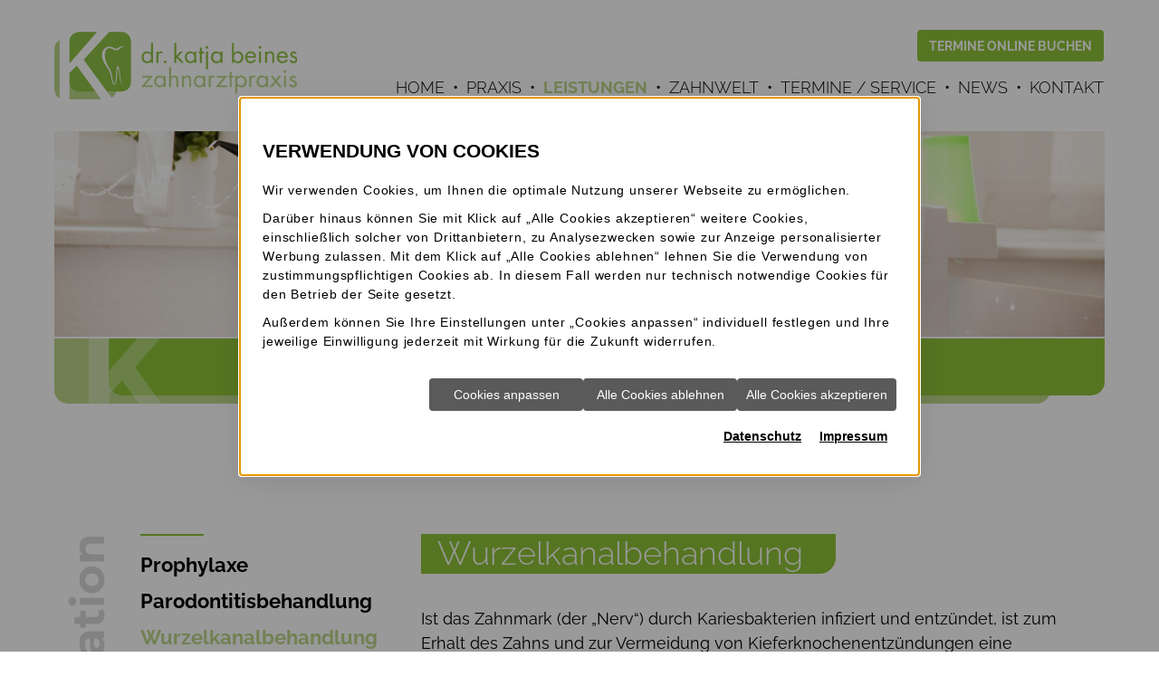

--- FILE ---
content_type: text/html; charset=utf-8
request_url: https://www.zahnarzt-beines.de/leistungen/wurzelkanalbehandlung
body_size: 9704
content:
<!DOCTYPE html>
<!--[if lt IE 7]>      <html lang="de" class="no-js lt-ie9 lt-ie8 lt-ie7" > <![endif]-->
<!--[if IE 7]>         <html lang="de" class="no-js lt-ie9 lt-ie8" > <![endif]-->
<!--[if IE 8]>         <html lang="de" class="no-js lt-ie9"> <![endif]-->
<!--[if (gt IE 8)|!(IE)]><!-->    <html lang="de" class="no-js" > <!--<![endif]-->
<head>
<meta http-equiv="Content-Type" content="text/html; charset=utf-8" />
<meta property="og:image" content="https://www.zahnarzt-beines.de/scripts/get.aspx?media=/shop/home/toplogo1.jpg" />
<meta property="og:title" content="Wurzelbehandlung in Mönchengladbach zum Zahnerhalt" />
<meta property="og:description" content="Die Wurzelkanalbehandlung bietet eine gute Chance, einen Zahn zu erhalten – Zahnerhalt geht vor! Wurzelbehandlungen führen wir in Mönchengladbach möglichst schmerzfrei durch." />
<meta name="description" content="Die Wurzelkanalbehandlung bietet eine gute Chance, einen Zahn zu erhalten – Zahnerhalt geht vor! Wurzelbehandlungen führen wir in Mönchengladbach möglichst schmerzfrei durch." />
<meta name="robots" content="index, follow" />
<meta name="keywords" content="wurzelkanalbehandlung, lasertechnik, behandlung, zahnmark, (der, nerv), kariesbakterien, infiziert, entz&#252;ndet, erhalt, zahns, vermeidung, kieferknochenentz&#252;ndungen, erforderlich, desinfektion, " />
<meta name="google-site-verification" content="mtZXOnngxPjI2VFjtRqqjVAK1djM6TjHN98Jy2ZvG0Q" />
<title>Wurzelbehandlung in Mönchengladbach zum Zahnerhalt</title>
<link rel="shortcut icon" href="https://www.zahnarzt-beines.de/scripts/get.aspx?media=/shop/layout/FavIcon.ico" type="image/x-icon"/>
<link rel="apple-touch-icon" href="https://www.zahnarzt-beines.de/scripts/get.aspx?media=/shop/layout/apple-touch-icon.png"/>
<link rel="stylesheet" href="/css/include.css" type="text/css" />
<script src="/jsinclude/include.js" type="text/javascript"></script>
<meta name="viewport" content="width=device-width, initial-scale=1">

<script src="/media/health/toolbox/swiper/swiper-4.0.7.jquery.min.js"></script>
<script src="/media/health/toolbox/fancybox/jquery.fancybox-2.1.4.js"></script>
<script src="/media/health/toolbox/aktionsleiste/aktionsleiste.js"></script>
<script src="/media/health/toolbox/mmenu/jquery.mmenu.min.all-7.0.6.js"></script>
<script src="/media/health/toolbox/animate/wow-1.0.2.js"></script>
<script src="/media/health/toolbox/swiper-gallery/swiperGallery-1.2.js"></script>

<!-- Fuer Masonry-News -->
<script src="/media/health/toolbox/news-sortierung/sortNews-1.1.js"></script>
<script src="/media/health/toolbox/masonry/imagesloaded.pkgd.min.js"></script>
<script src="/media/health/toolbox/masonry/masonry-min-4-0-0.js"></script>



<script src="https://dr-flex.de/embed.js?medicalPracticeId=47994"></script>

<script>
  // <![CDATA[
  $(document).ready(function() {
    // H1 versetzen
    $(".headline > .container").append($(".section-content article > h1, #l200_content h1, #hrs_calendar > h1"));

    $("body").attr("ontouchstart", "");

    // Polyfill Position Sticky
    Stickyfill.add($('nav.navi, .subnavi')); // Aufruf des Scripts

    // AddClass is-sticky für die Hauptnavi
    $(window).scroll(function() {
      if ($(window).scrollTop() > 0) {
        $('nav.navi').addClass("is-sticky");
      } else {
        $('nav.navi').removeClass("is-sticky");
      }
    });

    // Scroll
    $('a[href*="#"].scroll-link').click(function(event) {
      $('html, body').animate({
        scrollTop: $($.attr(this, 'href')).offset().top - $("nav.navi").outerHeight()
      }, 1000);
      event.preventDefault();
    });
    $('a#to-top').click(function(event) {
      $('html, body').animate({
        scrollTop: 0
      }, 1000);
      event.preventDefault();
    });

    // WOW-Animation
    new WOW().init();

    // Tooltip
    $('[data-toggle="tooltip"]').tooltip();

    // Infobox versetzen
    if ($("article > .infobox").length > 0) {
      $(".infobox-wrapper").append("<div class='container'><div class='row align-items-center'>");

      $('.infobox-wrapper .row').append('<div class="col-md-6 col-lg-4 bildmarke">');
      $('.infobox-wrapper .bildmarke').append('<img src="/media/shop/layout/home/zahnarzt_beines-logo_bildmarke.svg">');

      $('.infobox-wrapper .row').append('<div class="col">');
      $(".infobox-wrapper .col").append($("article > .infobox").first());
    }

    // Infonavigation in der GW ab 992px über der Subnavigation positionieren
    $("#l200_content").after($("#l201_further_infos"));

    // doppelte Aktionsleiste in der GW entfernen
    $(".section-content .aktionsleiste").remove();

    // Aktionsleiste umschreiben von img auf fontawesome
    $(".aktionsleiste img").remove()
    $("#aktionsleiste_zurueck").append("<i class='fa fa-angle-left'></i>")
    $("#aktionsleiste_druckversion").append("<i class='fa fa-print'></i>")
    $("#aktionsleiste_pdfdruck").append("<i class='fa fa-file-pdf-o'></i>")

    // GESUNDHEITSWELT
    $('.gw-start-liste img').each(function() {
      var src = $(this).attr("src").replace(".jpg", "-rwd.jpg");
      $(this).attr("src", src);
    });

    // GW Top-Thema
    $(".gw-top-thema").wrap("<div class='gw-top-thema-swiper swiper-container'></div>");
    $('.gw-top-thema').addClass('swiper-wrapper');
    $('.gw-top-thema div').addClass('swiper-slide');
    $(".gw-top-thema-swiper").append("<div class='swiper-pagination'></div>");

    var swiper = new Swiper('.gw-top-thema-swiper', {
      pagination: '.gw-top-thema-swiper .swiper-pagination',
      paginationClickable: true,
      slidesPerView: 1,
      loop: true,
      autoplay: 5000,
      speed: 3500,
      spaceBetween: 15
    });

    // Fancybox
    $("a.fancy").fancybox({
      'transitionIn': 'elastic',
      'transitionOut': 'elastic',
      'zoomSpeedIn': 500,
      'zoomSpeedOut': 500,
      'overlayOpacity': 0.7,
      'scrolling': 'no',
      'autoSize': 'true',
      'overlayColor': '#FFF'
    });

    $(document).ready(function() {
      $(".gallery").swiperGallery({
        // Hier können die Default-Settings überschrieben werden
        pagination: true,
        swiperOptions: {
          // Hier können Ganz normale Swiperoptionen eingefügt werden
          loop: true,
          navigation: {
            nextEl: '.swiper-button-next',
            prevEl: '.swiper-button-prev',
          },
          paginationClickable: true
        }
      });
    });

    // MENÜ-EINSTELLUNGEN
    $("#menu").mmenu({
      "extensions": [
        "border-full",
        "theme-white",
        "pagedim-black"
      ],
      "offCanvas": {
        "zposition": "front"
      },
      "counters": true,
      "navbar": {
        "title": "Navigation"
      },
      "navbars": [{
        "position": "top",
        "content": [
          "prev",
          "title",
          "close"
        ]
      }, {
        "position": "bottom",
        "content": [
          "<a class='fa fa-map-marker' href='/kontakt'></a>",
          "<a class='fa fa-phone' href='tel:021669459590'></a>",
          "<a class='fa fa-calendar' href='/scripts/yaHRSKalender.aspx'></a>"
        ]
      }],
      "counters": true,
      "sectionIndexer": true
    });

    //MMenu auf der aktuellen Seite öffnen
    var submenu = $('.mm-menu li').find('a.open').prev().attr('href');
    $('#menu').data('mmenu').openPanel($(submenu));

    // Title zu Menu-Links hinzufügen
    $('.mainnav ul li a').attr('title', function() {
      return $(this).text();
    });

    // Modal über Content legen
    $("body").append($(".modal"));
  });
  
   // stepFormQ
   (function($) {
	$.fn.stepFormQ = function(options) {
		const settings = $.extend({
			requiredNotice: "Dieser Schritt enthält mindestens ein unausgefülltes Pflichtfeld"
		}, options);

		/**
		 * Create the structure of the modal
		 * <div class="stepFormQ__modal">
		 *   <div class="stepFormQ__container">
		 *     <form class="stepFormQ"></form>
		 *   </div>
		 * </div>
		 */
		$(this).each(function() {
			const $stepFormModal = $("<div class='stepFormQ__modal'>");
			const $stepFormContainer = $("<div class='stepFormQ__container'>");
			const $stepFormClose = $("<div class='stepFormQ__close'>&times;</div>");

			$stepFormContainer.append($stepFormClose);
			$stepFormContainer.append($(this));
			$stepFormModal.append($stepFormContainer);
			$("body").append($stepFormModal);

			/** Set name of step form */
			$stepFormModal.attr("data-name", $(this).attr("id"));

			const $steps = $(this).find("fieldset");

			/** First step visible */
			$steps.first().addClass("active");

			/** Add navigation buttons to steps */
			$steps.each(function (index) {
				const $step = $(this);
				const $btnWrapper = makeNavWrapper(index, $steps.length);

				$step.append($btnWrapper);

				if (index != 0) {
					const $prevBtn = $("<a href='javascript:void(0)' class='stepFormQ__navBtn stepFormQ__navBtn--prev'>Zurück</a>");
					$prevBtn.on("click", prevStep);
					$btnWrapper.append($prevBtn);
				}

				if (index != $steps.length - 1) {
					const $nextBtn = $("<a href='javascript:void(0)' class='stepFormQ__navBtn stepFormQ__navBtn--next'>Weiter</a>");
					$nextBtn.on("click", nextStep);
					$btnWrapper.append($nextBtn);
				}

				$btnWrapper.append($("<div class='stepFormQ__requiredNotice' style='display: none'>" + settings.requiredNotice + "</div>"));
			});

			$steps.find("input").on("keypress", function (e) {
				if (e.which === 13) nextStep();
			});

			function makeNavWrapper (index, total) {
				const $wrapper = $("<div class='stepFormQ__btnWrapper'>");

				const $pagination = $("<div class='stepFormQ__pagination'>");
				$pagination.html("Schritt " + (++index) + "/" + total);
				$pagination.appendTo($wrapper);

				return $wrapper;
			}

			/** Check if the step has required fields */
			function isRequired ($step) {
				return !!$step.find(":required").length;
			}

			/** Check if all required fields have been filled */
			function checkRequired ($step) {
				// Return true if no required fields are found
				if (!$step.find(":required").length) return true;

				// Check if all required fields have been filled
				let allGood = true;
				$step.find(":required").each(function() {
					// Check if text input has text
					if ($(this).is("input, select") && $(this).val() == "") {
						allGood = false;
					}
					// Check if checkbox is checked
					else if ($(this).is("[type=checkbox]") && !$(this).is(":checked")) {
						allGood = false;
					}
					// Check if radio is checked
					else if ($(this).is("[type=radio]") && !$("[name=" + $(this).attr("name") + "]").is(":checked")) {
						allGood = false
					}
				});
				return allGood;
			}

			/** Add required class to each fieldset */
			$steps.each(function (index) {
				const $step = $(this);

				if ( isRequired($step) ) {
					$step.addClass("required");
				}
			});

			function nextStep () {
				const $activeStep = $(".stepFormQ fieldset.active");

				if ( checkRequired($activeStep) ) {
					$activeStep.removeClass("active");
					$activeStep.next("fieldset").addClass("active");
				} else {
					$activeStep.find(".stepFormQ__requiredNotice").show();
				}
			}

			function prevStep () {
				const $activeStep = $(".stepFormQ fieldset.active");
				$activeStep.removeClass("active");
				$activeStep.prev("fieldset").addClass("active");
			}

			/** Register open handlers */
			function openModal (event) {
				event.preventDefault();
				$stepFormModal.addClass("active");
			}
			$("a[data-stepformq='" + $(this).attr("id") + "']").on("click", openModal);

			/** Register close button */
			function closeModal (event) {
				event.preventDefault();
				$stepFormModal.removeClass("active");
			}
			$stepFormClose.on("click", closeModal);
		});
	}
})(jQuery);

$(function() {
	$(".stepFormQ").stepFormQ();
});

  // ]]>
</script><script src='/scripts/get.aspx?media=/shop/layout/jsinclude/performance-monitor.js' defer></script></head>
<!-- IP=143 -->
<!-- ShopID=50010145(-50) -->
<!-- AppMode=offline -->
<!-- Loc=1 -->
<!-- Page generated=21.01.2026 10:40:53 -->
<!-- Cached=False -->
<body>
<a href="/scripts/kontakt/mail.aspx" rel="nofollow" style="display:none">Kontakt</a>


<div id="site-wrapper">
  <nav class="navi container-fluid">
  <div class="row justify-content-between align-items-center align-items-xl-end">
    <div class="logo col">
      <a href='https://www.zahnarzt-beines.de/' title="Zahnärztin Mönchengladbach, Dr. Katja Beines">
        <img src="/media/shop/layout/home/zahnarzt_beines-logo.svg" alt="Zahnärztin Mönchengladbach, Dr. Katja Beines" />
      </a>
    </div>

    <div class="mainnav d-flex align-items-center flex-wrap justify-content-end col-auto col-xl-9 px-0 px-sm-3">
      <a href="javascript:toggleDrFlexAppointments()" class="btn btn-dr-flex ml-xl-4">Termine online buchen</a>
      <div class="d-none d-xl-block mainnav__nav">
        <div class="vertical_menu"><ul>
<li><a href="https://www.zahnarzt-beines.de">Home</a></li>
<li><a href="/praxis">Praxis</a></li>
<li><a href="/leistungen" class="open">Leistungen</a></li>
<li><a rel="nofollow" href="/gw_dental">Zahnwelt</a></li>
<li><a href="/service">Termine / Service</a></li>
<li><a href="/news">News</a></li>
<li><a href="/kontakt">Kontakt</a></li>
</ul>
</div>
      </div>
    </div>

    <div class="navi-mmenu col-2 d-xl-none">
      <a id="navi-trigger" href="#menu"><span></span></a>
    </div>
  </div>
</nav>
  <header>
    <div class="row no-gutters">
  <div class="col">
    <picture>
      <source srcset="/media/shop/layout/home/zahnarzt_beines-header-leistungen-md.jpg" media="(min-width: 768px)">
      <source srcset="/media/shop/layout/home/zahnarzt_beines-header-leistungen.jpg" media="(max-width: 767px)">
      <img src="/media/shop/layout/home/zahnarzt_beines-header-leistungen-md.jpg" alt="Leistungen">  
    </picture>
  </div>
</div>
<div class="row no-gutters">
  <div class="col">
    <p class="h1">Ihr Zahnarzt in <strong>Mönchengladbach Rheydt</strong></p>
    <p class="h2">Dr. Katja Beines</p>
  </div>
</div>
  </header>
  <main>
    <section class="section-content">
      <div class="container">
        <div class="row justify-content-center">
          

<!-- nobr --><article class="col col-lg-8">
    <h1>Wurzelkanalbehandlung</h1>

<p>Ist das Zahnmark (der „Nerv“) durch Kariesbakterien infiziert und entzündet, ist zum Erhalt des Zahns und zur Vermeidung von Kieferknochenentzündungen eine Wurzelkanalbehandlung erforderlich.</p>

<p class="content-img"><img src="/media/shop/layout/home/zahnarzt_beines-motiv-wurzelkanalbehandlung.jpg" alt="Wurzelkanalbehandlung"></p>

<h2>Lasertechnik zur Desinfektion</h2>

<p>Für die schnelle und möglichst schmerzlose Behandlung setzen wir auch hier auf moderne <a href="/leistungen/laserzahnmedizin" title="Gehe zu: Laserzahnmedizin">Lasertechnik</a>. Der Lichtstrahl dringt in die feinsten Kanäle und Verzweigungen des Hauptkanals ein und neutralisiert Bakterien und deren Toxine in aller Regel vollständig.</p>

<h2>Hightech für den Zahnerhalt</h2>

<p>Durch die <a href="/praxis/moderne-technik/elektronische-wurzellaengenmessung" title="Gehe zu: Elektronische Wurzellängenmessung">elektronische Wurzellängenmessung</a> arbeiten wir sehr präzise – mit ihr können wir die genaue Länge des Wurzelkanals ermitteln und dadurch auf einen Teil der Röntgenaufnahmen verzichten. Ebenfalls enorme Vorteile bietet die <a href="/praxis/moderne-technik/maschinelle-wurzelbehandlung" title="Gehe zu: Maschinelle Wurzelkanalbehandlung">maschinelle Aufbereitung der Wurzelkanäle</a>.</p>

<h2>Revisionsbehandlung – die zweite Chance</h2>

<p>Sollte eine Wurzelkanalbehandlung aus verschiedenen Gründen nicht erfolgreich verlaufen, ist eine Wiederholung (Revision) der Behandlung meist möglich.</p>

<div class="infobox">
  <p>Ausführliche Informationen zur <a href="/gw_dental/behandlung/Wurzelkanalbehandlung" title="Gehe zu: Zahnwelt">Wurzelkanalbehandlung</a> erhalten Sie in der Zahnwelt.</p>
</div>
</article>
<aside class="col-lg-4 d-none d-lg-block order-first">
    <nav class="subnavi hidden-xs hidden-sm">
        <div class="vertical_menu"><ul>
<li><a href="/leistungen/zahnreinigung-moenchengladbach">Prophylaxe</a></li>
<li><a href="/leistungen/zahnfleischentzuendung-moenchengladbach">Parodontitis&shy;behandlung</a></li>
<li><a href="/leistungen/wurzelkanalbehandlung" id="aktiv">Wurzelkanal&shy;behandlung</a></li>
<li><a href="/leistungen/zahnersatz-fuellungen">Zahnersatz / Füllungen</a></li>
<li><a href="/leistungen/zahnimplantate-moenchengladbach">Zahnimplantate</a></li>
<li><a href="/leistungen/zahnaesthetik">Zahnästhetik</a></li>
<li><a href="/leistungen/laserzahnmedizin">Laserzahnmedizin</a></li>
<li><a href="/leistungen/kinderzahnarzt-moenchengladbach">Kinderzahnheilkunde</a></li>
<li><a href="/leistungen/funktionsdiagnostik-cmd">Funktionsdiagnostik / CMD</a></li>
<li><a href="/leistungen/oralchirurgie">Oralchirurgie</a></li>
</ul>
</div>
    </nav>
</aside><!-- noDivTab -->


        </div>
      </div>
    </section>
    <article class="infobox-wrapper"></article>
  </main>
  <a href="#" id="to-top"></a>
  <footer>
    <div class="container">
  <div class="row">
    <div class="col-md-6">
      <p class="h2">Kontakt</p>
      <p class="h1">Ihr Weg zu uns</p>
      <p>
        Moses-Stern-Straße 1
        <br />
        41236 Mönchengladbach
      </p>
      <p>
        Tel: <a style="text-decoration:none; cursor:default" data-track-content="" data-content-name="Kontaktlink" data-content-piece="Telefon" href="tel:021669459590">021669459590</a>
        <br />
        Email: 
<script type="text/javascript">
<!--
function UnCryptMailto(s) {
  var myS = '';
  var arrS = s.split(';');
  var i = 0;
  for (i = 0; i < arrS.length; i++) {
    myS += String.fromCharCode(parseInt(arrS[i]));
  }
return myS;
}
function linkTo_UnCryptMailto( s )
{
    location.href='mailto:' + UnCryptMailto( s );
}
-->
</script>
<script type="text/javascript">
 <!--
 document.write('<a data-track-content="" data-content-name="Kontaktlink" data-content-piece="Mail" href="mailto:' + UnCryptMailto('105;110;102;111;64;122;97;104;110;97;114;122;116;45;98;101;105;110;101;115;46;100;101') + '">' + UnCryptMailto('105;110;102;111;64;122;97;104;110;97;114;122;116;45;98;101;105;110;101;115;46;100;101') + '</a>');
//-->
</script>
      </p>
      <p>
        <a href="javascript:toggleDrFlexAppointments()" class="btn btn-dr-flex">Termine online buchen</a>
      </p>
    </div>
    <div class="col-md-6">
      <p class="h2">&nbsp;</p>
      <p class="h1">Sprechzeiten</p>
      <p>Termine bitte nach Vereinbarung per Telefon, <a href="/kontakt" title="Gehe zu: Kontakt">Mail</a> oder <a href="javascript:toggleDrFlexAppointments()" title="Gehe zu: Online-Terminbuchung">direkt online</a>.

	<table>
	  <tr>
		<td>Mo.:</td>
		<td>8.00 – 13.00 / 15.00 – 18.00 Uhr</td>
	  </tr>
	  <tr>
		<td>Di.:</td>
		<td>8.00 – 13.00 / 15.00 – 18.00 Uhr</td>
	  </tr>
	  <tr>
		<td>Mi.:</td>
		<td>nach Vereinbarung</td>
	  </tr>
	  <tr>
		<td>Do.:</td>
		<td>8.00 – 13.00 / 15:00 – 18.00 Uhr</td>
	  </tr>
	  <tr>
		<td>Fr.:</td>
		<td>8.00 – 12.00 Uhr</td>
	  </tr>
	</table>
	<p>&hellip; jeden zweiten Montag im Monat bis 19 Uhr und nach Vereinbarung!</p>
	
    </div>
  </div>
  <div class="row">
    <div class="col">
      <div id="map">
<iframe src="https://www.google.com/maps/embed?pb=!1m18!1m12!1m3!1d2502.023678274471!2d6.443477277690985!3d51.16335287173716!2m3!1f0!2f0!3f0!3m2!1i1024!2i768!4f13.1!3m3!1m2!1s0x47bf534994b3d457%3A0x36db03de085326f!2sZahnarztpraxis%20Dr.%20Katja%20Beines!5e0!3m2!1sde!2sde!4v1741696614001!5m2!1sde!2sde" width="600" height="450" style="border:0;height:100%;" allowfullscreen="" loading="lazy" referrerpolicy="no-referrer-when-downgrade"></iframe></div>

    </div>
  </div>

  <p><a href="/kontakt/impressum" title="Gehe zu: Impressum">Impressum</a> • <a href="/sitemap" title="Gehe zu: Sitemap">Sitemap</a> • <a href="/kontakt/datenschutzerklaerung" title="Gehe zu: Datenschutzerklärung">Datenschutz</a></p>
</div>
<div class="seo-links">
  <a href="/kontakt" title="Gehe zu: Kontakt">Zahnarzt Mönchengladbach</a>
  <a href="/leistungen/kinderzahnarzt-moenchengladbach" title="Gehe zu: Kinderzahnheilkunde">Kinderzahnarzt Mönchengladbach</a>
  <a href="/leistungen/zahnimplantate-moenchengladbach" title="Gehe zu: Zahnimplantate">Zahnimplantate Mönchengladbach</a>
  <a href="/leistungen/zahnfleischentzuendung-moenchengladbach" title="Gehe zu: Parodontitisbehandlung">Zahnfleischentzündung Mönchengladbach</a>
  <a href="/leistungen/zahnreinigung-moenchengladbach" title="Gehe zu: Prophylaxe">Zahnreinigung Mönchengladbach</a>
</div>
  </footer>
  <div id="menu">
    <div class="vertical_menu"><ul>
<li><a href="https://www.zahnarzt-beines.de">Home</a></li>
<li><a href="/praxis">Praxis</a><ul>
<li><a href="/praxis/ihre-zahnaerzte">Ihre Zahnärztin</a></li>
<li><a href="/praxis/philosophie">Philosophie</a></li>
<li><a href="/praxis/moderne-technik">Moderne Technik</a><ul>
<li><a href="/praxis/moderne-technik/digitales-roentgen">Digitales Röntgen</a></li>
<li><a href="/praxis/moderne-technik/laserzahnmedizin">Laserzahnmedizin</a></li>
<li><a href="/praxis/moderne-technik/karies-diagnosekamera">Karies-Diagnosekamera</a></li>
<li><a href="/praxis/moderne-technik/ultraschall-chirurgie">Ultraschall-Chirurgie</a></li>
<li><a href="/praxis/moderne-technik/elektronische-wurzellaengenmessung">Elektronische Wurzellängenmessung</a></li>
<li><a href="/praxis/moderne-technik/maschinelle-wurzelbehandlung">Maschinelle Wurzelbehandlung</a></li>
<li><a href="/praxis/moderne-technik/lupenbrille">Lupenbrille</a></li>
<li><a href="/praxis/moderne-technik/kofferdam">Kofferdam</a></li>
<li><a href="/praxis/moderne-technik/pulverstrahlgeraet">Pulverstrahlgerät</a></li>
</ul>
</li>
<li><a href="/praxis/bildergalerie">Bildergalerie</a></li>
<li><a href="/praxis/karriere">Stellenangebote</a></li>
</ul>
</li>
<li><a href="/leistungen" class="open">Leistungen</a><ul>
<li><a href="/leistungen/zahnreinigung-moenchengladbach">Prophylaxe</a></li>
<li><a href="/leistungen/zahnfleischentzuendung-moenchengladbach">Parodontitis&shy;behandlung</a></li>
<li><a href="/leistungen/wurzelkanalbehandlung" id="mobile-aktiv">Wurzelkanal&shy;behandlung</a></li>
<li><a href="/leistungen/zahnersatz-fuellungen">Zahnersatz / Füllungen</a></li>
<li><a href="/leistungen/zahnimplantate-moenchengladbach">Zahnimplantate</a></li>
<li><a href="/leistungen/zahnaesthetik">Zahnästhetik</a></li>
<li><a href="/leistungen/laserzahnmedizin">Laserzahnmedizin</a></li>
<li><a href="/leistungen/kinderzahnarzt-moenchengladbach">Kinderzahnheilkunde</a></li>
<li><a href="/leistungen/funktionsdiagnostik-cmd">Funktionsdiagnostik / CMD</a></li>
<li><a href="/leistungen/oralchirurgie">Oralchirurgie</a></li>
</ul>
</li>
<li><a rel="nofollow" href="/gw_dental">Zahnwelt</a><ul>
<li><a rel="nofollow" href="/gw_dental/vorsorge">Vorsorge</a><ul>
<li><a rel="nofollow" href="/gw_dental/vorsorge/kinderzaehne">Kinderzähne</a></li>
<li><a rel="nofollow" href="/gw_dental/vorsorge/eigene_vorsorge">Eigene Vorsorge</a></li>
<li><a rel="nofollow" href="/gw_dental/vorsorge/prophylaxe">Zahnärztl. Prophylaxe</a></li>
<li><a rel="nofollow" href="/gw_dental/vorsorge/sportschutz">Sportschutz für Zähne</a></li>
<li><a rel="nofollow" href="/gw_dental/vorsorge/schwangerschaft">Schwangerschaft</a></li>
</ul>
</li>
<li><a rel="nofollow" href="/gw_dental/behandlung">Behandlung</a><ul>
<li><a rel="nofollow" href="/gw_dental/behandlung/cmd">CMD</a></li>
<li><a rel="nofollow" href="/gw_dental/behandlung/empfindliche_zaehne">Empfindliche Zähne</a></li>
<li><a rel="nofollow" href="/gw_dental/behandlung/fuellungen">Füllungen</a></li>
<li><a rel="nofollow" href="/gw_dental/behandlung/implantate">Implantate</a></li>
<li><a rel="nofollow" href="/gw_dental/behandlung/karies">Karies</a></li>
<li><a rel="nofollow" href="/gw_dental/behandlung/knochenaufbau">Knochenaufbau</a></li>
<li><a rel="nofollow" href="/gw_dental/behandlung/parodontitis">Parodontitis</a></li>
<li><a rel="nofollow" href="/gw_dental/behandlung/weisheitszaehne">Weisheitszähne</a></li>
<li><a rel="nofollow" href="/gw_dental/behandlung/wurzelkanalbehandlung">Wurzelkanal&shy;behandlung</a></li>
<li><a rel="nofollow" href="/gw_dental/behandlung/wurzelspitzenresektion">Wurzel&shy;spitzen&shy;resektion</a></li>
<li><a rel="nofollow" href="/gw_dental/behandlung/zaehneknirschen">Zähneknirschen</a></li>
<li><a rel="nofollow" href="/gw_dental/behandlung/zahnbettentzuendung">Zahnbett&shy;entzündung</a></li>
<li><a rel="nofollow" href="/gw_dental/behandlung/zahnersatz">Zahnersatz</a></li>
<li><a rel="nofollow" href="/gw_dental/behandlung/zahnextraktion">Zahnextraktion</a></li>
<li><a rel="nofollow" href="/gw_dental/behandlung/zahnfleischentzuendung">Zahnfleisch&shy;entzündung</a></li>
<li><a rel="nofollow" href="/gw_dental/behandlung/zahnfleischrueckgang">Zahnfleisch&shy;rückgang</a></li>
<li><a rel="nofollow" href="/gw_dental/behandlung/zahnfleischtransplantation">Zahnfleisch&shy;transplantation</a></li>
</ul>
</li>
<li><a rel="nofollow" href="/gw_dental/aesthetik">Ästhetik</a><ul>
<li><a rel="nofollow" href="/gw_dental/aesthetik/aesthetisches_material">Ästhetisches Material</a></li>
<li><a rel="nofollow" href="/gw_dental/aesthetik/bleaching">Bleaching</a></li>
<li><a rel="nofollow" href="/gw_dental/aesthetik/veneers">Veneers</a></li>
</ul>
</li>
<li><a rel="nofollow" href="/gw_dental/infocenter">Infocenter</a><ul>
<li><a rel="nofollow" href="/gw_dental/infocenter/anamnesebogen">Anamnesebogen</a></li>
<li><a rel="nofollow" href="/gw_dental/infocenter/anatomie">Anatomie</a></li>
<li><a rel="nofollow" href="/gw_dental/infocenter/funktionsanalyse">Funktionsanalyse</a></li>
<li><a rel="nofollow" href="/gw_dental/infocenter/roentgen">Röntgen</a></li>
<li><a rel="nofollow" href="/gw_dental/infocenter/anaesthesie">Anästhesie</a></li>
<li><a rel="nofollow" href="/gw_dental/infocenter/kennwerte">Mundges.-Kennwerte</a></li>
<li><a rel="nofollow" href="/gw_dental/infocenter/zahnbelaege">Zahnbeläge</a></li>
</ul>
</li>
</ul>
</li>
<li><a href="/service">Termine / Service</a><ul>
<li><a href="/service/fuer-neupatienten">Für Neupatienten</a></li>
<li><a href="javascript:toggleDrFlexAppointments()" rel="nofollow">Online-Terminbuchung</a></li>
<li><a href="/service/checkliste">Checkliste</a></li>
<li><a href="/service/sos-tipps">SOS-Tipps</a></li>
<li><a href="/service/downloads">Downloads</a></li>
</ul>
</li>
<li><a href="/news">News</a></li>
<li><a href="/kontakt">Kontakt</a><ul>
<li><a href="javascript:toggleDrFlexAppointments()" rel="nofollow">Online-Terminbuchung</a></li>
<li><a href="/service/sos-tipps">SOS-Tipps</a></li>
<li><a href="/kontakt/impressum">Impressum</a></li>
<li><a href="/kontakt/datenschutzerklaerung">Datenschutzerklärung</a></li>
</ul>
</li>
</ul>
</div>
  </div>
</div>
<link rel ="stylesheet" type ="text/css" href="/includes/css/cookieManager.css">
<script type="text/javascript" src="/includes/cookieManager.min.js" async></script>
<script type="text/javascript">
	$(document).ready(function() {
		if ($('body a[href*="/datenschutzerklaerung"]').not('ul a[href*="/datenschutzerklaerung"], .aktionsleiste a[href*="/datenschutzerklaerung"], a#info-cookie').length === 0) {
			if ($('footer').length === 0) {
				$('body').append('<a class="datenschutz-bottom" style="margin-top:1.5em; padding:15px; display:block; background:#000; text-align:center; color:#fff;" href="/kontakt/datenschutzerklaerung" target="_self" title="Gehe zu: Datenschutz" class="datenschutz-footer">Datenschutz</a>');
			} else if ($('footer a[href*="/impressum"]').length === 0) {
				$('body').append('<a class="datenschutz-bottom" style="margin-top:1.5em; padding:15px; display:block; background:#000; text-align:center; color:#fff;" href="/kontakt/datenschutzerklaerung" target="_self" title="Gehe zu: Datenschutz" class="datenschutz-footer">Datenschutz</a>');
			}  else {
				$('footer a[href*="/impressum"]').after('&nbsp;<a href="/kontakt/datenschutzerklaerung" target="_self" title="Gehe zu: Datenschutz" class="datenschutz-footer">Datenschutz</a>');
			}
		}
	});
</script>
</body>
</html>


--- FILE ---
content_type: text/css
request_url: https://www.zahnarzt-beines.de/css/include.css
body_size: 70223
content:
@charset "UTF-8";
/*-----------------------
/shop/layout/css/___imports
-----------------------*/


@import url("../scripts/get.aspx?media=/health/toolbox/mmenu/jquery.mmenu.all-7.0.6.css");
@import url("../scripts/get.aspx?media=/health/toolbox/animate/animate.css");
@import url("../scripts/get.aspx?media=/health/toolbox/swiper/swiper-3.4.0.min.css");
@import url("../scripts/get.aspx?media=/health/toolbox/fancybox/jquery.fancybox-2.1.4.css");
@import url("../scripts/get.aspx?media=/health/toolbox/swiper-gallery/swiperGallery.css");


/*-----------------------
/shop/layout/css/__health__fonts
-----------------------*/

@font-face {
  font-family: 'Montserrat';
  font-style: normal;
  font-weight: 700;
  src: url('https://staticq.store/d756c5b6491adcb94c1f043bd34557db/1968086.woff2') format('woff2'),
    url('https://staticq.store/d756c5b6491adcb94c1f043bd34557db/1968085.woff') format('woff');
}
@font-face {
  font-family: 'Raleway';
  font-style: normal;
  font-weight: 300;
  src: url('https://staticq.store/d756c5b6491adcb94c1f043bd34557db/1967847.woff2') format('woff2'),
    url('https://staticq.store/d756c5b6491adcb94c1f043bd34557db/1967846.woff') format('woff');
}
@font-face {
  font-family: 'Raleway';
  font-style: normal;
  font-weight: 400;
  src: url('https://staticq.store/d756c5b6491adcb94c1f043bd34557db/1967873.woff2') format('woff2'),
    url('https://staticq.store/d756c5b6491adcb94c1f043bd34557db/1967872.woff') format('woff');
}
@font-face {
  font-family: 'Raleway';
  font-style: normal;
  font-weight: 700;
  src: url('https://staticq.store/d756c5b6491adcb94c1f043bd34557db/1967859.woff2') format('woff2'),
    url('https://staticq.store/d756c5b6491adcb94c1f043bd34557db/1967858.woff') format('woff');
}
@font-face {
  font-family: 'Raleway';
  font-style: normal;
  font-weight: 900;
  src: url('https://staticq.store/d756c5b6491adcb94c1f043bd34557db/1967867.woff2') format('woff2'),
    url('https://staticq.store/d756c5b6491adcb94c1f043bd34557db/1967866.woff') format('woff');
}

/*-----------------------
/shop/layout/css/__health_bootstrap_v4-4-1
-----------------------*/

/*!
 * Bootstrap v4.4.1 (https://getbootstrap.com/)
 * Copyright 2011-2019 The Bootstrap Authors
 * Copyright 2011-2019 Twitter, Inc.
 * Licensed under MIT (https://github.com/twbs/bootstrap/blob/master/LICENSE)
 */
:root {
  --blue: #007bff;
  --indigo: #6610f2;
  --purple: #6f42c1;
  --pink: #e83e8c;
  --red: #dc3545;
  --orange: #fd7e14;
  --yellow: #ffc107;
  --green: #28a745;
  --teal: #20c997;
  --cyan: #17a2b8;
  --white: #fff;
  --gray: #6c757d;
  --gray-dark: #343a40;
  --primary: #007bff;
  --secondary: #6c757d;
  --success: #28a745;
  --info: #17a2b8;
  --warning: #ffc107;
  --danger: #dc3545;
  --light: #f8f9fa;
  --dark: #343a40;
  --breakpoint-xs: 0;
  --breakpoint-sm: 576px;
  --breakpoint-md: 768px;
  --breakpoint-lg: 992px;
  --breakpoint-xl: 1200px;
  --font-family-sans-serif: -apple-system, BlinkMacSystemFont, "Segoe UI", Roboto, "Helvetica Neue", Arial, "Noto Sans", sans-serif, "Apple Color Emoji", "Segoe UI Emoji", "Segoe UI Symbol", "Noto Color Emoji";
  --font-family-monospace: SFMono-Regular, Menlo, Monaco, Consolas, "Liberation Mono", "Courier New", monospace;
}

*,
*::before,
*::after {
  box-sizing: border-box;
}

html {
  font-family: sans-serif;
  line-height: 1.15;
  -webkit-text-size-adjust: 100%;
  -webkit-tap-highlight-color: rgba(0, 0, 0, 0);
}

article, aside, figcaption, figure, footer, header, hgroup, main, nav, section {
  display: block;
}

body {
  margin: 0;
  font-family: -apple-system, BlinkMacSystemFont, "Segoe UI", Roboto, "Helvetica Neue", Arial, "Noto Sans", sans-serif, "Apple Color Emoji", "Segoe UI Emoji", "Segoe UI Symbol", "Noto Color Emoji";
  font-size: 1rem;
  font-weight: 400;
  line-height: 1.5;
  color: #212529;
  text-align: left;
  background-color: #fff;
}

[tabindex="-1"]:focus:not(:focus-visible) {
  outline: 0 !important;
}

hr {
  box-sizing: content-box;
  height: 0;
  overflow: visible;
}

h1, h2, h3, h4, h5, h6 {
  margin-top: 0;
  margin-bottom: 0.5rem;
}

p {
  margin-top: 0;
  margin-bottom: 1rem;
}

abbr[title],
abbr[data-original-title] {
  text-decoration: underline;
  -webkit-text-decoration: underline dotted;
  text-decoration: underline dotted;
  cursor: help;
  border-bottom: 0;
  -webkit-text-decoration-skip-ink: none;
  text-decoration-skip-ink: none;
}

address {
  margin-bottom: 1rem;
  font-style: normal;
  line-height: inherit;
}

ol,
ul,
dl {
  margin-top: 0;
  margin-bottom: 1rem;
}

ol ol,
ul ul,
ol ul,
ul ol {
  margin-bottom: 0;
}

dt {
  font-weight: 700;
}

dd {
  margin-bottom: .5rem;
  margin-left: 0;
}

blockquote {
  margin: 0 0 1rem;
}

b,
strong {
  font-weight: bolder;
}

small {
  font-size: 80%;
}

sub,
sup {
  position: relative;
  font-size: 75%;
  line-height: 0;
  vertical-align: baseline;
}

sub {
  bottom: -.25em;
}

sup {
  top: -.5em;
}

a {
  color: #007bff;
  text-decoration: none;
  background-color: transparent;
}

a:hover {
  color: #0056b3;
  text-decoration: underline;
}

a:not([href]) {
  color: inherit;
  text-decoration: none;
}

a:not([href]):hover {
  color: inherit;
  text-decoration: none;
}

pre,
code,
kbd,
samp {
  font-family: SFMono-Regular, Menlo, Monaco, Consolas, "Liberation Mono", "Courier New", monospace;
  font-size: 1em;
}

pre {
  margin-top: 0;
  margin-bottom: 1rem;
  overflow: auto;
}

figure {
  margin: 0 0 1rem;
}

img {
  vertical-align: middle;
  border-style: none;
}

svg {
  overflow: hidden;
  vertical-align: middle;
}

table {
  border-collapse: collapse;
}

caption {
  padding-top: 0.75rem;
  padding-bottom: 0.75rem;
  color: #6c757d;
  text-align: left;
  caption-side: bottom;
}

th {
  text-align: inherit;
}

label {
  display: inline-block;
  margin-bottom: 0.5rem;
}

button {
  border-radius: 0;
}

button:focus {
  outline: 1px dotted;
  outline: 5px auto -webkit-focus-ring-color;
}

input,
button,
select,
optgroup,
textarea {
  margin: 0;
  font-family: inherit;
  font-size: inherit;
  line-height: inherit;
}

button,
input {
  overflow: visible;
}

button,
select {
  text-transform: none;
}

select {
  word-wrap: normal;
}

button,
[type="button"],
[type="reset"],
[type="submit"] {
  -webkit-appearance: button;
}

button:not(:disabled),
[type="button"]:not(:disabled),
[type="reset"]:not(:disabled),
[type="submit"]:not(:disabled) {
  cursor: pointer;
}

button::-moz-focus-inner,
[type="button"]::-moz-focus-inner,
[type="reset"]::-moz-focus-inner,
[type="submit"]::-moz-focus-inner {
  padding: 0;
  border-style: none;
}

input[type="radio"],
input[type="checkbox"] {
  box-sizing: border-box;
  padding: 0;
}

input[type="date"],
input[type="time"],
input[type="datetime-local"],
input[type="month"] {
  -webkit-appearance: listbox;
}

textarea {
  overflow: auto;
  resize: vertical;
}

fieldset {
  min-width: 0;
  padding: 0;
  margin: 0;
  border: 0;
}

legend {
  display: block;
  width: 100%;
  max-width: 100%;
  padding: 0;
  margin-bottom: .5rem;
  font-size: 1.5rem;
  line-height: inherit;
  color: inherit;
  white-space: normal;
}

progress {
  vertical-align: baseline;
}

[type="number"]::-webkit-inner-spin-button,
[type="number"]::-webkit-outer-spin-button {
  height: auto;
}

[type="search"] {
  outline-offset: -2px;
  -webkit-appearance: none;
}

[type="search"]::-webkit-search-decoration {
  -webkit-appearance: none;
}

::-webkit-file-upload-button {
  font: inherit;
  -webkit-appearance: button;
}

output {
  display: inline-block;
}

summary {
  display: list-item;
  cursor: pointer;
}

template {
  display: none;
}

[hidden] {
  display: none !important;
}

h1, h2, h3, h4, h5, h6,
.h1, .h2, .h3, .h4, .h5, .h6 {
  margin-bottom: 0.5rem;
  font-weight: 500;
  line-height: 1.2;
}

h1, .h1 {
  font-size: 2.5rem;
}

h2, .h2 {
  font-size: 2rem;
}

h3, .h3 {
  font-size: 1.75rem;
}

h4, .h4 {
  font-size: 1.5rem;
}

h5, .h5 {
  font-size: 1.25rem;
}

h6, .h6 {
  font-size: 1rem;
}

.lead {
  font-size: 1.25rem;
  font-weight: 300;
}

.display-1 {
  font-size: 6rem;
  font-weight: 300;
  line-height: 1.2;
}

.display-2 {
  font-size: 5.5rem;
  font-weight: 300;
  line-height: 1.2;
}

.display-3 {
  font-size: 4.5rem;
  font-weight: 300;
  line-height: 1.2;
}

.display-4 {
  font-size: 3.5rem;
  font-weight: 300;
  line-height: 1.2;
}

hr {
  margin-top: 1rem;
  margin-bottom: 1rem;
  border: 0;
  border-top: 1px solid rgba(0, 0, 0, 0.1);
}

small,
.small {
  font-size: 80%;
  font-weight: 400;
}

mark,
.mark {
  padding: 0.2em;
  background-color: #fcf8e3;
}

.list-unstyled {
  padding-left: 0;
  list-style: none;
}

.list-inline {
  padding-left: 0;
  list-style: none;
}

.list-inline-item {
  display: inline-block;
}

.list-inline-item:not(:last-child) {
  margin-right: 0.5rem;
}

.initialism {
  font-size: 90%;
  text-transform: uppercase;
}

.blockquote {
  margin-bottom: 1rem;
  font-size: 1.25rem;
}

.blockquote-footer {
  display: block;
  font-size: 80%;
  color: #6c757d;
}

.blockquote-footer::before {
  content: "\2014\00A0";
}

.img-fluid {
  max-width: 100%;
  height: auto;
}

.img-thumbnail {
  padding: 0.25rem;
  background-color: #fff;
  border: 1px solid #dee2e6;
  border-radius: 0.25rem;
  max-width: 100%;
  height: auto;
}

.figure {
  display: inline-block;
}

.figure-img {
  margin-bottom: 0.5rem;
  line-height: 1;
}

.figure-caption {
  font-size: 90%;
  color: #6c757d;
}

code {
  font-size: 87.5%;
  color: #e83e8c;
  word-wrap: break-word;
}

a > code {
  color: inherit;
}

kbd {
  padding: 0.2rem 0.4rem;
  font-size: 87.5%;
  color: #fff;
  background-color: #212529;
  border-radius: 0.2rem;
}

kbd kbd {
  padding: 0;
  font-size: 100%;
  font-weight: 700;
}

pre {
  display: block;
  font-size: 87.5%;
  color: #212529;
}

pre code {
  font-size: inherit;
  color: inherit;
  word-break: normal;
}

.pre-scrollable {
  max-height: 340px;
  overflow-y: scroll;
}

.container {
  width: 100%;
  padding-right: 15px;
  padding-left: 15px;
  margin-right: auto;
  margin-left: auto;
}

@media (min-width: 576px) {
  .container {
    max-width: 540px;
  }
}

@media (min-width: 768px) {
  .container {
    max-width: 720px;
  }
}

@media (min-width: 992px) {
  .container {
    max-width: 960px;
  }
}

@media (min-width: 1200px) {
  .container {
    max-width: 1140px;
  }
}

@media (min-width: 1600px) {
  .container {
    max-width: 1540px;
  }
}

.container-fluid, .container-sm, .container-md, .container-lg, .container-xl, .container-xxl {
  width: 100%;
  padding-right: 15px;
  padding-left: 15px;
  margin-right: auto;
  margin-left: auto;
}

@media (min-width: 576px) {
  .container, .container-sm {
    max-width: 540px;
  }
}

@media (min-width: 768px) {
  .container, .container-sm, .container-md {
    max-width: 720px;
  }
}

@media (min-width: 992px) {
  .container, .container-sm, .container-md, .container-lg {
    max-width: 960px;
  }
}

@media (min-width: 1200px) {
  .container, .container-sm, .container-md, .container-lg, .container-xl {
    max-width: 1140px;
  }
}

@media (min-width: 1600px) {
  .container, .container-sm, .container-md, .container-lg, .container-xl, .container-xxl {
    max-width: 1540px;
  }
}

.row {
  display: -ms-flexbox;
  display: flex;
  -ms-flex-wrap: wrap;
  flex-wrap: wrap;
  margin-right: -15px;
  margin-left: -15px;
}

.no-gutters {
  margin-right: 0;
  margin-left: 0;
}

.no-gutters > .col,
.no-gutters > [class*="col-"] {
  padding-right: 0;
  padding-left: 0;
}

.col-1, .col-2, .col-3, .col-4, .col-5, .col-6, .col-7, .col-8, .col-9, .col-10, .col-11, .col-12, .col,
.col-auto, .col-sm-1, .col-sm-2, .col-sm-3, .col-sm-4, .col-sm-5, .col-sm-6, .col-sm-7, .col-sm-8, .col-sm-9, .col-sm-10, .col-sm-11, .col-sm-12, .col-sm,
.col-sm-auto, .col-md-1, .col-md-2, .col-md-3, .col-md-4, .col-md-5, .col-md-6, .col-md-7, .col-md-8, .col-md-9, .col-md-10, .col-md-11, .col-md-12, .col-md,
.col-md-auto, .col-lg-1, .col-lg-2, .col-lg-3, .col-lg-4, .col-lg-5, .col-lg-6, .col-lg-7, .col-lg-8, .col-lg-9, .col-lg-10, .col-lg-11, .col-lg-12, .col-lg,
.col-lg-auto, .col-xl-1, .col-xl-2, .col-xl-3, .col-xl-4, .col-xl-5, .col-xl-6, .col-xl-7, .col-xl-8, .col-xl-9, .col-xl-10, .col-xl-11, .col-xl-12, .col-xl,
.col-xl-auto, .col-xxl-1, .col-xxl-2, .col-xxl-3, .col-xxl-4, .col-xxl-5, .col-xxl-6, .col-xxl-7, .col-xxl-8, .col-xxl-9, .col-xxl-10, .col-xxl-11, .col-xxl-12, .col-xxl,
.col-xxl-auto
 {
  position: relative;
  width: 100%;
  padding-right: 15px;
  padding-left: 15px;
}

.col {
  -ms-flex-preferred-size: 0;
  flex-basis: 0;
  -ms-flex-positive: 1;
  flex-grow: 1;
  max-width: 100%;
}

.row-cols-1 > * {
  -ms-flex: 0 0 100%;
  flex: 0 0 100%;
  max-width: 100%;
}

.row-cols-2 > * {
  -ms-flex: 0 0 50%;
  flex: 0 0 50%;
  max-width: 50%;
}

.row-cols-3 > * {
  -ms-flex: 0 0 33.333333%;
  flex: 0 0 33.333333%;
  max-width: 33.333333%;
}

.row-cols-4 > * {
  -ms-flex: 0 0 25%;
  flex: 0 0 25%;
  max-width: 25%;
}

.row-cols-5 > * {
  -ms-flex: 0 0 20%;
  flex: 0 0 20%;
  max-width: 20%;
}

.row-cols-6 > * {
  -ms-flex: 0 0 16.666667%;
  flex: 0 0 16.666667%;
  max-width: 16.666667%;
}

.col-auto {
  -ms-flex: 0 0 auto;
  flex: 0 0 auto;
  width: auto;
  max-width: 100%;
}

.col-1 {
  -ms-flex: 0 0 8.333333%;
  flex: 0 0 8.333333%;
  max-width: 8.333333%;
}

.col-2 {
  -ms-flex: 0 0 16.666667%;
  flex: 0 0 16.666667%;
  max-width: 16.666667%;
}

.col-3 {
  -ms-flex: 0 0 25%;
  flex: 0 0 25%;
  max-width: 25%;
}

.col-4 {
  -ms-flex: 0 0 33.333333%;
  flex: 0 0 33.333333%;
  max-width: 33.333333%;
}

.col-5 {
  -ms-flex: 0 0 41.666667%;
  flex: 0 0 41.666667%;
  max-width: 41.666667%;
}

.col-6 {
  -ms-flex: 0 0 50%;
  flex: 0 0 50%;
  max-width: 50%;
}

.col-7 {
  -ms-flex: 0 0 58.333333%;
  flex: 0 0 58.333333%;
  max-width: 58.333333%;
}

.col-8 {
  -ms-flex: 0 0 66.666667%;
  flex: 0 0 66.666667%;
  max-width: 66.666667%;
}

.col-9 {
  -ms-flex: 0 0 75%;
  flex: 0 0 75%;
  max-width: 75%;
}

.col-10 {
  -ms-flex: 0 0 83.333333%;
  flex: 0 0 83.333333%;
  max-width: 83.333333%;
}

.col-11 {
  -ms-flex: 0 0 91.666667%;
  flex: 0 0 91.666667%;
  max-width: 91.666667%;
}

.col-12 {
  -ms-flex: 0 0 100%;
  flex: 0 0 100%;
  max-width: 100%;
}

.order-first {
  -ms-flex-order: -1;
  order: -1;
}

.order-last {
  -ms-flex-order: 13;
  order: 13;
}

.order-0 {
  -ms-flex-order: 0;
  order: 0;
}

.order-1 {
  -ms-flex-order: 1;
  order: 1;
}

.order-2 {
  -ms-flex-order: 2;
  order: 2;
}

.order-3 {
  -ms-flex-order: 3;
  order: 3;
}

.order-4 {
  -ms-flex-order: 4;
  order: 4;
}

.order-5 {
  -ms-flex-order: 5;
  order: 5;
}

.order-6 {
  -ms-flex-order: 6;
  order: 6;
}

.order-7 {
  -ms-flex-order: 7;
  order: 7;
}

.order-8 {
  -ms-flex-order: 8;
  order: 8;
}

.order-9 {
  -ms-flex-order: 9;
  order: 9;
}

.order-10 {
  -ms-flex-order: 10;
  order: 10;
}

.order-11 {
  -ms-flex-order: 11;
  order: 11;
}

.order-12 {
  -ms-flex-order: 12;
  order: 12;
}

.offset-1 {
  margin-left: 8.333333%;
}

.offset-2 {
  margin-left: 16.666667%;
}

.offset-3 {
  margin-left: 25%;
}

.offset-4 {
  margin-left: 33.333333%;
}

.offset-5 {
  margin-left: 41.666667%;
}

.offset-6 {
  margin-left: 50%;
}

.offset-7 {
  margin-left: 58.333333%;
}

.offset-8 {
  margin-left: 66.666667%;
}

.offset-9 {
  margin-left: 75%;
}

.offset-10 {
  margin-left: 83.333333%;
}

.offset-11 {
  margin-left: 91.666667%;
}

@media (min-width: 576px) {
  .col-sm {
    -ms-flex-preferred-size: 0;
    flex-basis: 0;
    -ms-flex-positive: 1;
    flex-grow: 1;
    max-width: 100%;
  }
  .row-cols-sm-1 > * {
    -ms-flex: 0 0 100%;
    flex: 0 0 100%;
    max-width: 100%;
  }
  .row-cols-sm-2 > * {
    -ms-flex: 0 0 50%;
    flex: 0 0 50%;
    max-width: 50%;
  }
  .row-cols-sm-3 > * {
    -ms-flex: 0 0 33.333333%;
    flex: 0 0 33.333333%;
    max-width: 33.333333%;
  }
  .row-cols-sm-4 > * {
    -ms-flex: 0 0 25%;
    flex: 0 0 25%;
    max-width: 25%;
  }
  .row-cols-sm-5 > * {
    -ms-flex: 0 0 20%;
    flex: 0 0 20%;
    max-width: 20%;
  }
  .row-cols-sm-6 > * {
    -ms-flex: 0 0 16.666667%;
    flex: 0 0 16.666667%;
    max-width: 16.666667%;
  }
  .col-sm-auto {
    -ms-flex: 0 0 auto;
    flex: 0 0 auto;
    width: auto;
    max-width: 100%;
  }
  .col-sm-1 {
    -ms-flex: 0 0 8.333333%;
    flex: 0 0 8.333333%;
    max-width: 8.333333%;
  }
  .col-sm-2 {
    -ms-flex: 0 0 16.666667%;
    flex: 0 0 16.666667%;
    max-width: 16.666667%;
  }
  .col-sm-3 {
    -ms-flex: 0 0 25%;
    flex: 0 0 25%;
    max-width: 25%;
  }
  .col-sm-4 {
    -ms-flex: 0 0 33.333333%;
    flex: 0 0 33.333333%;
    max-width: 33.333333%;
  }
  .col-sm-5 {
    -ms-flex: 0 0 41.666667%;
    flex: 0 0 41.666667%;
    max-width: 41.666667%;
  }
  .col-sm-6 {
    -ms-flex: 0 0 50%;
    flex: 0 0 50%;
    max-width: 50%;
  }
  .col-sm-7 {
    -ms-flex: 0 0 58.333333%;
    flex: 0 0 58.333333%;
    max-width: 58.333333%;
  }
  .col-sm-8 {
    -ms-flex: 0 0 66.666667%;
    flex: 0 0 66.666667%;
    max-width: 66.666667%;
  }
  .col-sm-9 {
    -ms-flex: 0 0 75%;
    flex: 0 0 75%;
    max-width: 75%;
  }
  .col-sm-10 {
    -ms-flex: 0 0 83.333333%;
    flex: 0 0 83.333333%;
    max-width: 83.333333%;
  }
  .col-sm-11 {
    -ms-flex: 0 0 91.666667%;
    flex: 0 0 91.666667%;
    max-width: 91.666667%;
  }
  .col-sm-12 {
    -ms-flex: 0 0 100%;
    flex: 0 0 100%;
    max-width: 100%;
  }
  .order-sm-first {
    -ms-flex-order: -1;
    order: -1;
  }
  .order-sm-last {
    -ms-flex-order: 13;
    order: 13;
  }
  .order-sm-0 {
    -ms-flex-order: 0;
    order: 0;
  }
  .order-sm-1 {
    -ms-flex-order: 1;
    order: 1;
  }
  .order-sm-2 {
    -ms-flex-order: 2;
    order: 2;
  }
  .order-sm-3 {
    -ms-flex-order: 3;
    order: 3;
  }
  .order-sm-4 {
    -ms-flex-order: 4;
    order: 4;
  }
  .order-sm-5 {
    -ms-flex-order: 5;
    order: 5;
  }
  .order-sm-6 {
    -ms-flex-order: 6;
    order: 6;
  }
  .order-sm-7 {
    -ms-flex-order: 7;
    order: 7;
  }
  .order-sm-8 {
    -ms-flex-order: 8;
    order: 8;
  }
  .order-sm-9 {
    -ms-flex-order: 9;
    order: 9;
  }
  .order-sm-10 {
    -ms-flex-order: 10;
    order: 10;
  }
  .order-sm-11 {
    -ms-flex-order: 11;
    order: 11;
  }
  .order-sm-12 {
    -ms-flex-order: 12;
    order: 12;
  }
  .offset-sm-0 {
    margin-left: 0;
  }
  .offset-sm-1 {
    margin-left: 8.333333%;
  }
  .offset-sm-2 {
    margin-left: 16.666667%;
  }
  .offset-sm-3 {
    margin-left: 25%;
  }
  .offset-sm-4 {
    margin-left: 33.333333%;
  }
  .offset-sm-5 {
    margin-left: 41.666667%;
  }
  .offset-sm-6 {
    margin-left: 50%;
  }
  .offset-sm-7 {
    margin-left: 58.333333%;
  }
  .offset-sm-8 {
    margin-left: 66.666667%;
  }
  .offset-sm-9 {
    margin-left: 75%;
  }
  .offset-sm-10 {
    margin-left: 83.333333%;
  }
  .offset-sm-11 {
    margin-left: 91.666667%;
  }
}

@media (min-width: 768px) {
  .col-md {
    -ms-flex-preferred-size: 0;
    flex-basis: 0;
    -ms-flex-positive: 1;
    flex-grow: 1;
    max-width: 100%;
  }
  .row-cols-md-1 > * {
    -ms-flex: 0 0 100%;
    flex: 0 0 100%;
    max-width: 100%;
  }
  .row-cols-md-2 > * {
    -ms-flex: 0 0 50%;
    flex: 0 0 50%;
    max-width: 50%;
  }
  .row-cols-md-3 > * {
    -ms-flex: 0 0 33.333333%;
    flex: 0 0 33.333333%;
    max-width: 33.333333%;
  }
  .row-cols-md-4 > * {
    -ms-flex: 0 0 25%;
    flex: 0 0 25%;
    max-width: 25%;
  }
  .row-cols-md-5 > * {
    -ms-flex: 0 0 20%;
    flex: 0 0 20%;
    max-width: 20%;
  }
  .row-cols-md-6 > * {
    -ms-flex: 0 0 16.666667%;
    flex: 0 0 16.666667%;
    max-width: 16.666667%;
  }
  .col-md-auto {
    -ms-flex: 0 0 auto;
    flex: 0 0 auto;
    width: auto;
    max-width: 100%;
  }
  .col-md-1 {
    -ms-flex: 0 0 8.333333%;
    flex: 0 0 8.333333%;
    max-width: 8.333333%;
  }
  .col-md-2 {
    -ms-flex: 0 0 16.666667%;
    flex: 0 0 16.666667%;
    max-width: 16.666667%;
  }
  .col-md-3 {
    -ms-flex: 0 0 25%;
    flex: 0 0 25%;
    max-width: 25%;
  }
  .col-md-4 {
    -ms-flex: 0 0 33.333333%;
    flex: 0 0 33.333333%;
    max-width: 33.333333%;
  }
  .col-md-5 {
    -ms-flex: 0 0 41.666667%;
    flex: 0 0 41.666667%;
    max-width: 41.666667%;
  }
  .col-md-6 {
    -ms-flex: 0 0 50%;
    flex: 0 0 50%;
    max-width: 50%;
  }
  .col-md-7 {
    -ms-flex: 0 0 58.333333%;
    flex: 0 0 58.333333%;
    max-width: 58.333333%;
  }
  .col-md-8 {
    -ms-flex: 0 0 66.666667%;
    flex: 0 0 66.666667%;
    max-width: 66.666667%;
  }
  .col-md-9 {
    -ms-flex: 0 0 75%;
    flex: 0 0 75%;
    max-width: 75%;
  }
  .col-md-10 {
    -ms-flex: 0 0 83.333333%;
    flex: 0 0 83.333333%;
    max-width: 83.333333%;
  }
  .col-md-11 {
    -ms-flex: 0 0 91.666667%;
    flex: 0 0 91.666667%;
    max-width: 91.666667%;
  }
  .col-md-12 {
    -ms-flex: 0 0 100%;
    flex: 0 0 100%;
    max-width: 100%;
  }
  .order-md-first {
    -ms-flex-order: -1;
    order: -1;
  }
  .order-md-last {
    -ms-flex-order: 13;
    order: 13;
  }
  .order-md-0 {
    -ms-flex-order: 0;
    order: 0;
  }
  .order-md-1 {
    -ms-flex-order: 1;
    order: 1;
  }
  .order-md-2 {
    -ms-flex-order: 2;
    order: 2;
  }
  .order-md-3 {
    -ms-flex-order: 3;
    order: 3;
  }
  .order-md-4 {
    -ms-flex-order: 4;
    order: 4;
  }
  .order-md-5 {
    -ms-flex-order: 5;
    order: 5;
  }
  .order-md-6 {
    -ms-flex-order: 6;
    order: 6;
  }
  .order-md-7 {
    -ms-flex-order: 7;
    order: 7;
  }
  .order-md-8 {
    -ms-flex-order: 8;
    order: 8;
  }
  .order-md-9 {
    -ms-flex-order: 9;
    order: 9;
  }
  .order-md-10 {
    -ms-flex-order: 10;
    order: 10;
  }
  .order-md-11 {
    -ms-flex-order: 11;
    order: 11;
  }
  .order-md-12 {
    -ms-flex-order: 12;
    order: 12;
  }
  .offset-md-0 {
    margin-left: 0;
  }
  .offset-md-1 {
    margin-left: 8.333333%;
  }
  .offset-md-2 {
    margin-left: 16.666667%;
  }
  .offset-md-3 {
    margin-left: 25%;
  }
  .offset-md-4 {
    margin-left: 33.333333%;
  }
  .offset-md-5 {
    margin-left: 41.666667%;
  }
  .offset-md-6 {
    margin-left: 50%;
  }
  .offset-md-7 {
    margin-left: 58.333333%;
  }
  .offset-md-8 {
    margin-left: 66.666667%;
  }
  .offset-md-9 {
    margin-left: 75%;
  }
  .offset-md-10 {
    margin-left: 83.333333%;
  }
  .offset-md-11 {
    margin-left: 91.666667%;
  }
}

@media (min-width: 992px) {
  .col-lg {
    -ms-flex-preferred-size: 0;
    flex-basis: 0;
    -ms-flex-positive: 1;
    flex-grow: 1;
    max-width: 100%;
  }
  .row-cols-lg-1 > * {
    -ms-flex: 0 0 100%;
    flex: 0 0 100%;
    max-width: 100%;
  }
  .row-cols-lg-2 > * {
    -ms-flex: 0 0 50%;
    flex: 0 0 50%;
    max-width: 50%;
  }
  .row-cols-lg-3 > * {
    -ms-flex: 0 0 33.333333%;
    flex: 0 0 33.333333%;
    max-width: 33.333333%;
  }
  .row-cols-lg-4 > * {
    -ms-flex: 0 0 25%;
    flex: 0 0 25%;
    max-width: 25%;
  }
  .row-cols-lg-5 > * {
    -ms-flex: 0 0 20%;
    flex: 0 0 20%;
    max-width: 20%;
  }
  .row-cols-lg-6 > * {
    -ms-flex: 0 0 16.666667%;
    flex: 0 0 16.666667%;
    max-width: 16.666667%;
  }
  .col-lg-auto {
    -ms-flex: 0 0 auto;
    flex: 0 0 auto;
    width: auto;
    max-width: 100%;
  }
  .col-lg-1 {
    -ms-flex: 0 0 8.333333%;
    flex: 0 0 8.333333%;
    max-width: 8.333333%;
  }
  .col-lg-2 {
    -ms-flex: 0 0 16.666667%;
    flex: 0 0 16.666667%;
    max-width: 16.666667%;
  }
  .col-lg-3 {
    -ms-flex: 0 0 25%;
    flex: 0 0 25%;
    max-width: 25%;
  }
  .col-lg-4 {
    -ms-flex: 0 0 33.333333%;
    flex: 0 0 33.333333%;
    max-width: 33.333333%;
  }
  .col-lg-5 {
    -ms-flex: 0 0 41.666667%;
    flex: 0 0 41.666667%;
    max-width: 41.666667%;
  }
  .col-lg-6 {
    -ms-flex: 0 0 50%;
    flex: 0 0 50%;
    max-width: 50%;
  }
  .col-lg-7 {
    -ms-flex: 0 0 58.333333%;
    flex: 0 0 58.333333%;
    max-width: 58.333333%;
  }
  .col-lg-8 {
    -ms-flex: 0 0 66.666667%;
    flex: 0 0 66.666667%;
    max-width: 66.666667%;
  }
  .col-lg-9 {
    -ms-flex: 0 0 75%;
    flex: 0 0 75%;
    max-width: 75%;
  }
  .col-lg-10 {
    -ms-flex: 0 0 83.333333%;
    flex: 0 0 83.333333%;
    max-width: 83.333333%;
  }
  .col-lg-11 {
    -ms-flex: 0 0 91.666667%;
    flex: 0 0 91.666667%;
    max-width: 91.666667%;
  }
  .col-lg-12 {
    -ms-flex: 0 0 100%;
    flex: 0 0 100%;
    max-width: 100%;
  }
  .order-lg-first {
    -ms-flex-order: -1;
    order: -1;
  }
  .order-lg-last {
    -ms-flex-order: 13;
    order: 13;
  }
  .order-lg-0 {
    -ms-flex-order: 0;
    order: 0;
  }
  .order-lg-1 {
    -ms-flex-order: 1;
    order: 1;
  }
  .order-lg-2 {
    -ms-flex-order: 2;
    order: 2;
  }
  .order-lg-3 {
    -ms-flex-order: 3;
    order: 3;
  }
  .order-lg-4 {
    -ms-flex-order: 4;
    order: 4;
  }
  .order-lg-5 {
    -ms-flex-order: 5;
    order: 5;
  }
  .order-lg-6 {
    -ms-flex-order: 6;
    order: 6;
  }
  .order-lg-7 {
    -ms-flex-order: 7;
    order: 7;
  }
  .order-lg-8 {
    -ms-flex-order: 8;
    order: 8;
  }
  .order-lg-9 {
    -ms-flex-order: 9;
    order: 9;
  }
  .order-lg-10 {
    -ms-flex-order: 10;
    order: 10;
  }
  .order-lg-11 {
    -ms-flex-order: 11;
    order: 11;
  }
  .order-lg-12 {
    -ms-flex-order: 12;
    order: 12;
  }
  .offset-lg-0 {
    margin-left: 0;
  }
  .offset-lg-1 {
    margin-left: 8.333333%;
  }
  .offset-lg-2 {
    margin-left: 16.666667%;
  }
  .offset-lg-3 {
    margin-left: 25%;
  }
  .offset-lg-4 {
    margin-left: 33.333333%;
  }
  .offset-lg-5 {
    margin-left: 41.666667%;
  }
  .offset-lg-6 {
    margin-left: 50%;
  }
  .offset-lg-7 {
    margin-left: 58.333333%;
  }
  .offset-lg-8 {
    margin-left: 66.666667%;
  }
  .offset-lg-9 {
    margin-left: 75%;
  }
  .offset-lg-10 {
    margin-left: 83.333333%;
  }
  .offset-lg-11 {
    margin-left: 91.666667%;
  }
}

@media (min-width: 1200px) {
  .col-xl {
    -ms-flex-preferred-size: 0;
    flex-basis: 0;
    -ms-flex-positive: 1;
    flex-grow: 1;
    max-width: 100%;
  }
  .row-cols-xl-1 > * {
    -ms-flex: 0 0 100%;
    flex: 0 0 100%;
    max-width: 100%;
  }
  .row-cols-xl-2 > * {
    -ms-flex: 0 0 50%;
    flex: 0 0 50%;
    max-width: 50%;
  }
  .row-cols-xl-3 > * {
    -ms-flex: 0 0 33.333333%;
    flex: 0 0 33.333333%;
    max-width: 33.333333%;
  }
  .row-cols-xl-4 > * {
    -ms-flex: 0 0 25%;
    flex: 0 0 25%;
    max-width: 25%;
  }
  .row-cols-xl-5 > * {
    -ms-flex: 0 0 20%;
    flex: 0 0 20%;
    max-width: 20%;
  }
  .row-cols-xl-6 > * {
    -ms-flex: 0 0 16.666667%;
    flex: 0 0 16.666667%;
    max-width: 16.666667%;
  }
  .col-xl-auto {
    -ms-flex: 0 0 auto;
    flex: 0 0 auto;
    width: auto;
    max-width: 100%;
  }
  .col-xl-1 {
    -ms-flex: 0 0 8.333333%;
    flex: 0 0 8.333333%;
    max-width: 8.333333%;
  }
  .col-xl-2 {
    -ms-flex: 0 0 16.666667%;
    flex: 0 0 16.666667%;
    max-width: 16.666667%;
  }
  .col-xl-3 {
    -ms-flex: 0 0 25%;
    flex: 0 0 25%;
    max-width: 25%;
  }
  .col-xl-4 {
    -ms-flex: 0 0 33.333333%;
    flex: 0 0 33.333333%;
    max-width: 33.333333%;
  }
  .col-xl-5 {
    -ms-flex: 0 0 41.666667%;
    flex: 0 0 41.666667%;
    max-width: 41.666667%;
  }
  .col-xl-6 {
    -ms-flex: 0 0 50%;
    flex: 0 0 50%;
    max-width: 50%;
  }
  .col-xl-7 {
    -ms-flex: 0 0 58.333333%;
    flex: 0 0 58.333333%;
    max-width: 58.333333%;
  }
  .col-xl-8 {
    -ms-flex: 0 0 66.666667%;
    flex: 0 0 66.666667%;
    max-width: 66.666667%;
  }
  .col-xl-9 {
    -ms-flex: 0 0 75%;
    flex: 0 0 75%;
    max-width: 75%;
  }
  .col-xl-10 {
    -ms-flex: 0 0 83.333333%;
    flex: 0 0 83.333333%;
    max-width: 83.333333%;
  }
  .col-xl-11 {
    -ms-flex: 0 0 91.666667%;
    flex: 0 0 91.666667%;
    max-width: 91.666667%;
  }
  .col-xl-12 {
    -ms-flex: 0 0 100%;
    flex: 0 0 100%;
    max-width: 100%;
  }
  .order-xl-first {
    -ms-flex-order: -1;
    order: -1;
  }
  .order-xl-last {
    -ms-flex-order: 13;
    order: 13;
  }
  .order-xl-0 {
    -ms-flex-order: 0;
    order: 0;
  }
  .order-xl-1 {
    -ms-flex-order: 1;
    order: 1;
  }
  .order-xl-2 {
    -ms-flex-order: 2;
    order: 2;
  }
  .order-xl-3 {
    -ms-flex-order: 3;
    order: 3;
  }
  .order-xl-4 {
    -ms-flex-order: 4;
    order: 4;
  }
  .order-xl-5 {
    -ms-flex-order: 5;
    order: 5;
  }
  .order-xl-6 {
    -ms-flex-order: 6;
    order: 6;
  }
  .order-xl-7 {
    -ms-flex-order: 7;
    order: 7;
  }
  .order-xl-8 {
    -ms-flex-order: 8;
    order: 8;
  }
  .order-xl-9 {
    -ms-flex-order: 9;
    order: 9;
  }
  .order-xl-10 {
    -ms-flex-order: 10;
    order: 10;
  }
  .order-xl-11 {
    -ms-flex-order: 11;
    order: 11;
  }
  .order-xl-12 {
    -ms-flex-order: 12;
    order: 12;
  }
  .offset-xl-0 {
    margin-left: 0;
  }
  .offset-xl-1 {
    margin-left: 8.333333%;
  }
  .offset-xl-2 {
    margin-left: 16.666667%;
  }
  .offset-xl-3 {
    margin-left: 25%;
  }
  .offset-xl-4 {
    margin-left: 33.333333%;
  }
  .offset-xl-5 {
    margin-left: 41.666667%;
  }
  .offset-xl-6 {
    margin-left: 50%;
  }
  .offset-xl-7 {
    margin-left: 58.333333%;
  }
  .offset-xl-8 {
    margin-left: 66.666667%;
  }
  .offset-xl-9 {
    margin-left: 75%;
  }
  .offset-xl-10 {
    margin-left: 83.333333%;
  }
  .offset-xl-11 {
    margin-left: 91.666667%;
  }
}

@media (min-width: 1600px) {
  .col-xxl {
    -ms-flex-preferred-size: 0;
    flex-basis: 0;
    -ms-flex-positive: 1;
    flex-grow: 1;
    max-width: 100%;
  }
  .row-cols-xxl-1 > * {
    -ms-flex: 0 0 100%;
    flex: 0 0 100%;
    max-width: 100%;
  }
  .row-cols-xxl-2 > * {
    -ms-flex: 0 0 50%;
    flex: 0 0 50%;
    max-width: 50%;
  }
  .row-cols-xxl-3 > * {
    -ms-flex: 0 0 33.333333%;
    flex: 0 0 33.333333%;
    max-width: 33.333333%;
  }
  .row-cols-xxl-4 > * {
    -ms-flex: 0 0 25%;
    flex: 0 0 25%;
    max-width: 25%;
  }
  .row-cols-xxl-5 > * {
    -ms-flex: 0 0 20%;
    flex: 0 0 20%;
    max-width: 20%;
  }
  .row-cols-xxl-6 > * {
    -ms-flex: 0 0 16.666667%;
    flex: 0 0 16.666667%;
    max-width: 16.666667%;
  }
  .col-xxl-auto {
    -ms-flex: 0 0 auto;
    flex: 0 0 auto;
    width: auto;
    max-width: 100%;
  }
  .col-xxl-1 {
    -ms-flex: 0 0 8.333333%;
    flex: 0 0 8.333333%;
    max-width: 8.333333%;
  }
  .col-xxl-2 {
    -ms-flex: 0 0 16.666667%;
    flex: 0 0 16.666667%;
    max-width: 16.666667%;
  }
  .col-xxl-3 {
    -ms-flex: 0 0 25%;
    flex: 0 0 25%;
    max-width: 25%;
  }
  .col-xxl-4 {
    -ms-flex: 0 0 33.333333%;
    flex: 0 0 33.333333%;
    max-width: 33.333333%;
  }
  .col-xxl-5 {
    -ms-flex: 0 0 41.666667%;
    flex: 0 0 41.666667%;
    max-width: 41.666667%;
  }
  .col-xxl-6 {
    -ms-flex: 0 0 50%;
    flex: 0 0 50%;
    max-width: 50%;
  }
  .col-xxl-7 {
    -ms-flex: 0 0 58.333333%;
    flex: 0 0 58.333333%;
    max-width: 58.333333%;
  }
  .col-xxl-8 {
    -ms-flex: 0 0 66.666667%;
    flex: 0 0 66.666667%;
    max-width: 66.666667%;
  }
  .col-xxl-9 {
    -ms-flex: 0 0 75%;
    flex: 0 0 75%;
    max-width: 75%;
  }
  .col-xxl-10 {
    -ms-flex: 0 0 83.333333%;
    flex: 0 0 83.333333%;
    max-width: 83.333333%;
  }
  .col-xxl-11 {
    -ms-flex: 0 0 91.666667%;
    flex: 0 0 91.666667%;
    max-width: 91.666667%;
  }
  .col-xxl-12 {
    -ms-flex: 0 0 100%;
    flex: 0 0 100%;
    max-width: 100%;
  }
  .order-xxl-first {
    -ms-flex-order: -1;
    order: -1;
  }
  .order-xxl-last {
    -ms-flex-order: 13;
    order: 13;
  }
  .order-xxl-0 {
    -ms-flex-order: 0;
    order: 0;
  }
  .order-xxl-1 {
    -ms-flex-order: 1;
    order: 1;
  }
  .order-xxl-2 {
    -ms-flex-order: 2;
    order: 2;
  }
  .order-xxl-3 {
    -ms-flex-order: 3;
    order: 3;
  }
  .order-xxl-4 {
    -ms-flex-order: 4;
    order: 4;
  }
  .order-xxl-5 {
    -ms-flex-order: 5;
    order: 5;
  }
  .order-xxl-6 {
    -ms-flex-order: 6;
    order: 6;
  }
  .order-xxl-7 {
    -ms-flex-order: 7;
    order: 7;
  }
  .order-xxl-8 {
    -ms-flex-order: 8;
    order: 8;
  }
  .order-xxl-9 {
    -ms-flex-order: 9;
    order: 9;
  }
  .order-xxl-10 {
    -ms-flex-order: 10;
    order: 10;
  }
  .order-xxl-11 {
    -ms-flex-order: 11;
    order: 11;
  }
  .order-xxl-12 {
    -ms-flex-order: 12;
    order: 12;
  }
  .offset-xxl-0 {
    margin-left: 0;
  }
  .offset-xxl-1 {
    margin-left: 8.333333%;
  }
  .offset-xxl-2 {
    margin-left: 16.666667%;
  }
  .offset-xxl-3 {
    margin-left: 25%;
  }
  .offset-xxl-4 {
    margin-left: 33.333333%;
  }
  .offset-xxl-5 {
    margin-left: 41.666667%;
  }
  .offset-xxl-6 {
    margin-left: 50%;
  }
  .offset-xxl-7 {
    margin-left: 58.333333%;
  }
  .offset-xxl-8 {
    margin-left: 66.666667%;
  }
  .offset-xxl-9 {
    margin-left: 75%;
  }
  .offset-xxl-10 {
    margin-left: 83.333333%;
  }
  .offset-xxl-11 {
    margin-left: 91.666667%;
  }
}

.table {
  width: 100%;
  margin-bottom: 1rem;
  color: #212529;
}

.table th,
.table td {
  padding: 0.75rem;
  vertical-align: top;
  border-top: 1px solid #dee2e6;
}

.table thead th {
  vertical-align: bottom;
  border-bottom: 2px solid #dee2e6;
}

.table tbody + tbody {
  border-top: 2px solid #dee2e6;
}

.table-sm th,
.table-sm td {
  padding: 0.3rem;
}

.table-bordered {
  border: 1px solid #dee2e6;
}

.table-bordered th,
.table-bordered td {
  border: 1px solid #dee2e6;
}

.table-bordered thead th,
.table-bordered thead td {
  border-bottom-width: 2px;
}

.table-borderless th,
.table-borderless td,
.table-borderless thead th,
.table-borderless tbody + tbody {
  border: 0;
}

.table-striped tbody tr:nth-of-type(odd) {
  background-color: rgba(0, 0, 0, 0.05);
}

.table-hover tbody tr:hover {
  color: #212529;
  background-color: rgba(0, 0, 0, 0.075);
}

.table-primary,
.table-primary > th,
.table-primary > td {
  background-color: #b8daff;
}

.table-primary th,
.table-primary td,
.table-primary thead th,
.table-primary tbody + tbody {
  border-color: #7abaff;
}

.table-hover .table-primary:hover {
  background-color: #9fcdff;
}

.table-hover .table-primary:hover > td,
.table-hover .table-primary:hover > th {
  background-color: #9fcdff;
}

.table-secondary,
.table-secondary > th,
.table-secondary > td {
  background-color: #d6d8db;
}

.table-secondary th,
.table-secondary td,
.table-secondary thead th,
.table-secondary tbody + tbody {
  border-color: #b3b7bb;
}

.table-hover .table-secondary:hover {
  background-color: #c8cbcf;
}

.table-hover .table-secondary:hover > td,
.table-hover .table-secondary:hover > th {
  background-color: #c8cbcf;
}

.table-success,
.table-success > th,
.table-success > td {
  background-color: #c3e6cb;
}

.table-success th,
.table-success td,
.table-success thead th,
.table-success tbody + tbody {
  border-color: #8fd19e;
}

.table-hover .table-success:hover {
  background-color: #b1dfbb;
}

.table-hover .table-success:hover > td,
.table-hover .table-success:hover > th {
  background-color: #b1dfbb;
}

.table-info,
.table-info > th,
.table-info > td {
  background-color: #bee5eb;
}

.table-info th,
.table-info td,
.table-info thead th,
.table-info tbody + tbody {
  border-color: #86cfda;
}

.table-hover .table-info:hover {
  background-color: #abdde5;
}

.table-hover .table-info:hover > td,
.table-hover .table-info:hover > th {
  background-color: #abdde5;
}

.table-warning,
.table-warning > th,
.table-warning > td {
  background-color: #ffeeba;
}

.table-warning th,
.table-warning td,
.table-warning thead th,
.table-warning tbody + tbody {
  border-color: #ffdf7e;
}

.table-hover .table-warning:hover {
  background-color: #ffe8a1;
}

.table-hover .table-warning:hover > td,
.table-hover .table-warning:hover > th {
  background-color: #ffe8a1;
}

.table-danger,
.table-danger > th,
.table-danger > td {
  background-color: #f5c6cb;
}

.table-danger th,
.table-danger td,
.table-danger thead th,
.table-danger tbody + tbody {
  border-color: #ed969e;
}

.table-hover .table-danger:hover {
  background-color: #f1b0b7;
}

.table-hover .table-danger:hover > td,
.table-hover .table-danger:hover > th {
  background-color: #f1b0b7;
}

.table-light,
.table-light > th,
.table-light > td {
  background-color: #fdfdfe;
}

.table-light th,
.table-light td,
.table-light thead th,
.table-light tbody + tbody {
  border-color: #fbfcfc;
}

.table-hover .table-light:hover {
  background-color: #ececf6;
}

.table-hover .table-light:hover > td,
.table-hover .table-light:hover > th {
  background-color: #ececf6;
}

.table-dark,
.table-dark > th,
.table-dark > td {
  background-color: #c6c8ca;
}

.table-dark th,
.table-dark td,
.table-dark thead th,
.table-dark tbody + tbody {
  border-color: #95999c;
}

.table-hover .table-dark:hover {
  background-color: #b9bbbe;
}

.table-hover .table-dark:hover > td,
.table-hover .table-dark:hover > th {
  background-color: #b9bbbe;
}

.table-active,
.table-active > th,
.table-active > td {
  background-color: rgba(0, 0, 0, 0.075);
}

.table-hover .table-active:hover {
  background-color: rgba(0, 0, 0, 0.075);
}

.table-hover .table-active:hover > td,
.table-hover .table-active:hover > th {
  background-color: rgba(0, 0, 0, 0.075);
}

.table .thead-dark th {
  color: #fff;
  background-color: #343a40;
  border-color: #454d55;
}

.table .thead-light th {
  color: #495057;
  background-color: #e9ecef;
  border-color: #dee2e6;
}

.table-dark {
  color: #fff;
  background-color: #343a40;
}

.table-dark th,
.table-dark td,
.table-dark thead th {
  border-color: #454d55;
}

.table-dark.table-bordered {
  border: 0;
}

.table-dark.table-striped tbody tr:nth-of-type(odd) {
  background-color: rgba(255, 255, 255, 0.05);
}

.table-dark.table-hover tbody tr:hover {
  color: #fff;
  background-color: rgba(255, 255, 255, 0.075);
}

@media (max-width: 575.98px) {
  .table-responsive-sm {
    display: block;
    width: 100%;
    overflow-x: auto;
    -webkit-overflow-scrolling: touch;
  }
  .table-responsive-sm > .table-bordered {
    border: 0;
  }
}

@media (max-width: 767.98px) {
  .table-responsive-md {
    display: block;
    width: 100%;
    overflow-x: auto;
    -webkit-overflow-scrolling: touch;
  }
  .table-responsive-md > .table-bordered {
    border: 0;
  }
}

@media (max-width: 991.98px) {
  .table-responsive-lg {
    display: block;
    width: 100%;
    overflow-x: auto;
    -webkit-overflow-scrolling: touch;
  }
  .table-responsive-lg > .table-bordered {
    border: 0;
  }
}

@media (max-width: 1199.98px) {
  .table-responsive-xl {
    display: block;
    width: 100%;
    overflow-x: auto;
    -webkit-overflow-scrolling: touch;
  }
  .table-responsive-xl > .table-bordered {
    border: 0;
  }
}

.table-responsive {
  display: block;
  width: 100%;
  overflow-x: auto;
  -webkit-overflow-scrolling: touch;
}

.table-responsive > .table-bordered {
  border: 0;
}

.form-control {
  display: block;
  width: 100%;
  height: calc(1.5em + 0.75rem + 2px);
  padding: 0.375rem 0.75rem;
  font-size: 1rem;
  font-weight: 400;
  line-height: 1.5;
  color: #495057;
  background-color: #fff;
  background-clip: padding-box;
  border: 1px solid #ced4da;
  border-radius: 0.25rem;
  transition: border-color 0.15s ease-in-out, box-shadow 0.15s ease-in-out;
}

@media (prefers-reduced-motion: reduce) {
  .form-control {
    transition: none;
  }
}

.form-control::-ms-expand {
  background-color: transparent;
  border: 0;
}

.form-control:-moz-focusring {
  color: transparent;
  text-shadow: 0 0 0 #495057;
}

.form-control:focus {
  color: #495057;
  background-color: #fff;
  border-color: #80bdff;
  outline: 0;
  box-shadow: 0 0 0 0.2rem rgba(0, 123, 255, 0.25);
}

.form-control::-webkit-input-placeholder {
  color: #6c757d;
  opacity: 1;
}

.form-control::-moz-placeholder {
  color: #6c757d;
  opacity: 1;
}

.form-control:-ms-input-placeholder {
  color: #6c757d;
  opacity: 1;
}

.form-control::-ms-input-placeholder {
  color: #6c757d;
  opacity: 1;
}

.form-control::placeholder {
  color: #6c757d;
  opacity: 1;
}

.form-control:disabled, .form-control[readonly] {
  background-color: #e9ecef;
  opacity: 1;
}

select.form-control:focus::-ms-value {
  color: #495057;
  background-color: #fff;
}

.form-control-file,
.form-control-range {
  display: block;
  width: 100%;
}

.col-form-label {
  padding-top: calc(0.375rem + 1px);
  padding-bottom: calc(0.375rem + 1px);
  margin-bottom: 0;
  font-size: inherit;
  line-height: 1.5;
}

.col-form-label-lg {
  padding-top: calc(0.5rem + 1px);
  padding-bottom: calc(0.5rem + 1px);
  font-size: 1.25rem;
  line-height: 1.5;
}

.col-form-label-sm {
  padding-top: calc(0.25rem + 1px);
  padding-bottom: calc(0.25rem + 1px);
  font-size: 0.875rem;
  line-height: 1.5;
}

.form-control-plaintext {
  display: block;
  width: 100%;
  padding: 0.375rem 0;
  margin-bottom: 0;
  font-size: 1rem;
  line-height: 1.5;
  color: #212529;
  background-color: transparent;
  border: solid transparent;
  border-width: 1px 0;
}

.form-control-plaintext.form-control-sm, .form-control-plaintext.form-control-lg {
  padding-right: 0;
  padding-left: 0;
}

.form-control-sm {
  height: calc(1.5em + 0.5rem + 2px);
  padding: 0.25rem 0.5rem;
  font-size: 0.875rem;
  line-height: 1.5;
  border-radius: 0.2rem;
}

.form-control-lg {
  height: calc(1.5em + 1rem + 2px);
  padding: 0.5rem 1rem;
  font-size: 1.25rem;
  line-height: 1.5;
  border-radius: 0.3rem;
}

select.form-control[size], select.form-control[multiple] {
  height: auto;
}

textarea.form-control {
  height: auto;
}

.form-group {
  margin-bottom: 1rem;
}

.form-text {
  display: block;
  margin-top: 0.25rem;
}

.form-row {
  display: -ms-flexbox;
  display: flex;
  -ms-flex-wrap: wrap;
  flex-wrap: wrap;
  margin-right: -5px;
  margin-left: -5px;
}

.form-row > .col,
.form-row > [class*="col-"] {
  padding-right: 5px;
  padding-left: 5px;
}

.form-check {
  position: relative;
  display: block;
  padding-left: 1.25rem;
}

.form-check-input {
  position: absolute;
  margin-top: 0.3rem;
  margin-left: -1.25rem;
}

.form-check-input[disabled] ~ .form-check-label,
.form-check-input:disabled ~ .form-check-label {
  color: #6c757d;
}

.form-check-label {
  margin-bottom: 0;
}

.form-check-inline {
  display: -ms-inline-flexbox;
  display: inline-flex;
  -ms-flex-align: center;
  align-items: center;
  padding-left: 0;
  margin-right: 0.75rem;
}

.form-check-inline .form-check-input {
  position: static;
  margin-top: 0;
  margin-right: 0.3125rem;
  margin-left: 0;
}

.valid-feedback {
  display: none;
  width: 100%;
  margin-top: 0.25rem;
  font-size: 80%;
  color: #28a745;
}

.valid-tooltip {
  position: absolute;
  top: 100%;
  z-index: 5;
  display: none;
  max-width: 100%;
  padding: 0.25rem 0.5rem;
  margin-top: .1rem;
  font-size: 0.875rem;
  line-height: 1.5;
  color: #fff;
  background-color: rgba(40, 167, 69, 0.9);
  border-radius: 0.25rem;
}

.was-validated :valid ~ .valid-feedback,
.was-validated :valid ~ .valid-tooltip,
.is-valid ~ .valid-feedback,
.is-valid ~ .valid-tooltip {
  display: block;
}

.was-validated .form-control:valid, .form-control.is-valid {
  border-color: #28a745;
  padding-right: calc(1.5em + 0.75rem);
  background-image: url("data:image/svg+xml,%3csvg xmlns='http://www.w3.org/2000/svg' width='8' height='8' viewBox='0 0 8 8'%3e%3cpath fill='%2328a745' d='M2.3 6.73L.6 4.53c-.4-1.04.46-1.4 1.1-.8l1.1 1.4 3.4-3.8c.6-.63 1.6-.27 1.2.7l-4 4.6c-.43.5-.8.4-1.1.1z'/%3e%3c/svg%3e");
  background-repeat: no-repeat;
  background-position: right calc(0.375em + 0.1875rem) center;
  background-size: calc(0.75em + 0.375rem) calc(0.75em + 0.375rem);
}

.was-validated .form-control:valid:focus, .form-control.is-valid:focus {
  border-color: #28a745;
  box-shadow: 0 0 0 0.2rem rgba(40, 167, 69, 0.25);
}

.was-validated textarea.form-control:valid, textarea.form-control.is-valid {
  padding-right: calc(1.5em + 0.75rem);
  background-position: top calc(0.375em + 0.1875rem) right calc(0.375em + 0.1875rem);
}

.was-validated .custom-select:valid, .custom-select.is-valid {
  border-color: #28a745;
  padding-right: calc(0.75em + 2.3125rem);
  background: url("data:image/svg+xml,%3csvg xmlns='http://www.w3.org/2000/svg' width='4' height='5' viewBox='0 0 4 5'%3e%3cpath fill='%23343a40' d='M2 0L0 2h4zm0 5L0 3h4z'/%3e%3c/svg%3e") no-repeat right 0.75rem center/8px 10px, url("data:image/svg+xml,%3csvg xmlns='http://www.w3.org/2000/svg' width='8' height='8' viewBox='0 0 8 8'%3e%3cpath fill='%2328a745' d='M2.3 6.73L.6 4.53c-.4-1.04.46-1.4 1.1-.8l1.1 1.4 3.4-3.8c.6-.63 1.6-.27 1.2.7l-4 4.6c-.43.5-.8.4-1.1.1z'/%3e%3c/svg%3e") #fff no-repeat center right 1.75rem/calc(0.75em + 0.375rem) calc(0.75em + 0.375rem);
}

.was-validated .custom-select:valid:focus, .custom-select.is-valid:focus {
  border-color: #28a745;
  box-shadow: 0 0 0 0.2rem rgba(40, 167, 69, 0.25);
}

.was-validated .form-check-input:valid ~ .form-check-label, .form-check-input.is-valid ~ .form-check-label {
  color: #28a745;
}

.was-validated .form-check-input:valid ~ .valid-feedback,
.was-validated .form-check-input:valid ~ .valid-tooltip, .form-check-input.is-valid ~ .valid-feedback,
.form-check-input.is-valid ~ .valid-tooltip {
  display: block;
}

.was-validated .custom-control-input:valid ~ .custom-control-label, .custom-control-input.is-valid ~ .custom-control-label {
  color: #28a745;
}

.was-validated .custom-control-input:valid ~ .custom-control-label::before, .custom-control-input.is-valid ~ .custom-control-label::before {
  border-color: #28a745;
}

.was-validated .custom-control-input:valid:checked ~ .custom-control-label::before, .custom-control-input.is-valid:checked ~ .custom-control-label::before {
  border-color: #34ce57;
  background-color: #34ce57;
}

.was-validated .custom-control-input:valid:focus ~ .custom-control-label::before, .custom-control-input.is-valid:focus ~ .custom-control-label::before {
  box-shadow: 0 0 0 0.2rem rgba(40, 167, 69, 0.25);
}

.was-validated .custom-control-input:valid:focus:not(:checked) ~ .custom-control-label::before, .custom-control-input.is-valid:focus:not(:checked) ~ .custom-control-label::before {
  border-color: #28a745;
}

.was-validated .custom-file-input:valid ~ .custom-file-label, .custom-file-input.is-valid ~ .custom-file-label {
  border-color: #28a745;
}

.was-validated .custom-file-input:valid:focus ~ .custom-file-label, .custom-file-input.is-valid:focus ~ .custom-file-label {
  border-color: #28a745;
  box-shadow: 0 0 0 0.2rem rgba(40, 167, 69, 0.25);
}

.invalid-feedback {
  display: none;
  width: 100%;
  margin-top: 0.25rem;
  font-size: 80%;
  color: #dc3545;
}

.invalid-tooltip {
  position: absolute;
  top: 100%;
  z-index: 5;
  display: none;
  max-width: 100%;
  padding: 0.25rem 0.5rem;
  margin-top: .1rem;
  font-size: 0.875rem;
  line-height: 1.5;
  color: #fff;
  background-color: rgba(220, 53, 69, 0.9);
  border-radius: 0.25rem;
}

.was-validated :invalid ~ .invalid-feedback,
.was-validated :invalid ~ .invalid-tooltip,
.is-invalid ~ .invalid-feedback,
.is-invalid ~ .invalid-tooltip {
  display: block;
}

.was-validated .form-control:invalid, .form-control.is-invalid {
  border-color: #dc3545;
  padding-right: calc(1.5em + 0.75rem);
  background-image: url("data:image/svg+xml,%3csvg xmlns='http://www.w3.org/2000/svg' width='12' height='12' fill='none' stroke='%23dc3545' viewBox='0 0 12 12'%3e%3ccircle cx='6' cy='6' r='4.5'/%3e%3cpath stroke-linejoin='round' d='M5.8 3.6h.4L6 6.5z'/%3e%3ccircle cx='6' cy='8.2' r='.6' fill='%23dc3545' stroke='none'/%3e%3c/svg%3e");
  background-repeat: no-repeat;
  background-position: right calc(0.375em + 0.1875rem) center;
  background-size: calc(0.75em + 0.375rem) calc(0.75em + 0.375rem);
}

.was-validated .form-control:invalid:focus, .form-control.is-invalid:focus {
  border-color: #dc3545;
  box-shadow: 0 0 0 0.2rem rgba(220, 53, 69, 0.25);
}

.was-validated textarea.form-control:invalid, textarea.form-control.is-invalid {
  padding-right: calc(1.5em + 0.75rem);
  background-position: top calc(0.375em + 0.1875rem) right calc(0.375em + 0.1875rem);
}

.was-validated .custom-select:invalid, .custom-select.is-invalid {
  border-color: #dc3545;
  padding-right: calc(0.75em + 2.3125rem);
  background: url("data:image/svg+xml,%3csvg xmlns='http://www.w3.org/2000/svg' width='4' height='5' viewBox='0 0 4 5'%3e%3cpath fill='%23343a40' d='M2 0L0 2h4zm0 5L0 3h4z'/%3e%3c/svg%3e") no-repeat right 0.75rem center/8px 10px, url("data:image/svg+xml,%3csvg xmlns='http://www.w3.org/2000/svg' width='12' height='12' fill='none' stroke='%23dc3545' viewBox='0 0 12 12'%3e%3ccircle cx='6' cy='6' r='4.5'/%3e%3cpath stroke-linejoin='round' d='M5.8 3.6h.4L6 6.5z'/%3e%3ccircle cx='6' cy='8.2' r='.6' fill='%23dc3545' stroke='none'/%3e%3c/svg%3e") #fff no-repeat center right 1.75rem/calc(0.75em + 0.375rem) calc(0.75em + 0.375rem);
}

.was-validated .custom-select:invalid:focus, .custom-select.is-invalid:focus {
  border-color: #dc3545;
  box-shadow: 0 0 0 0.2rem rgba(220, 53, 69, 0.25);
}

.was-validated .form-check-input:invalid ~ .form-check-label, .form-check-input.is-invalid ~ .form-check-label {
  color: #dc3545;
}

.was-validated .form-check-input:invalid ~ .invalid-feedback,
.was-validated .form-check-input:invalid ~ .invalid-tooltip, .form-check-input.is-invalid ~ .invalid-feedback,
.form-check-input.is-invalid ~ .invalid-tooltip {
  display: block;
}

.was-validated .custom-control-input:invalid ~ .custom-control-label, .custom-control-input.is-invalid ~ .custom-control-label {
  color: #dc3545;
}

.was-validated .custom-control-input:invalid ~ .custom-control-label::before, .custom-control-input.is-invalid ~ .custom-control-label::before {
  border-color: #dc3545;
}

.was-validated .custom-control-input:invalid:checked ~ .custom-control-label::before, .custom-control-input.is-invalid:checked ~ .custom-control-label::before {
  border-color: #e4606d;
  background-color: #e4606d;
}

.was-validated .custom-control-input:invalid:focus ~ .custom-control-label::before, .custom-control-input.is-invalid:focus ~ .custom-control-label::before {
  box-shadow: 0 0 0 0.2rem rgba(220, 53, 69, 0.25);
}

.was-validated .custom-control-input:invalid:focus:not(:checked) ~ .custom-control-label::before, .custom-control-input.is-invalid:focus:not(:checked) ~ .custom-control-label::before {
  border-color: #dc3545;
}

.was-validated .custom-file-input:invalid ~ .custom-file-label, .custom-file-input.is-invalid ~ .custom-file-label {
  border-color: #dc3545;
}

.was-validated .custom-file-input:invalid:focus ~ .custom-file-label, .custom-file-input.is-invalid:focus ~ .custom-file-label {
  border-color: #dc3545;
  box-shadow: 0 0 0 0.2rem rgba(220, 53, 69, 0.25);
}

.form-inline {
  display: -ms-flexbox;
  display: flex;
  -ms-flex-flow: row wrap;
  flex-flow: row wrap;
  -ms-flex-align: center;
  align-items: center;
}

.form-inline .form-check {
  width: 100%;
}

@media (min-width: 576px) {
  .form-inline label {
    display: -ms-flexbox;
    display: flex;
    -ms-flex-align: center;
    align-items: center;
    -ms-flex-pack: center;
    justify-content: center;
    margin-bottom: 0;
  }
  .form-inline .form-group {
    display: -ms-flexbox;
    display: flex;
    -ms-flex: 0 0 auto;
    flex: 0 0 auto;
    -ms-flex-flow: row wrap;
    flex-flow: row wrap;
    -ms-flex-align: center;
    align-items: center;
    margin-bottom: 0;
  }
  .form-inline .form-control {
    display: inline-block;
    width: auto;
    vertical-align: middle;
  }
  .form-inline .form-control-plaintext {
    display: inline-block;
  }
  .form-inline .input-group,
  .form-inline .custom-select {
    width: auto;
  }
  .form-inline .form-check {
    display: -ms-flexbox;
    display: flex;
    -ms-flex-align: center;
    align-items: center;
    -ms-flex-pack: center;
    justify-content: center;
    width: auto;
    padding-left: 0;
  }
  .form-inline .form-check-input {
    position: relative;
    -ms-flex-negative: 0;
    flex-shrink: 0;
    margin-top: 0;
    margin-right: 0.25rem;
    margin-left: 0;
  }
  .form-inline .custom-control {
    -ms-flex-align: center;
    align-items: center;
    -ms-flex-pack: center;
    justify-content: center;
  }
  .form-inline .custom-control-label {
    margin-bottom: 0;
  }
}

.btn {
  display: inline-block;
  font-weight: 400;
  color: #212529;
  text-align: center;
  vertical-align: middle;
  cursor: pointer;
  -webkit-user-select: none;
  -moz-user-select: none;
  -ms-user-select: none;
  user-select: none;
  background-color: transparent;
  border: 1px solid transparent;
  padding: 0.375rem 0.75rem;
  font-size: 1rem;
  line-height: 1.5;
  border-radius: 0.25rem;
  transition: color 0.15s ease-in-out, background-color 0.15s ease-in-out, border-color 0.15s ease-in-out, box-shadow 0.15s ease-in-out;
}

@media (prefers-reduced-motion: reduce) {
  .btn {
    transition: none;
  }
}

.btn:hover {
  color: #212529;
  text-decoration: none;
}

.btn:focus, .btn.focus {
  outline: 0;
  box-shadow: 0 0 0 0.2rem rgba(0, 123, 255, 0.25);
}

.btn.disabled, .btn:disabled {
  opacity: 0.65;
}

a.btn.disabled,
fieldset:disabled a.btn {
  pointer-events: none;
}

.btn-primary {
  color: #fff;
  background-color: #007bff;
  border-color: #007bff;
}

.btn-primary:hover {
  color: #fff;
  background-color: #0069d9;
  border-color: #0062cc;
}

.btn-primary:focus, .btn-primary.focus {
  color: #fff;
  background-color: #0069d9;
  border-color: #0062cc;
  box-shadow: 0 0 0 0.2rem rgba(38, 143, 255, 0.5);
}

.btn-primary.disabled, .btn-primary:disabled {
  color: #fff;
  background-color: #007bff;
  border-color: #007bff;
}

.btn-primary:not(:disabled):not(.disabled):active, .btn-primary:not(:disabled):not(.disabled).active,
.show > .btn-primary.dropdown-toggle {
  color: #fff;
  background-color: #0062cc;
  border-color: #005cbf;
}

.btn-primary:not(:disabled):not(.disabled):active:focus, .btn-primary:not(:disabled):not(.disabled).active:focus,
.show > .btn-primary.dropdown-toggle:focus {
  box-shadow: 0 0 0 0.2rem rgba(38, 143, 255, 0.5);
}

.btn-secondary {
  color: #fff;
  background-color: #6c757d;
  border-color: #6c757d;
}

.btn-secondary:hover {
  color: #fff;
  background-color: #5a6268;
  border-color: #545b62;
}

.btn-secondary:focus, .btn-secondary.focus {
  color: #fff;
  background-color: #5a6268;
  border-color: #545b62;
  box-shadow: 0 0 0 0.2rem rgba(130, 138, 145, 0.5);
}

.btn-secondary.disabled, .btn-secondary:disabled {
  color: #fff;
  background-color: #6c757d;
  border-color: #6c757d;
}

.btn-secondary:not(:disabled):not(.disabled):active, .btn-secondary:not(:disabled):not(.disabled).active,
.show > .btn-secondary.dropdown-toggle {
  color: #fff;
  background-color: #545b62;
  border-color: #4e555b;
}

.btn-secondary:not(:disabled):not(.disabled):active:focus, .btn-secondary:not(:disabled):not(.disabled).active:focus,
.show > .btn-secondary.dropdown-toggle:focus {
  box-shadow: 0 0 0 0.2rem rgba(130, 138, 145, 0.5);
}

.btn-success {
  color: #fff;
  background-color: #28a745;
  border-color: #28a745;
}

.btn-success:hover {
  color: #fff;
  background-color: #218838;
  border-color: #1e7e34;
}

.btn-success:focus, .btn-success.focus {
  color: #fff;
  background-color: #218838;
  border-color: #1e7e34;
  box-shadow: 0 0 0 0.2rem rgba(72, 180, 97, 0.5);
}

.btn-success.disabled, .btn-success:disabled {
  color: #fff;
  background-color: #28a745;
  border-color: #28a745;
}

.btn-success:not(:disabled):not(.disabled):active, .btn-success:not(:disabled):not(.disabled).active,
.show > .btn-success.dropdown-toggle {
  color: #fff;
  background-color: #1e7e34;
  border-color: #1c7430;
}

.btn-success:not(:disabled):not(.disabled):active:focus, .btn-success:not(:disabled):not(.disabled).active:focus,
.show > .btn-success.dropdown-toggle:focus {
  box-shadow: 0 0 0 0.2rem rgba(72, 180, 97, 0.5);
}

.btn-info {
  color: #fff;
  background-color: #17a2b8;
  border-color: #17a2b8;
}

.btn-info:hover {
  color: #fff;
  background-color: #138496;
  border-color: #117a8b;
}

.btn-info:focus, .btn-info.focus {
  color: #fff;
  background-color: #138496;
  border-color: #117a8b;
  box-shadow: 0 0 0 0.2rem rgba(58, 176, 195, 0.5);
}

.btn-info.disabled, .btn-info:disabled {
  color: #fff;
  background-color: #17a2b8;
  border-color: #17a2b8;
}

.btn-info:not(:disabled):not(.disabled):active, .btn-info:not(:disabled):not(.disabled).active,
.show > .btn-info.dropdown-toggle {
  color: #fff;
  background-color: #117a8b;
  border-color: #10707f;
}

.btn-info:not(:disabled):not(.disabled):active:focus, .btn-info:not(:disabled):not(.disabled).active:focus,
.show > .btn-info.dropdown-toggle:focus {
  box-shadow: 0 0 0 0.2rem rgba(58, 176, 195, 0.5);
}

.btn-warning {
  color: #212529;
  background-color: #ffc107;
  border-color: #ffc107;
}

.btn-warning:hover {
  color: #212529;
  background-color: #e0a800;
  border-color: #d39e00;
}

.btn-warning:focus, .btn-warning.focus {
  color: #212529;
  background-color: #e0a800;
  border-color: #d39e00;
  box-shadow: 0 0 0 0.2rem rgba(222, 170, 12, 0.5);
}

.btn-warning.disabled, .btn-warning:disabled {
  color: #212529;
  background-color: #ffc107;
  border-color: #ffc107;
}

.btn-warning:not(:disabled):not(.disabled):active, .btn-warning:not(:disabled):not(.disabled).active,
.show > .btn-warning.dropdown-toggle {
  color: #212529;
  background-color: #d39e00;
  border-color: #c69500;
}

.btn-warning:not(:disabled):not(.disabled):active:focus, .btn-warning:not(:disabled):not(.disabled).active:focus,
.show > .btn-warning.dropdown-toggle:focus {
  box-shadow: 0 0 0 0.2rem rgba(222, 170, 12, 0.5);
}

.btn-danger {
  color: #fff;
  background-color: #dc3545;
  border-color: #dc3545;
}

.btn-danger:hover {
  color: #fff;
  background-color: #c82333;
  border-color: #bd2130;
}

.btn-danger:focus, .btn-danger.focus {
  color: #fff;
  background-color: #c82333;
  border-color: #bd2130;
  box-shadow: 0 0 0 0.2rem rgba(225, 83, 97, 0.5);
}

.btn-danger.disabled, .btn-danger:disabled {
  color: #fff;
  background-color: #dc3545;
  border-color: #dc3545;
}

.btn-danger:not(:disabled):not(.disabled):active, .btn-danger:not(:disabled):not(.disabled).active,
.show > .btn-danger.dropdown-toggle {
  color: #fff;
  background-color: #bd2130;
  border-color: #b21f2d;
}

.btn-danger:not(:disabled):not(.disabled):active:focus, .btn-danger:not(:disabled):not(.disabled).active:focus,
.show > .btn-danger.dropdown-toggle:focus {
  box-shadow: 0 0 0 0.2rem rgba(225, 83, 97, 0.5);
}

.btn-light {
  color: #212529;
  background-color: #f8f9fa;
  border-color: #f8f9fa;
}

.btn-light:hover {
  color: #212529;
  background-color: #e2e6ea;
  border-color: #dae0e5;
}

.btn-light:focus, .btn-light.focus {
  color: #212529;
  background-color: #e2e6ea;
  border-color: #dae0e5;
  box-shadow: 0 0 0 0.2rem rgba(216, 217, 219, 0.5);
}

.btn-light.disabled, .btn-light:disabled {
  color: #212529;
  background-color: #f8f9fa;
  border-color: #f8f9fa;
}

.btn-light:not(:disabled):not(.disabled):active, .btn-light:not(:disabled):not(.disabled).active,
.show > .btn-light.dropdown-toggle {
  color: #212529;
  background-color: #dae0e5;
  border-color: #d3d9df;
}

.btn-light:not(:disabled):not(.disabled):active:focus, .btn-light:not(:disabled):not(.disabled).active:focus,
.show > .btn-light.dropdown-toggle:focus {
  box-shadow: 0 0 0 0.2rem rgba(216, 217, 219, 0.5);
}

.btn-dark {
  color: #fff;
  background-color: #343a40;
  border-color: #343a40;
}

.btn-dark:hover {
  color: #fff;
  background-color: #23272b;
  border-color: #1d2124;
}

.btn-dark:focus, .btn-dark.focus {
  color: #fff;
  background-color: #23272b;
  border-color: #1d2124;
  box-shadow: 0 0 0 0.2rem rgba(82, 88, 93, 0.5);
}

.btn-dark.disabled, .btn-dark:disabled {
  color: #fff;
  background-color: #343a40;
  border-color: #343a40;
}

.btn-dark:not(:disabled):not(.disabled):active, .btn-dark:not(:disabled):not(.disabled).active,
.show > .btn-dark.dropdown-toggle {
  color: #fff;
  background-color: #1d2124;
  border-color: #171a1d;
}

.btn-dark:not(:disabled):not(.disabled):active:focus, .btn-dark:not(:disabled):not(.disabled).active:focus,
.show > .btn-dark.dropdown-toggle:focus {
  box-shadow: 0 0 0 0.2rem rgba(82, 88, 93, 0.5);
}

.btn-outline-primary {
  color: #007bff;
  border-color: #007bff;
}

.btn-outline-primary:hover {
  color: #fff;
  background-color: #007bff;
  border-color: #007bff;
}

.btn-outline-primary:focus, .btn-outline-primary.focus {
  box-shadow: 0 0 0 0.2rem rgba(0, 123, 255, 0.5);
}

.btn-outline-primary.disabled, .btn-outline-primary:disabled {
  color: #007bff;
  background-color: transparent;
}

.btn-outline-primary:not(:disabled):not(.disabled):active, .btn-outline-primary:not(:disabled):not(.disabled).active,
.show > .btn-outline-primary.dropdown-toggle {
  color: #fff;
  background-color: #007bff;
  border-color: #007bff;
}

.btn-outline-primary:not(:disabled):not(.disabled):active:focus, .btn-outline-primary:not(:disabled):not(.disabled).active:focus,
.show > .btn-outline-primary.dropdown-toggle:focus {
  box-shadow: 0 0 0 0.2rem rgba(0, 123, 255, 0.5);
}

.btn-outline-secondary {
  color: #6c757d;
  border-color: #6c757d;
}

.btn-outline-secondary:hover {
  color: #fff;
  background-color: #6c757d;
  border-color: #6c757d;
}

.btn-outline-secondary:focus, .btn-outline-secondary.focus {
  box-shadow: 0 0 0 0.2rem rgba(108, 117, 125, 0.5);
}

.btn-outline-secondary.disabled, .btn-outline-secondary:disabled {
  color: #6c757d;
  background-color: transparent;
}

.btn-outline-secondary:not(:disabled):not(.disabled):active, .btn-outline-secondary:not(:disabled):not(.disabled).active,
.show > .btn-outline-secondary.dropdown-toggle {
  color: #fff;
  background-color: #6c757d;
  border-color: #6c757d;
}

.btn-outline-secondary:not(:disabled):not(.disabled):active:focus, .btn-outline-secondary:not(:disabled):not(.disabled).active:focus,
.show > .btn-outline-secondary.dropdown-toggle:focus {
  box-shadow: 0 0 0 0.2rem rgba(108, 117, 125, 0.5);
}

.btn-outline-success {
  color: #28a745;
  border-color: #28a745;
}

.btn-outline-success:hover {
  color: #fff;
  background-color: #28a745;
  border-color: #28a745;
}

.btn-outline-success:focus, .btn-outline-success.focus {
  box-shadow: 0 0 0 0.2rem rgba(40, 167, 69, 0.5);
}

.btn-outline-success.disabled, .btn-outline-success:disabled {
  color: #28a745;
  background-color: transparent;
}

.btn-outline-success:not(:disabled):not(.disabled):active, .btn-outline-success:not(:disabled):not(.disabled).active,
.show > .btn-outline-success.dropdown-toggle {
  color: #fff;
  background-color: #28a745;
  border-color: #28a745;
}

.btn-outline-success:not(:disabled):not(.disabled):active:focus, .btn-outline-success:not(:disabled):not(.disabled).active:focus,
.show > .btn-outline-success.dropdown-toggle:focus {
  box-shadow: 0 0 0 0.2rem rgba(40, 167, 69, 0.5);
}

.btn-outline-info {
  color: #17a2b8;
  border-color: #17a2b8;
}

.btn-outline-info:hover {
  color: #fff;
  background-color: #17a2b8;
  border-color: #17a2b8;
}

.btn-outline-info:focus, .btn-outline-info.focus {
  box-shadow: 0 0 0 0.2rem rgba(23, 162, 184, 0.5);
}

.btn-outline-info.disabled, .btn-outline-info:disabled {
  color: #17a2b8;
  background-color: transparent;
}

.btn-outline-info:not(:disabled):not(.disabled):active, .btn-outline-info:not(:disabled):not(.disabled).active,
.show > .btn-outline-info.dropdown-toggle {
  color: #fff;
  background-color: #17a2b8;
  border-color: #17a2b8;
}

.btn-outline-info:not(:disabled):not(.disabled):active:focus, .btn-outline-info:not(:disabled):not(.disabled).active:focus,
.show > .btn-outline-info.dropdown-toggle:focus {
  box-shadow: 0 0 0 0.2rem rgba(23, 162, 184, 0.5);
}

.btn-outline-warning {
  color: #ffc107;
  border-color: #ffc107;
}

.btn-outline-warning:hover {
  color: #212529;
  background-color: #ffc107;
  border-color: #ffc107;
}

.btn-outline-warning:focus, .btn-outline-warning.focus {
  box-shadow: 0 0 0 0.2rem rgba(255, 193, 7, 0.5);
}

.btn-outline-warning.disabled, .btn-outline-warning:disabled {
  color: #ffc107;
  background-color: transparent;
}

.btn-outline-warning:not(:disabled):not(.disabled):active, .btn-outline-warning:not(:disabled):not(.disabled).active,
.show > .btn-outline-warning.dropdown-toggle {
  color: #212529;
  background-color: #ffc107;
  border-color: #ffc107;
}

.btn-outline-warning:not(:disabled):not(.disabled):active:focus, .btn-outline-warning:not(:disabled):not(.disabled).active:focus,
.show > .btn-outline-warning.dropdown-toggle:focus {
  box-shadow: 0 0 0 0.2rem rgba(255, 193, 7, 0.5);
}

.btn-outline-danger {
  color: #dc3545;
  border-color: #dc3545;
}

.btn-outline-danger:hover {
  color: #fff;
  background-color: #dc3545;
  border-color: #dc3545;
}

.btn-outline-danger:focus, .btn-outline-danger.focus {
  box-shadow: 0 0 0 0.2rem rgba(220, 53, 69, 0.5);
}

.btn-outline-danger.disabled, .btn-outline-danger:disabled {
  color: #dc3545;
  background-color: transparent;
}

.btn-outline-danger:not(:disabled):not(.disabled):active, .btn-outline-danger:not(:disabled):not(.disabled).active,
.show > .btn-outline-danger.dropdown-toggle {
  color: #fff;
  background-color: #dc3545;
  border-color: #dc3545;
}

.btn-outline-danger:not(:disabled):not(.disabled):active:focus, .btn-outline-danger:not(:disabled):not(.disabled).active:focus,
.show > .btn-outline-danger.dropdown-toggle:focus {
  box-shadow: 0 0 0 0.2rem rgba(220, 53, 69, 0.5);
}

.btn-outline-light {
  color: #f8f9fa;
  border-color: #f8f9fa;
}

.btn-outline-light:hover {
  color: #212529;
  background-color: #f8f9fa;
  border-color: #f8f9fa;
}

.btn-outline-light:focus, .btn-outline-light.focus {
  box-shadow: 0 0 0 0.2rem rgba(248, 249, 250, 0.5);
}

.btn-outline-light.disabled, .btn-outline-light:disabled {
  color: #f8f9fa;
  background-color: transparent;
}

.btn-outline-light:not(:disabled):not(.disabled):active, .btn-outline-light:not(:disabled):not(.disabled).active,
.show > .btn-outline-light.dropdown-toggle {
  color: #212529;
  background-color: #f8f9fa;
  border-color: #f8f9fa;
}

.btn-outline-light:not(:disabled):not(.disabled):active:focus, .btn-outline-light:not(:disabled):not(.disabled).active:focus,
.show > .btn-outline-light.dropdown-toggle:focus {
  box-shadow: 0 0 0 0.2rem rgba(248, 249, 250, 0.5);
}

.btn-outline-dark {
  color: #343a40;
  border-color: #343a40;
}

.btn-outline-dark:hover {
  color: #fff;
  background-color: #343a40;
  border-color: #343a40;
}

.btn-outline-dark:focus, .btn-outline-dark.focus {
  box-shadow: 0 0 0 0.2rem rgba(52, 58, 64, 0.5);
}

.btn-outline-dark.disabled, .btn-outline-dark:disabled {
  color: #343a40;
  background-color: transparent;
}

.btn-outline-dark:not(:disabled):not(.disabled):active, .btn-outline-dark:not(:disabled):not(.disabled).active,
.show > .btn-outline-dark.dropdown-toggle {
  color: #fff;
  background-color: #343a40;
  border-color: #343a40;
}

.btn-outline-dark:not(:disabled):not(.disabled):active:focus, .btn-outline-dark:not(:disabled):not(.disabled).active:focus,
.show > .btn-outline-dark.dropdown-toggle:focus {
  box-shadow: 0 0 0 0.2rem rgba(52, 58, 64, 0.5);
}

.btn-link {
  font-weight: 400;
  color: #007bff;
  text-decoration: none;
}

.btn-link:hover {
  color: #0056b3;
  text-decoration: underline;
}

.btn-link:focus, .btn-link.focus {
  text-decoration: underline;
  box-shadow: none;
}

.btn-link:disabled, .btn-link.disabled {
  color: #6c757d;
  pointer-events: none;
}

.btn-lg, .btn-group-lg > .btn {
  padding: 0.5rem 1rem;
  font-size: 1.25rem;
  line-height: 1.5;
  border-radius: 0.3rem;
}

.btn-sm, .btn-group-sm > .btn {
  padding: 0.25rem 0.5rem;
  font-size: 0.875rem;
  line-height: 1.5;
  border-radius: 0.2rem;
}

.btn-block {
  display: block;
  width: 100%;
}

.btn-block + .btn-block {
  margin-top: 0.5rem;
}

input[type="submit"].btn-block,
input[type="reset"].btn-block,
input[type="button"].btn-block {
  width: 100%;
}

.fade {
  transition: opacity 0.15s linear;
}

@media (prefers-reduced-motion: reduce) {
  .fade {
    transition: none;
  }
}

.fade:not(.show) {
  opacity: 0;
}

.collapse:not(.show) {
  display: none;
}

.collapsing {
  position: relative;
  height: 0;
  overflow: hidden;
  transition: height 0.35s ease;
}

@media (prefers-reduced-motion: reduce) {
  .collapsing {
    transition: none;
  }
}

.dropup,
.dropright,
.dropdown,
.dropleft {
  position: relative;
}

.dropdown-toggle {
  white-space: nowrap;
}

.dropdown-toggle::after {
  display: inline-block;
  margin-left: 0.255em;
  vertical-align: 0.255em;
  content: "";
  border-top: 0.3em solid;
  border-right: 0.3em solid transparent;
  border-bottom: 0;
  border-left: 0.3em solid transparent;
}

.dropdown-toggle:empty::after {
  margin-left: 0;
}

.dropdown-menu {
  position: absolute;
  top: 100%;
  left: 0;
  z-index: 1000;
  display: none;
  float: left;
  min-width: 10rem;
  padding: 0.5rem 0;
  margin: 0.125rem 0 0;
  font-size: 1rem;
  color: #212529;
  text-align: left;
  list-style: none;
  background-color: #fff;
  background-clip: padding-box;
  border: 1px solid rgba(0, 0, 0, 0.15);
  border-radius: 0.25rem;
}

.dropdown-menu-left {
  right: auto;
  left: 0;
}

.dropdown-menu-right {
  right: 0;
  left: auto;
}

@media (min-width: 576px) {
  .dropdown-menu-sm-left {
    right: auto;
    left: 0;
  }
  .dropdown-menu-sm-right {
    right: 0;
    left: auto;
  }
}

@media (min-width: 768px) {
  .dropdown-menu-md-left {
    right: auto;
    left: 0;
  }
  .dropdown-menu-md-right {
    right: 0;
    left: auto;
  }
}

@media (min-width: 992px) {
  .dropdown-menu-lg-left {
    right: auto;
    left: 0;
  }
  .dropdown-menu-lg-right {
    right: 0;
    left: auto;
  }
}

@media (min-width: 1200px) {
  .dropdown-menu-xl-left {
    right: auto;
    left: 0;
  }
  .dropdown-menu-xl-right {
    right: 0;
    left: auto;
  }
}

.dropup .dropdown-menu {
  top: auto;
  bottom: 100%;
  margin-top: 0;
  margin-bottom: 0.125rem;
}

.dropup .dropdown-toggle::after {
  display: inline-block;
  margin-left: 0.255em;
  vertical-align: 0.255em;
  content: "";
  border-top: 0;
  border-right: 0.3em solid transparent;
  border-bottom: 0.3em solid;
  border-left: 0.3em solid transparent;
}

.dropup .dropdown-toggle:empty::after {
  margin-left: 0;
}

.dropright .dropdown-menu {
  top: 0;
  right: auto;
  left: 100%;
  margin-top: 0;
  margin-left: 0.125rem;
}

.dropright .dropdown-toggle::after {
  display: inline-block;
  margin-left: 0.255em;
  vertical-align: 0.255em;
  content: "";
  border-top: 0.3em solid transparent;
  border-right: 0;
  border-bottom: 0.3em solid transparent;
  border-left: 0.3em solid;
}

.dropright .dropdown-toggle:empty::after {
  margin-left: 0;
}

.dropright .dropdown-toggle::after {
  vertical-align: 0;
}

.dropleft .dropdown-menu {
  top: 0;
  right: 100%;
  left: auto;
  margin-top: 0;
  margin-right: 0.125rem;
}

.dropleft .dropdown-toggle::after {
  display: inline-block;
  margin-left: 0.255em;
  vertical-align: 0.255em;
  content: "";
}

.dropleft .dropdown-toggle::after {
  display: none;
}

.dropleft .dropdown-toggle::before {
  display: inline-block;
  margin-right: 0.255em;
  vertical-align: 0.255em;
  content: "";
  border-top: 0.3em solid transparent;
  border-right: 0.3em solid;
  border-bottom: 0.3em solid transparent;
}

.dropleft .dropdown-toggle:empty::after {
  margin-left: 0;
}

.dropleft .dropdown-toggle::before {
  vertical-align: 0;
}

.dropdown-menu[x-placement^="top"], .dropdown-menu[x-placement^="right"], .dropdown-menu[x-placement^="bottom"], .dropdown-menu[x-placement^="left"] {
  right: auto;
  bottom: auto;
}

.dropdown-divider {
  height: 0;
  margin: 0.5rem 0;
  overflow: hidden;
  border-top: 1px solid #e9ecef;
}

.dropdown-item {
  display: block;
  width: 100%;
  padding: 0.25rem 1.5rem;
  clear: both;
  font-weight: 400;
  color: #212529;
  text-align: inherit;
  white-space: nowrap;
  background-color: transparent;
  border: 0;
}

.dropdown-item:hover, .dropdown-item:focus {
  color: #16181b;
  text-decoration: none;
  background-color: #f8f9fa;
}

.dropdown-item.active, .dropdown-item:active {
  color: #fff;
  text-decoration: none;
  background-color: #007bff;
}

.dropdown-item.disabled, .dropdown-item:disabled {
  color: #6c757d;
  pointer-events: none;
  background-color: transparent;
}

.dropdown-menu.show {
  display: block;
}

.dropdown-header {
  display: block;
  padding: 0.5rem 1.5rem;
  margin-bottom: 0;
  font-size: 0.875rem;
  color: #6c757d;
  white-space: nowrap;
}

.dropdown-item-text {
  display: block;
  padding: 0.25rem 1.5rem;
  color: #212529;
}

.btn-group,
.btn-group-vertical {
  position: relative;
  display: -ms-inline-flexbox;
  display: inline-flex;
  vertical-align: middle;
}

.btn-group > .btn,
.btn-group-vertical > .btn {
  position: relative;
  -ms-flex: 1 1 auto;
  flex: 1 1 auto;
}

.btn-group > .btn:hover,
.btn-group-vertical > .btn:hover {
  z-index: 1;
}

.btn-group > .btn:focus, .btn-group > .btn:active, .btn-group > .btn.active,
.btn-group-vertical > .btn:focus,
.btn-group-vertical > .btn:active,
.btn-group-vertical > .btn.active {
  z-index: 1;
}

.btn-toolbar {
  display: -ms-flexbox;
  display: flex;
  -ms-flex-wrap: wrap;
  flex-wrap: wrap;
  -ms-flex-pack: start;
  justify-content: flex-start;
}

.btn-toolbar .input-group {
  width: auto;
}

.btn-group > .btn:not(:first-child),
.btn-group > .btn-group:not(:first-child) {
  margin-left: -1px;
}

.btn-group > .btn:not(:last-child):not(.dropdown-toggle),
.btn-group > .btn-group:not(:last-child) > .btn {
  border-top-right-radius: 0;
  border-bottom-right-radius: 0;
}

.btn-group > .btn:not(:first-child),
.btn-group > .btn-group:not(:first-child) > .btn {
  border-top-left-radius: 0;
  border-bottom-left-radius: 0;
}

.dropdown-toggle-split {
  padding-right: 0.5625rem;
  padding-left: 0.5625rem;
}

.dropdown-toggle-split::after,
.dropup .dropdown-toggle-split::after,
.dropright .dropdown-toggle-split::after {
  margin-left: 0;
}

.dropleft .dropdown-toggle-split::before {
  margin-right: 0;
}

.btn-sm + .dropdown-toggle-split, .btn-group-sm > .btn + .dropdown-toggle-split {
  padding-right: 0.375rem;
  padding-left: 0.375rem;
}

.btn-lg + .dropdown-toggle-split, .btn-group-lg > .btn + .dropdown-toggle-split {
  padding-right: 0.75rem;
  padding-left: 0.75rem;
}

.btn-group-vertical {
  -ms-flex-direction: column;
  flex-direction: column;
  -ms-flex-align: start;
  align-items: flex-start;
  -ms-flex-pack: center;
  justify-content: center;
}

.btn-group-vertical > .btn,
.btn-group-vertical > .btn-group {
  width: 100%;
}

.btn-group-vertical > .btn:not(:first-child),
.btn-group-vertical > .btn-group:not(:first-child) {
  margin-top: -1px;
}

.btn-group-vertical > .btn:not(:last-child):not(.dropdown-toggle),
.btn-group-vertical > .btn-group:not(:last-child) > .btn {
  border-bottom-right-radius: 0;
  border-bottom-left-radius: 0;
}

.btn-group-vertical > .btn:not(:first-child),
.btn-group-vertical > .btn-group:not(:first-child) > .btn {
  border-top-left-radius: 0;
  border-top-right-radius: 0;
}

.btn-group-toggle > .btn,
.btn-group-toggle > .btn-group > .btn {
  margin-bottom: 0;
}

.btn-group-toggle > .btn input[type="radio"],
.btn-group-toggle > .btn input[type="checkbox"],
.btn-group-toggle > .btn-group > .btn input[type="radio"],
.btn-group-toggle > .btn-group > .btn input[type="checkbox"] {
  position: absolute;
  clip: rect(0, 0, 0, 0);
  pointer-events: none;
}

.input-group {
  position: relative;
  display: -ms-flexbox;
  display: flex;
  -ms-flex-wrap: wrap;
  flex-wrap: wrap;
  -ms-flex-align: stretch;
  align-items: stretch;
  width: 100%;
}

.input-group > .form-control,
.input-group > .form-control-plaintext,
.input-group > .custom-select,
.input-group > .custom-file {
  position: relative;
  -ms-flex: 1 1 0%;
  flex: 1 1 0%;
  min-width: 0;
  margin-bottom: 0;
}

.input-group > .form-control + .form-control,
.input-group > .form-control + .custom-select,
.input-group > .form-control + .custom-file,
.input-group > .form-control-plaintext + .form-control,
.input-group > .form-control-plaintext + .custom-select,
.input-group > .form-control-plaintext + .custom-file,
.input-group > .custom-select + .form-control,
.input-group > .custom-select + .custom-select,
.input-group > .custom-select + .custom-file,
.input-group > .custom-file + .form-control,
.input-group > .custom-file + .custom-select,
.input-group > .custom-file + .custom-file {
  margin-left: -1px;
}

.input-group > .form-control:focus,
.input-group > .custom-select:focus,
.input-group > .custom-file .custom-file-input:focus ~ .custom-file-label {
  z-index: 3;
}

.input-group > .custom-file .custom-file-input:focus {
  z-index: 4;
}

.input-group > .form-control:not(:last-child),
.input-group > .custom-select:not(:last-child) {
  border-top-right-radius: 0;
  border-bottom-right-radius: 0;
}

.input-group > .form-control:not(:first-child),
.input-group > .custom-select:not(:first-child) {
  border-top-left-radius: 0;
  border-bottom-left-radius: 0;
}

.input-group > .custom-file {
  display: -ms-flexbox;
  display: flex;
  -ms-flex-align: center;
  align-items: center;
}

.input-group > .custom-file:not(:last-child) .custom-file-label,
.input-group > .custom-file:not(:last-child) .custom-file-label::after {
  border-top-right-radius: 0;
  border-bottom-right-radius: 0;
}

.input-group > .custom-file:not(:first-child) .custom-file-label {
  border-top-left-radius: 0;
  border-bottom-left-radius: 0;
}

.input-group-prepend,
.input-group-append {
  display: -ms-flexbox;
  display: flex;
}

.input-group-prepend .btn,
.input-group-append .btn {
  position: relative;
  z-index: 2;
}

.input-group-prepend .btn:focus,
.input-group-append .btn:focus {
  z-index: 3;
}

.input-group-prepend .btn + .btn,
.input-group-prepend .btn + .input-group-text,
.input-group-prepend .input-group-text + .input-group-text,
.input-group-prepend .input-group-text + .btn,
.input-group-append .btn + .btn,
.input-group-append .btn + .input-group-text,
.input-group-append .input-group-text + .input-group-text,
.input-group-append .input-group-text + .btn {
  margin-left: -1px;
}

.input-group-prepend {
  margin-right: -1px;
}

.input-group-append {
  margin-left: -1px;
}

.input-group-text {
  display: -ms-flexbox;
  display: flex;
  -ms-flex-align: center;
  align-items: center;
  padding: 0.375rem 0.75rem;
  margin-bottom: 0;
  font-size: 1rem;
  font-weight: 400;
  line-height: 1.5;
  color: #495057;
  text-align: center;
  white-space: nowrap;
  background-color: #e9ecef;
  border: 1px solid #ced4da;
  border-radius: 0.25rem;
}

.input-group-text input[type="radio"],
.input-group-text input[type="checkbox"] {
  margin-top: 0;
}

.input-group-lg > .form-control:not(textarea),
.input-group-lg > .custom-select {
  height: calc(1.5em + 1rem + 2px);
}

.input-group-lg > .form-control,
.input-group-lg > .custom-select,
.input-group-lg > .input-group-prepend > .input-group-text,
.input-group-lg > .input-group-append > .input-group-text,
.input-group-lg > .input-group-prepend > .btn,
.input-group-lg > .input-group-append > .btn {
  padding: 0.5rem 1rem;
  font-size: 1.25rem;
  line-height: 1.5;
  border-radius: 0.3rem;
}

.input-group-sm > .form-control:not(textarea),
.input-group-sm > .custom-select {
  height: calc(1.5em + 0.5rem + 2px);
}

.input-group-sm > .form-control,
.input-group-sm > .custom-select,
.input-group-sm > .input-group-prepend > .input-group-text,
.input-group-sm > .input-group-append > .input-group-text,
.input-group-sm > .input-group-prepend > .btn,
.input-group-sm > .input-group-append > .btn {
  padding: 0.25rem 0.5rem;
  font-size: 0.875rem;
  line-height: 1.5;
  border-radius: 0.2rem;
}

.input-group-lg > .custom-select,
.input-group-sm > .custom-select {
  padding-right: 1.75rem;
}

.input-group > .input-group-prepend > .btn,
.input-group > .input-group-prepend > .input-group-text,
.input-group > .input-group-append:not(:last-child) > .btn,
.input-group > .input-group-append:not(:last-child) > .input-group-text,
.input-group > .input-group-append:last-child > .btn:not(:last-child):not(.dropdown-toggle),
.input-group > .input-group-append:last-child > .input-group-text:not(:last-child) {
  border-top-right-radius: 0;
  border-bottom-right-radius: 0;
}

.input-group > .input-group-append > .btn,
.input-group > .input-group-append > .input-group-text,
.input-group > .input-group-prepend:not(:first-child) > .btn,
.input-group > .input-group-prepend:not(:first-child) > .input-group-text,
.input-group > .input-group-prepend:first-child > .btn:not(:first-child),
.input-group > .input-group-prepend:first-child > .input-group-text:not(:first-child) {
  border-top-left-radius: 0;
  border-bottom-left-radius: 0;
}

.custom-control {
  position: relative;
  display: block;
  min-height: 1.5rem;
  padding-left: 1.5rem;
}

.custom-control-inline {
  display: -ms-inline-flexbox;
  display: inline-flex;
  margin-right: 1rem;
}

.custom-control-input {
  position: absolute;
  left: 0;
  z-index: -1;
  width: 1rem;
  height: 1.25rem;
  opacity: 0;
}

.custom-control-input:checked ~ .custom-control-label::before {
  color: #fff;
  border-color: #007bff;
  background-color: #007bff;
}

.custom-control-input:focus ~ .custom-control-label::before {
  box-shadow: 0 0 0 0.2rem rgba(0, 123, 255, 0.25);
}

.custom-control-input:focus:not(:checked) ~ .custom-control-label::before {
  border-color: #80bdff;
}

.custom-control-input:not(:disabled):active ~ .custom-control-label::before {
  color: #fff;
  background-color: #b3d7ff;
  border-color: #b3d7ff;
}

.custom-control-input[disabled] ~ .custom-control-label, .custom-control-input:disabled ~ .custom-control-label {
  color: #6c757d;
}

.custom-control-input[disabled] ~ .custom-control-label::before, .custom-control-input:disabled ~ .custom-control-label::before {
  background-color: #e9ecef;
}

.custom-control-label {
  position: relative;
  margin-bottom: 0;
  vertical-align: top;
}

.custom-control-label::before {
  position: absolute;
  top: 0.25rem;
  left: -1.5rem;
  display: block;
  width: 1rem;
  height: 1rem;
  pointer-events: none;
  content: "";
  background-color: #fff;
  border: #adb5bd solid 1px;
}

.custom-control-label::after {
  position: absolute;
  top: 0.25rem;
  left: -1.5rem;
  display: block;
  width: 1rem;
  height: 1rem;
  content: "";
  background: no-repeat 50% / 50% 50%;
}

.custom-checkbox .custom-control-label::before {
  border-radius: 0.25rem;
}

.custom-checkbox .custom-control-input:checked ~ .custom-control-label::after {
  background-image: url("data:image/svg+xml,%3csvg xmlns='http://www.w3.org/2000/svg' width='8' height='8' viewBox='0 0 8 8'%3e%3cpath fill='%23fff' d='M6.564.75l-3.59 3.612-1.538-1.55L0 4.26l2.974 2.99L8 2.193z'/%3e%3c/svg%3e");
}

.custom-checkbox .custom-control-input:indeterminate ~ .custom-control-label::before {
  border-color: #007bff;
  background-color: #007bff;
}

.custom-checkbox .custom-control-input:indeterminate ~ .custom-control-label::after {
  background-image: url("data:image/svg+xml,%3csvg xmlns='http://www.w3.org/2000/svg' width='4' height='4' viewBox='0 0 4 4'%3e%3cpath stroke='%23fff' d='M0 2h4'/%3e%3c/svg%3e");
}

.custom-checkbox .custom-control-input:disabled:checked ~ .custom-control-label::before {
  background-color: rgba(0, 123, 255, 0.5);
}

.custom-checkbox .custom-control-input:disabled:indeterminate ~ .custom-control-label::before {
  background-color: rgba(0, 123, 255, 0.5);
}

.custom-radio .custom-control-label::before {
  border-radius: 50%;
}

.custom-radio .custom-control-input:checked ~ .custom-control-label::after {
  background-image: url("data:image/svg+xml,%3csvg xmlns='http://www.w3.org/2000/svg' width='12' height='12' viewBox='-4 -4 8 8'%3e%3ccircle r='3' fill='%23fff'/%3e%3c/svg%3e");
}

.custom-radio .custom-control-input:disabled:checked ~ .custom-control-label::before {
  background-color: rgba(0, 123, 255, 0.5);
}

.custom-switch {
  padding-left: 2.25rem;
}

.custom-switch .custom-control-label::before {
  left: -2.25rem;
  width: 1.75rem;
  pointer-events: all;
  border-radius: 0.5rem;
}

.custom-switch .custom-control-label::after {
  top: calc(0.25rem + 2px);
  left: calc(-2.25rem + 2px);
  width: calc(1rem - 4px);
  height: calc(1rem - 4px);
  background-color: #adb5bd;
  border-radius: 0.5rem;
  transition: background-color 0.15s ease-in-out, border-color 0.15s ease-in-out, box-shadow 0.15s ease-in-out, -webkit-transform 0.15s ease-in-out;
  transition: transform 0.15s ease-in-out, background-color 0.15s ease-in-out, border-color 0.15s ease-in-out, box-shadow 0.15s ease-in-out;
  transition: transform 0.15s ease-in-out, background-color 0.15s ease-in-out, border-color 0.15s ease-in-out, box-shadow 0.15s ease-in-out, -webkit-transform 0.15s ease-in-out;
}

@media (prefers-reduced-motion: reduce) {
  .custom-switch .custom-control-label::after {
    transition: none;
  }
}

.custom-switch .custom-control-input:checked ~ .custom-control-label::after {
  background-color: #fff;
  -webkit-transform: translateX(0.75rem);
  transform: translateX(0.75rem);
}

.custom-switch .custom-control-input:disabled:checked ~ .custom-control-label::before {
  background-color: rgba(0, 123, 255, 0.5);
}

.custom-select {
  display: inline-block;
  width: 100%;
  height: calc(1.5em + 0.75rem + 2px);
  padding: 0.375rem 1.75rem 0.375rem 0.75rem;
  font-size: 1rem;
  font-weight: 400;
  line-height: 1.5;
  color: #495057;
  vertical-align: middle;
  background: #fff url("data:image/svg+xml,%3csvg xmlns='http://www.w3.org/2000/svg' width='4' height='5' viewBox='0 0 4 5'%3e%3cpath fill='%23343a40' d='M2 0L0 2h4zm0 5L0 3h4z'/%3e%3c/svg%3e") no-repeat right 0.75rem center/8px 10px;
  border: 1px solid #ced4da;
  border-radius: 0.25rem;
  -webkit-appearance: none;
  -moz-appearance: none;
  appearance: none;
}

.custom-select:focus {
  border-color: #80bdff;
  outline: 0;
  box-shadow: 0 0 0 0.2rem rgba(0, 123, 255, 0.25);
}

.custom-select:focus::-ms-value {
  color: #495057;
  background-color: #fff;
}

.custom-select[multiple], .custom-select[size]:not([size="1"]) {
  height: auto;
  padding-right: 0.75rem;
  background-image: none;
}

.custom-select:disabled {
  color: #6c757d;
  background-color: #e9ecef;
}

.custom-select::-ms-expand {
  display: none;
}

.custom-select:-moz-focusring {
  color: transparent;
  text-shadow: 0 0 0 #495057;
}

.custom-select-sm {
  height: calc(1.5em + 0.5rem + 2px);
  padding-top: 0.25rem;
  padding-bottom: 0.25rem;
  padding-left: 0.5rem;
  font-size: 0.875rem;
}

.custom-select-lg {
  height: calc(1.5em + 1rem + 2px);
  padding-top: 0.5rem;
  padding-bottom: 0.5rem;
  padding-left: 1rem;
  font-size: 1.25rem;
}

.custom-file {
  position: relative;
  display: inline-block;
  width: 100%;
  height: calc(1.5em + 0.75rem + 2px);
  margin-bottom: 0;
}

.custom-file-input {
  position: relative;
  z-index: 2;
  width: 100%;
  height: calc(1.5em + 0.75rem + 2px);
  margin: 0;
  opacity: 0;
}

.custom-file-input:focus ~ .custom-file-label {
  border-color: #80bdff;
  box-shadow: 0 0 0 0.2rem rgba(0, 123, 255, 0.25);
}

.custom-file-input[disabled] ~ .custom-file-label,
.custom-file-input:disabled ~ .custom-file-label {
  background-color: #e9ecef;
}

.custom-file-input:lang(en) ~ .custom-file-label::after {
  content: "Browse";
}

.custom-file-input ~ .custom-file-label[data-browse]::after {
  content: attr(data-browse);
}

.custom-file-label {
  position: absolute;
  top: 0;
  right: 0;
  left: 0;
  z-index: 1;
  height: calc(1.5em + 0.75rem + 2px);
  padding: 0.375rem 0.75rem;
  font-weight: 400;
  line-height: 1.5;
  color: #495057;
  background-color: #fff;
  border: 1px solid #ced4da;
  border-radius: 0.25rem;
}

.custom-file-label::after {
  position: absolute;
  top: 0;
  right: 0;
  bottom: 0;
  z-index: 3;
  display: block;
  height: calc(1.5em + 0.75rem);
  padding: 0.375rem 0.75rem;
  line-height: 1.5;
  color: #495057;
  content: "Browse";
  background-color: #e9ecef;
  border-left: inherit;
  border-radius: 0 0.25rem 0.25rem 0;
}

.custom-range {
  width: 100%;
  height: 1.4rem;
  padding: 0;
  background-color: transparent;
  -webkit-appearance: none;
  -moz-appearance: none;
  appearance: none;
}

.custom-range:focus {
  outline: none;
}

.custom-range:focus::-webkit-slider-thumb {
  box-shadow: 0 0 0 1px #fff, 0 0 0 0.2rem rgba(0, 123, 255, 0.25);
}

.custom-range:focus::-moz-range-thumb {
  box-shadow: 0 0 0 1px #fff, 0 0 0 0.2rem rgba(0, 123, 255, 0.25);
}

.custom-range:focus::-ms-thumb {
  box-shadow: 0 0 0 1px #fff, 0 0 0 0.2rem rgba(0, 123, 255, 0.25);
}

.custom-range::-moz-focus-outer {
  border: 0;
}

.custom-range::-webkit-slider-thumb {
  width: 1rem;
  height: 1rem;
  margin-top: -0.25rem;
  background-color: #007bff;
  border: 0;
  border-radius: 1rem;
  -webkit-transition: background-color 0.15s ease-in-out, border-color 0.15s ease-in-out, box-shadow 0.15s ease-in-out;
  transition: background-color 0.15s ease-in-out, border-color 0.15s ease-in-out, box-shadow 0.15s ease-in-out;
  -webkit-appearance: none;
  appearance: none;
}

@media (prefers-reduced-motion: reduce) {
  .custom-range::-webkit-slider-thumb {
    -webkit-transition: none;
    transition: none;
  }
}

.custom-range::-webkit-slider-thumb:active {
  background-color: #b3d7ff;
}

.custom-range::-webkit-slider-runnable-track {
  width: 100%;
  height: 0.5rem;
  color: transparent;
  cursor: pointer;
  background-color: #dee2e6;
  border-color: transparent;
  border-radius: 1rem;
}

.custom-range::-moz-range-thumb {
  width: 1rem;
  height: 1rem;
  background-color: #007bff;
  border: 0;
  border-radius: 1rem;
  -moz-transition: background-color 0.15s ease-in-out, border-color 0.15s ease-in-out, box-shadow 0.15s ease-in-out;
  transition: background-color 0.15s ease-in-out, border-color 0.15s ease-in-out, box-shadow 0.15s ease-in-out;
  -moz-appearance: none;
  appearance: none;
}

@media (prefers-reduced-motion: reduce) {
  .custom-range::-moz-range-thumb {
    -moz-transition: none;
    transition: none;
  }
}

.custom-range::-moz-range-thumb:active {
  background-color: #b3d7ff;
}

.custom-range::-moz-range-track {
  width: 100%;
  height: 0.5rem;
  color: transparent;
  cursor: pointer;
  background-color: #dee2e6;
  border-color: transparent;
  border-radius: 1rem;
}

.custom-range::-ms-thumb {
  width: 1rem;
  height: 1rem;
  margin-top: 0;
  margin-right: 0.2rem;
  margin-left: 0.2rem;
  background-color: #007bff;
  border: 0;
  border-radius: 1rem;
  -ms-transition: background-color 0.15s ease-in-out, border-color 0.15s ease-in-out, box-shadow 0.15s ease-in-out;
  transition: background-color 0.15s ease-in-out, border-color 0.15s ease-in-out, box-shadow 0.15s ease-in-out;
  appearance: none;
}

@media (prefers-reduced-motion: reduce) {
  .custom-range::-ms-thumb {
    -ms-transition: none;
    transition: none;
  }
}

.custom-range::-ms-thumb:active {
  background-color: #b3d7ff;
}

.custom-range::-ms-track {
  width: 100%;
  height: 0.5rem;
  color: transparent;
  cursor: pointer;
  background-color: transparent;
  border-color: transparent;
  border-width: 0.5rem;
}

.custom-range::-ms-fill-lower {
  background-color: #dee2e6;
  border-radius: 1rem;
}

.custom-range::-ms-fill-upper {
  margin-right: 15px;
  background-color: #dee2e6;
  border-radius: 1rem;
}

.custom-range:disabled::-webkit-slider-thumb {
  background-color: #adb5bd;
}

.custom-range:disabled::-webkit-slider-runnable-track {
  cursor: default;
}

.custom-range:disabled::-moz-range-thumb {
  background-color: #adb5bd;
}

.custom-range:disabled::-moz-range-track {
  cursor: default;
}

.custom-range:disabled::-ms-thumb {
  background-color: #adb5bd;
}

.custom-control-label::before,
.custom-file-label,
.custom-select {
  transition: background-color 0.15s ease-in-out, border-color 0.15s ease-in-out, box-shadow 0.15s ease-in-out;
}

@media (prefers-reduced-motion: reduce) {
  .custom-control-label::before,
  .custom-file-label,
  .custom-select {
    transition: none;
  }
}

.nav {
  display: -ms-flexbox;
  display: flex;
  -ms-flex-wrap: wrap;
  flex-wrap: wrap;
  padding-left: 0;
  margin-bottom: 0;
  list-style: none;
}

.nav-link {
  display: block;
  padding: 0.5rem 1rem;
}

.nav-link:hover, .nav-link:focus {
  text-decoration: none;
}

.nav-link.disabled {
  color: #6c757d;
  pointer-events: none;
  cursor: default;
}

.nav-tabs {
  border-bottom: 1px solid #dee2e6;
}

.nav-tabs .nav-item {
  margin-bottom: -1px;
}

.nav-tabs .nav-link {
  border: 1px solid transparent;
  border-top-left-radius: 0.25rem;
  border-top-right-radius: 0.25rem;
}

.nav-tabs .nav-link:hover, .nav-tabs .nav-link:focus {
  border-color: #e9ecef #e9ecef #dee2e6;
}

.nav-tabs .nav-link.disabled {
  color: #6c757d;
  background-color: transparent;
  border-color: transparent;
}

.nav-tabs .nav-link.active,
.nav-tabs .nav-item.show .nav-link {
  color: #495057;
  background-color: #fff;
  border-color: #dee2e6 #dee2e6 #fff;
}

.nav-tabs .dropdown-menu {
  margin-top: -1px;
  border-top-left-radius: 0;
  border-top-right-radius: 0;
}

.nav-pills .nav-link {
  border-radius: 0.25rem;
}

.nav-pills .nav-link.active,
.nav-pills .show > .nav-link {
  color: #fff;
  background-color: #007bff;
}

.nav-fill .nav-item {
  -ms-flex: 1 1 auto;
  flex: 1 1 auto;
  text-align: center;
}

.nav-justified .nav-item {
  -ms-flex-preferred-size: 0;
  flex-basis: 0;
  -ms-flex-positive: 1;
  flex-grow: 1;
  text-align: center;
}

.tab-content > .tab-pane {
  display: none;
}

.tab-content > .active {
  display: block;
}

.navbar {
  position: relative;
  display: -ms-flexbox;
  display: flex;
  -ms-flex-wrap: wrap;
  flex-wrap: wrap;
  -ms-flex-align: center;
  align-items: center;
  -ms-flex-pack: justify;
  justify-content: space-between;
  padding: 0.5rem 1rem;
}

.navbar .container,
.navbar .container-fluid, .navbar .container-sm, .navbar .container-md, .navbar .container-lg, .navbar .container-xl {
  display: -ms-flexbox;
  display: flex;
  -ms-flex-wrap: wrap;
  flex-wrap: wrap;
  -ms-flex-align: center;
  align-items: center;
  -ms-flex-pack: justify;
  justify-content: space-between;
}

.navbar-brand {
  display: inline-block;
  padding-top: 0.3125rem;
  padding-bottom: 0.3125rem;
  margin-right: 1rem;
  font-size: 1.25rem;
  line-height: inherit;
  white-space: nowrap;
}

.navbar-brand:hover, .navbar-brand:focus {
  text-decoration: none;
}

.navbar-nav {
  display: -ms-flexbox;
  display: flex;
  -ms-flex-direction: column;
  flex-direction: column;
  padding-left: 0;
  margin-bottom: 0;
  list-style: none;
}

.navbar-nav .nav-link {
  padding-right: 0;
  padding-left: 0;
}

.navbar-nav .dropdown-menu {
  position: static;
  float: none;
}

.navbar-text {
  display: inline-block;
  padding-top: 0.5rem;
  padding-bottom: 0.5rem;
}

.navbar-collapse {
  -ms-flex-preferred-size: 100%;
  flex-basis: 100%;
  -ms-flex-positive: 1;
  flex-grow: 1;
  -ms-flex-align: center;
  align-items: center;
}

.navbar-toggler {
  padding: 0.25rem 0.75rem;
  font-size: 1.25rem;
  line-height: 1;
  background-color: transparent;
  border: 1px solid transparent;
  border-radius: 0.25rem;
}

.navbar-toggler:hover, .navbar-toggler:focus {
  text-decoration: none;
}

.navbar-toggler-icon {
  display: inline-block;
  width: 1.5em;
  height: 1.5em;
  vertical-align: middle;
  content: "";
  background: no-repeat center center;
  background-size: 100% 100%;
}

@media (max-width: 575.98px) {
  .navbar-expand-sm > .container,
  .navbar-expand-sm > .container-fluid, .navbar-expand-sm > .container-sm, .navbar-expand-sm > .container-md, .navbar-expand-sm > .container-lg, .navbar-expand-sm > .container-xl {
    padding-right: 0;
    padding-left: 0;
  }
}

@media (min-width: 576px) {
  .navbar-expand-sm {
    -ms-flex-flow: row nowrap;
    flex-flow: row nowrap;
    -ms-flex-pack: start;
    justify-content: flex-start;
  }
  .navbar-expand-sm .navbar-nav {
    -ms-flex-direction: row;
    flex-direction: row;
  }
  .navbar-expand-sm .navbar-nav .dropdown-menu {
    position: absolute;
  }
  .navbar-expand-sm .navbar-nav .nav-link {
    padding-right: 0.5rem;
    padding-left: 0.5rem;
  }
  .navbar-expand-sm > .container,
  .navbar-expand-sm > .container-fluid, .navbar-expand-sm > .container-sm, .navbar-expand-sm > .container-md, .navbar-expand-sm > .container-lg, .navbar-expand-sm > .container-xl {
    -ms-flex-wrap: nowrap;
    flex-wrap: nowrap;
  }
  .navbar-expand-sm .navbar-collapse {
    display: -ms-flexbox !important;
    display: flex !important;
    -ms-flex-preferred-size: auto;
    flex-basis: auto;
  }
  .navbar-expand-sm .navbar-toggler {
    display: none;
  }
}

@media (max-width: 767.98px) {
  .navbar-expand-md > .container,
  .navbar-expand-md > .container-fluid, .navbar-expand-md > .container-sm, .navbar-expand-md > .container-md, .navbar-expand-md > .container-lg, .navbar-expand-md > .container-xl {
    padding-right: 0;
    padding-left: 0;
  }
}

@media (min-width: 768px) {
  .navbar-expand-md {
    -ms-flex-flow: row nowrap;
    flex-flow: row nowrap;
    -ms-flex-pack: start;
    justify-content: flex-start;
  }
  .navbar-expand-md .navbar-nav {
    -ms-flex-direction: row;
    flex-direction: row;
  }
  .navbar-expand-md .navbar-nav .dropdown-menu {
    position: absolute;
  }
  .navbar-expand-md .navbar-nav .nav-link {
    padding-right: 0.5rem;
    padding-left: 0.5rem;
  }
  .navbar-expand-md > .container,
  .navbar-expand-md > .container-fluid, .navbar-expand-md > .container-sm, .navbar-expand-md > .container-md, .navbar-expand-md > .container-lg, .navbar-expand-md > .container-xl {
    -ms-flex-wrap: nowrap;
    flex-wrap: nowrap;
  }
  .navbar-expand-md .navbar-collapse {
    display: -ms-flexbox !important;
    display: flex !important;
    -ms-flex-preferred-size: auto;
    flex-basis: auto;
  }
  .navbar-expand-md .navbar-toggler {
    display: none;
  }
}

@media (max-width: 991.98px) {
  .navbar-expand-lg > .container,
  .navbar-expand-lg > .container-fluid, .navbar-expand-lg > .container-sm, .navbar-expand-lg > .container-md, .navbar-expand-lg > .container-lg, .navbar-expand-lg > .container-xl {
    padding-right: 0;
    padding-left: 0;
  }
}

@media (min-width: 992px) {
  .navbar-expand-lg {
    -ms-flex-flow: row nowrap;
    flex-flow: row nowrap;
    -ms-flex-pack: start;
    justify-content: flex-start;
  }
  .navbar-expand-lg .navbar-nav {
    -ms-flex-direction: row;
    flex-direction: row;
  }
  .navbar-expand-lg .navbar-nav .dropdown-menu {
    position: absolute;
  }
  .navbar-expand-lg .navbar-nav .nav-link {
    padding-right: 0.5rem;
    padding-left: 0.5rem;
  }
  .navbar-expand-lg > .container,
  .navbar-expand-lg > .container-fluid, .navbar-expand-lg > .container-sm, .navbar-expand-lg > .container-md, .navbar-expand-lg > .container-lg, .navbar-expand-lg > .container-xl {
    -ms-flex-wrap: nowrap;
    flex-wrap: nowrap;
  }
  .navbar-expand-lg .navbar-collapse {
    display: -ms-flexbox !important;
    display: flex !important;
    -ms-flex-preferred-size: auto;
    flex-basis: auto;
  }
  .navbar-expand-lg .navbar-toggler {
    display: none;
  }
}

@media (max-width: 1199.98px) {
  .navbar-expand-xl > .container,
  .navbar-expand-xl > .container-fluid, .navbar-expand-xl > .container-sm, .navbar-expand-xl > .container-md, .navbar-expand-xl > .container-lg, .navbar-expand-xl > .container-xl {
    padding-right: 0;
    padding-left: 0;
  }
}

@media (min-width: 1200px) {
  .navbar-expand-xl {
    -ms-flex-flow: row nowrap;
    flex-flow: row nowrap;
    -ms-flex-pack: start;
    justify-content: flex-start;
  }
  .navbar-expand-xl .navbar-nav {
    -ms-flex-direction: row;
    flex-direction: row;
  }
  .navbar-expand-xl .navbar-nav .dropdown-menu {
    position: absolute;
  }
  .navbar-expand-xl .navbar-nav .nav-link {
    padding-right: 0.5rem;
    padding-left: 0.5rem;
  }
  .navbar-expand-xl > .container,
  .navbar-expand-xl > .container-fluid, .navbar-expand-xl > .container-sm, .navbar-expand-xl > .container-md, .navbar-expand-xl > .container-lg, .navbar-expand-xl > .container-xl {
    -ms-flex-wrap: nowrap;
    flex-wrap: nowrap;
  }
  .navbar-expand-xl .navbar-collapse {
    display: -ms-flexbox !important;
    display: flex !important;
    -ms-flex-preferred-size: auto;
    flex-basis: auto;
  }
  .navbar-expand-xl .navbar-toggler {
    display: none;
  }
}

.navbar-expand {
  -ms-flex-flow: row nowrap;
  flex-flow: row nowrap;
  -ms-flex-pack: start;
  justify-content: flex-start;
}

.navbar-expand > .container,
.navbar-expand > .container-fluid, .navbar-expand > .container-sm, .navbar-expand > .container-md, .navbar-expand > .container-lg, .navbar-expand > .container-xl {
  padding-right: 0;
  padding-left: 0;
}

.navbar-expand .navbar-nav {
  -ms-flex-direction: row;
  flex-direction: row;
}

.navbar-expand .navbar-nav .dropdown-menu {
  position: absolute;
}

.navbar-expand .navbar-nav .nav-link {
  padding-right: 0.5rem;
  padding-left: 0.5rem;
}

.navbar-expand > .container,
.navbar-expand > .container-fluid, .navbar-expand > .container-sm, .navbar-expand > .container-md, .navbar-expand > .container-lg, .navbar-expand > .container-xl {
  -ms-flex-wrap: nowrap;
  flex-wrap: nowrap;
}

.navbar-expand .navbar-collapse {
  display: -ms-flexbox !important;
  display: flex !important;
  -ms-flex-preferred-size: auto;
  flex-basis: auto;
}

.navbar-expand .navbar-toggler {
  display: none;
}

.navbar-light .navbar-brand {
  color: rgba(0, 0, 0, 0.9);
}

.navbar-light .navbar-brand:hover, .navbar-light .navbar-brand:focus {
  color: rgba(0, 0, 0, 0.9);
}

.navbar-light .navbar-nav .nav-link {
  color: rgba(0, 0, 0, 0.5);
}

.navbar-light .navbar-nav .nav-link:hover, .navbar-light .navbar-nav .nav-link:focus {
  color: rgba(0, 0, 0, 0.7);
}

.navbar-light .navbar-nav .nav-link.disabled {
  color: rgba(0, 0, 0, 0.3);
}

.navbar-light .navbar-nav .show > .nav-link,
.navbar-light .navbar-nav .active > .nav-link,
.navbar-light .navbar-nav .nav-link.show,
.navbar-light .navbar-nav .nav-link.active {
  color: rgba(0, 0, 0, 0.9);
}

.navbar-light .navbar-toggler {
  color: rgba(0, 0, 0, 0.5);
  border-color: rgba(0, 0, 0, 0.1);
}

.navbar-light .navbar-toggler-icon {
  background-image: url("data:image/svg+xml,%3csvg xmlns='http://www.w3.org/2000/svg' width='30' height='30' viewBox='0 0 30 30'%3e%3cpath stroke='rgba(0, 0, 0, 0.5)' stroke-linecap='round' stroke-miterlimit='10' stroke-width='2' d='M4 7h22M4 15h22M4 23h22'/%3e%3c/svg%3e");
}

.navbar-light .navbar-text {
  color: rgba(0, 0, 0, 0.5);
}

.navbar-light .navbar-text a {
  color: rgba(0, 0, 0, 0.9);
}

.navbar-light .navbar-text a:hover, .navbar-light .navbar-text a:focus {
  color: rgba(0, 0, 0, 0.9);
}

.navbar-dark .navbar-brand {
  color: #fff;
}

.navbar-dark .navbar-brand:hover, .navbar-dark .navbar-brand:focus {
  color: #fff;
}

.navbar-dark .navbar-nav .nav-link {
  color: rgba(255, 255, 255, 0.5);
}

.navbar-dark .navbar-nav .nav-link:hover, .navbar-dark .navbar-nav .nav-link:focus {
  color: rgba(255, 255, 255, 0.75);
}

.navbar-dark .navbar-nav .nav-link.disabled {
  color: rgba(255, 255, 255, 0.25);
}

.navbar-dark .navbar-nav .show > .nav-link,
.navbar-dark .navbar-nav .active > .nav-link,
.navbar-dark .navbar-nav .nav-link.show,
.navbar-dark .navbar-nav .nav-link.active {
  color: #fff;
}

.navbar-dark .navbar-toggler {
  color: rgba(255, 255, 255, 0.5);
  border-color: rgba(255, 255, 255, 0.1);
}

.navbar-dark .navbar-toggler-icon {
  background-image: url("data:image/svg+xml,%3csvg xmlns='http://www.w3.org/2000/svg' width='30' height='30' viewBox='0 0 30 30'%3e%3cpath stroke='rgba(255, 255, 255, 0.5)' stroke-linecap='round' stroke-miterlimit='10' stroke-width='2' d='M4 7h22M4 15h22M4 23h22'/%3e%3c/svg%3e");
}

.navbar-dark .navbar-text {
  color: rgba(255, 255, 255, 0.5);
}

.navbar-dark .navbar-text a {
  color: #fff;
}

.navbar-dark .navbar-text a:hover, .navbar-dark .navbar-text a:focus {
  color: #fff;
}

.card {
  position: relative;
  display: -ms-flexbox;
  display: flex;
  -ms-flex-direction: column;
  flex-direction: column;
  min-width: 0;
  word-wrap: break-word;
  background-color: #fff;
  background-clip: border-box;
  border: 1px solid rgba(0, 0, 0, 0.125);
  border-radius: 0.25rem;
}

.card > hr {
  margin-right: 0;
  margin-left: 0;
}

.card > .list-group:first-child .list-group-item:first-child {
  border-top-left-radius: 0.25rem;
  border-top-right-radius: 0.25rem;
}

.card > .list-group:last-child .list-group-item:last-child {
  border-bottom-right-radius: 0.25rem;
  border-bottom-left-radius: 0.25rem;
}

.card-body {
  -ms-flex: 1 1 auto;
  flex: 1 1 auto;
  min-height: 1px;
  padding: 1.25rem;
}

.card-title {
  margin-bottom: 0.75rem;
}

.card-subtitle {
  margin-top: -0.375rem;
  margin-bottom: 0;
}

.card-text:last-child {
  margin-bottom: 0;
}

.card-link:hover {
  text-decoration: none;
}

.card-link + .card-link {
  margin-left: 1.25rem;
}

.card-header {
  padding: 0.75rem 1.25rem;
  margin-bottom: 0;
  background-color: rgba(0, 0, 0, 0.03);
  border-bottom: 1px solid rgba(0, 0, 0, 0.125);
}

.card-header:first-child {
  border-radius: calc(0.25rem - 1px) calc(0.25rem - 1px) 0 0;
}

.card-header + .list-group .list-group-item:first-child {
  border-top: 0;
}

.card-footer {
  padding: 0.75rem 1.25rem;
  background-color: rgba(0, 0, 0, 0.03);
  border-top: 1px solid rgba(0, 0, 0, 0.125);
}

.card-footer:last-child {
  border-radius: 0 0 calc(0.25rem - 1px) calc(0.25rem - 1px);
}

.card-header-tabs {
  margin-right: -0.625rem;
  margin-bottom: -0.75rem;
  margin-left: -0.625rem;
  border-bottom: 0;
}

.card-header-pills {
  margin-right: -0.625rem;
  margin-left: -0.625rem;
}

.card-img-overlay {
  position: absolute;
  top: 0;
  right: 0;
  bottom: 0;
  left: 0;
  padding: 1.25rem;
}

.card-img,
.card-img-top,
.card-img-bottom {
  -ms-flex-negative: 0;
  flex-shrink: 0;
  width: 100%;
}

.card-img,
.card-img-top {
  border-top-left-radius: calc(0.25rem - 1px);
  border-top-right-radius: calc(0.25rem - 1px);
}

.card-img,
.card-img-bottom {
  border-bottom-right-radius: calc(0.25rem - 1px);
  border-bottom-left-radius: calc(0.25rem - 1px);
}

.card-deck .card {
  margin-bottom: 15px;
}

@media (min-width: 576px) {
  .card-deck {
    display: -ms-flexbox;
    display: flex;
    -ms-flex-flow: row wrap;
    flex-flow: row wrap;
    margin-right: -15px;
    margin-left: -15px;
  }
  .card-deck .card {
    -ms-flex: 1 0 0%;
    flex: 1 0 0%;
    margin-right: 15px;
    margin-bottom: 0;
    margin-left: 15px;
  }
}

.card-group > .card {
  margin-bottom: 15px;
}

@media (min-width: 576px) {
  .card-group {
    display: -ms-flexbox;
    display: flex;
    -ms-flex-flow: row wrap;
    flex-flow: row wrap;
  }
  .card-group > .card {
    -ms-flex: 1 0 0%;
    flex: 1 0 0%;
    margin-bottom: 0;
  }
  .card-group > .card + .card {
    margin-left: 0;
    border-left: 0;
  }
  .card-group > .card:not(:last-child) {
    border-top-right-radius: 0;
    border-bottom-right-radius: 0;
  }
  .card-group > .card:not(:last-child) .card-img-top,
  .card-group > .card:not(:last-child) .card-header {
    border-top-right-radius: 0;
  }
  .card-group > .card:not(:last-child) .card-img-bottom,
  .card-group > .card:not(:last-child) .card-footer {
    border-bottom-right-radius: 0;
  }
  .card-group > .card:not(:first-child) {
    border-top-left-radius: 0;
    border-bottom-left-radius: 0;
  }
  .card-group > .card:not(:first-child) .card-img-top,
  .card-group > .card:not(:first-child) .card-header {
    border-top-left-radius: 0;
  }
  .card-group > .card:not(:first-child) .card-img-bottom,
  .card-group > .card:not(:first-child) .card-footer {
    border-bottom-left-radius: 0;
  }
}

.card-columns .card {
  margin-bottom: 0.75rem;
}

@media (min-width: 576px) {
  .card-columns {
    -webkit-column-count: 3;
    -moz-column-count: 3;
    column-count: 3;
    -webkit-column-gap: 1.25rem;
    -moz-column-gap: 1.25rem;
    column-gap: 1.25rem;
    orphans: 1;
    widows: 1;
  }
  .card-columns .card {
    display: inline-block;
    width: 100%;
  }
}

.accordion > .card {
  overflow: hidden;
}

.accordion > .card:not(:last-of-type) {
  border-bottom: 0;
  border-bottom-right-radius: 0;
  border-bottom-left-radius: 0;
}

.accordion > .card:not(:first-of-type) {
  border-top-left-radius: 0;
  border-top-right-radius: 0;
}

.accordion > .card > .card-header {
  border-radius: 0;
  margin-bottom: -1px;
}

.breadcrumb {
  display: -ms-flexbox;
  display: flex;
  -ms-flex-wrap: wrap;
  flex-wrap: wrap;
  padding: 0.75rem 1rem;
  margin-bottom: 1rem;
  list-style: none;
  background-color: #e9ecef;
  border-radius: 0.25rem;
}

.breadcrumb-item + .breadcrumb-item {
  padding-left: 0.5rem;
}

.breadcrumb-item + .breadcrumb-item::before {
  display: inline-block;
  padding-right: 0.5rem;
  color: #6c757d;
  content: "/";
}

.breadcrumb-item + .breadcrumb-item:hover::before {
  text-decoration: underline;
}

.breadcrumb-item + .breadcrumb-item:hover::before {
  text-decoration: none;
}

.breadcrumb-item.active {
  color: #6c757d;
}

.pagination {
  display: -ms-flexbox;
  display: flex;
  padding-left: 0;
  list-style: none;
  border-radius: 0.25rem;
}

.page-link {
  position: relative;
  display: block;
  padding: 0.5rem 0.75rem;
  margin-left: -1px;
  line-height: 1.25;
  color: #007bff;
  background-color: #fff;
  border: 1px solid #dee2e6;
}

.page-link:hover {
  z-index: 2;
  color: #0056b3;
  text-decoration: none;
  background-color: #e9ecef;
  border-color: #dee2e6;
}

.page-link:focus {
  z-index: 3;
  outline: 0;
  box-shadow: 0 0 0 0.2rem rgba(0, 123, 255, 0.25);
}

.page-item:first-child .page-link {
  margin-left: 0;
  border-top-left-radius: 0.25rem;
  border-bottom-left-radius: 0.25rem;
}

.page-item:last-child .page-link {
  border-top-right-radius: 0.25rem;
  border-bottom-right-radius: 0.25rem;
}

.page-item.active .page-link {
  z-index: 3;
  color: #fff;
  background-color: #007bff;
  border-color: #007bff;
}

.page-item.disabled .page-link {
  color: #6c757d;
  pointer-events: none;
  cursor: auto;
  background-color: #fff;
  border-color: #dee2e6;
}

.pagination-lg .page-link {
  padding: 0.75rem 1.5rem;
  font-size: 1.25rem;
  line-height: 1.5;
}

.pagination-lg .page-item:first-child .page-link {
  border-top-left-radius: 0.3rem;
  border-bottom-left-radius: 0.3rem;
}

.pagination-lg .page-item:last-child .page-link {
  border-top-right-radius: 0.3rem;
  border-bottom-right-radius: 0.3rem;
}

.pagination-sm .page-link {
  padding: 0.25rem 0.5rem;
  font-size: 0.875rem;
  line-height: 1.5;
}

.pagination-sm .page-item:first-child .page-link {
  border-top-left-radius: 0.2rem;
  border-bottom-left-radius: 0.2rem;
}

.pagination-sm .page-item:last-child .page-link {
  border-top-right-radius: 0.2rem;
  border-bottom-right-radius: 0.2rem;
}

.badge {
  display: inline-block;
  padding: 0.25em 0.4em;
  font-size: 75%;
  font-weight: 700;
  line-height: 1;
  text-align: center;
  white-space: nowrap;
  vertical-align: baseline;
  border-radius: 0.25rem;
  transition: color 0.15s ease-in-out, background-color 0.15s ease-in-out, border-color 0.15s ease-in-out, box-shadow 0.15s ease-in-out;
}

@media (prefers-reduced-motion: reduce) {
  .badge {
    transition: none;
  }
}

a.badge:hover, a.badge:focus {
  text-decoration: none;
}

.badge:empty {
  display: none;
}

.btn .badge {
  position: relative;
  top: -1px;
}

.badge-pill {
  padding-right: 0.6em;
  padding-left: 0.6em;
  border-radius: 10rem;
}

.badge-primary {
  color: #fff;
  background-color: #007bff;
}

a.badge-primary:hover, a.badge-primary:focus {
  color: #fff;
  background-color: #0062cc;
}

a.badge-primary:focus, a.badge-primary.focus {
  outline: 0;
  box-shadow: 0 0 0 0.2rem rgba(0, 123, 255, 0.5);
}

.badge-secondary {
  color: #fff;
  background-color: #6c757d;
}

a.badge-secondary:hover, a.badge-secondary:focus {
  color: #fff;
  background-color: #545b62;
}

a.badge-secondary:focus, a.badge-secondary.focus {
  outline: 0;
  box-shadow: 0 0 0 0.2rem rgba(108, 117, 125, 0.5);
}

.badge-success {
  color: #fff;
  background-color: #28a745;
}

a.badge-success:hover, a.badge-success:focus {
  color: #fff;
  background-color: #1e7e34;
}

a.badge-success:focus, a.badge-success.focus {
  outline: 0;
  box-shadow: 0 0 0 0.2rem rgba(40, 167, 69, 0.5);
}

.badge-info {
  color: #fff;
  background-color: #17a2b8;
}

a.badge-info:hover, a.badge-info:focus {
  color: #fff;
  background-color: #117a8b;
}

a.badge-info:focus, a.badge-info.focus {
  outline: 0;
  box-shadow: 0 0 0 0.2rem rgba(23, 162, 184, 0.5);
}

.badge-warning {
  color: #212529;
  background-color: #ffc107;
}

a.badge-warning:hover, a.badge-warning:focus {
  color: #212529;
  background-color: #d39e00;
}

a.badge-warning:focus, a.badge-warning.focus {
  outline: 0;
  box-shadow: 0 0 0 0.2rem rgba(255, 193, 7, 0.5);
}

.badge-danger {
  color: #fff;
  background-color: #dc3545;
}

a.badge-danger:hover, a.badge-danger:focus {
  color: #fff;
  background-color: #bd2130;
}

a.badge-danger:focus, a.badge-danger.focus {
  outline: 0;
  box-shadow: 0 0 0 0.2rem rgba(220, 53, 69, 0.5);
}

.badge-light {
  color: #212529;
  background-color: #f8f9fa;
}

a.badge-light:hover, a.badge-light:focus {
  color: #212529;
  background-color: #dae0e5;
}

a.badge-light:focus, a.badge-light.focus {
  outline: 0;
  box-shadow: 0 0 0 0.2rem rgba(248, 249, 250, 0.5);
}

.badge-dark {
  color: #fff;
  background-color: #343a40;
}

a.badge-dark:hover, a.badge-dark:focus {
  color: #fff;
  background-color: #1d2124;
}

a.badge-dark:focus, a.badge-dark.focus {
  outline: 0;
  box-shadow: 0 0 0 0.2rem rgba(52, 58, 64, 0.5);
}

.jumbotron {
  padding: 2rem 1rem;
  margin-bottom: 2rem;
  background-color: #e9ecef;
  border-radius: 0.3rem;
}

@media (min-width: 576px) {
  .jumbotron {
    padding: 4rem 2rem;
  }
}

.jumbotron-fluid {
  padding-right: 0;
  padding-left: 0;
  border-radius: 0;
}

.alert {
  position: relative;
  padding: 0.75rem 1.25rem;
  margin-bottom: 1rem;
  border: 1px solid transparent;
  border-radius: 0.25rem;
}

.alert-heading {
  color: inherit;
}

.alert-link {
  font-weight: 700;
}

.alert-dismissible {
  padding-right: 4rem;
}

.alert-dismissible .close {
  position: absolute;
  top: 0;
  right: 0;
  padding: 0.75rem 1.25rem;
  color: inherit;
}

.alert-primary {
  color: #004085;
  background-color: #cce5ff;
  border-color: #b8daff;
}

.alert-primary hr {
  border-top-color: #9fcdff;
}

.alert-primary .alert-link {
  color: #002752;
}

.alert-secondary {
  color: #383d41;
  background-color: #e2e3e5;
  border-color: #d6d8db;
}

.alert-secondary hr {
  border-top-color: #c8cbcf;
}

.alert-secondary .alert-link {
  color: #202326;
}

.alert-success {
  color: #155724;
  background-color: #d4edda;
  border-color: #c3e6cb;
}

.alert-success hr {
  border-top-color: #b1dfbb;
}

.alert-success .alert-link {
  color: #0b2e13;
}

.alert-info {
  color: #0c5460;
  background-color: #d1ecf1;
  border-color: #bee5eb;
}

.alert-info hr {
  border-top-color: #abdde5;
}

.alert-info .alert-link {
  color: #062c33;
}

.alert-warning {
  color: #856404;
  background-color: #fff3cd;
  border-color: #ffeeba;
}

.alert-warning hr {
  border-top-color: #ffe8a1;
}

.alert-warning .alert-link {
  color: #533f03;
}

.alert-danger {
  color: #721c24;
  background-color: #f8d7da;
  border-color: #f5c6cb;
}

.alert-danger hr {
  border-top-color: #f1b0b7;
}

.alert-danger .alert-link {
  color: #491217;
}

.alert-light {
  color: #818182;
  background-color: #fefefe;
  border-color: #fdfdfe;
}

.alert-light hr {
  border-top-color: #ececf6;
}

.alert-light .alert-link {
  color: #686868;
}

.alert-dark {
  color: #1b1e21;
  background-color: #d6d8d9;
  border-color: #c6c8ca;
}

.alert-dark hr {
  border-top-color: #b9bbbe;
}

.alert-dark .alert-link {
  color: #040505;
}

@-webkit-keyframes progress-bar-stripes {
  from {
    background-position: 1rem 0;
  }
  to {
    background-position: 0 0;
  }
}

@keyframes progress-bar-stripes {
  from {
    background-position: 1rem 0;
  }
  to {
    background-position: 0 0;
  }
}

.progress {
  display: -ms-flexbox;
  display: flex;
  height: 1rem;
  overflow: hidden;
  font-size: 0.75rem;
  background-color: #e9ecef;
  border-radius: 0.25rem;
}

.progress-bar {
  display: -ms-flexbox;
  display: flex;
  -ms-flex-direction: column;
  flex-direction: column;
  -ms-flex-pack: center;
  justify-content: center;
  overflow: hidden;
  color: #fff;
  text-align: center;
  white-space: nowrap;
  background-color: #007bff;
  transition: width 0.6s ease;
}

@media (prefers-reduced-motion: reduce) {
  .progress-bar {
    transition: none;
  }
}

.progress-bar-striped {
  background-image: linear-gradient(45deg, rgba(255, 255, 255, 0.15) 25%, transparent 25%, transparent 50%, rgba(255, 255, 255, 0.15) 50%, rgba(255, 255, 255, 0.15) 75%, transparent 75%, transparent);
  background-size: 1rem 1rem;
}

.progress-bar-animated {
  -webkit-animation: progress-bar-stripes 1s linear infinite;
  animation: progress-bar-stripes 1s linear infinite;
}

@media (prefers-reduced-motion: reduce) {
  .progress-bar-animated {
    -webkit-animation: none;
    animation: none;
  }
}

.media {
  display: -ms-flexbox;
  display: flex;
  -ms-flex-align: start;
  align-items: flex-start;
}

.media-body {
  -ms-flex: 1;
  flex: 1;
}

.list-group {
  display: -ms-flexbox;
  display: flex;
  -ms-flex-direction: column;
  flex-direction: column;
  padding-left: 0;
  margin-bottom: 0;
}

.list-group-item-action {
  width: 100%;
  color: #495057;
  text-align: inherit;
}

.list-group-item-action:hover, .list-group-item-action:focus {
  z-index: 1;
  color: #495057;
  text-decoration: none;
  background-color: #f8f9fa;
}

.list-group-item-action:active {
  color: #212529;
  background-color: #e9ecef;
}

.list-group-item {
  position: relative;
  display: block;
  padding: 0.75rem 1.25rem;
  background-color: #fff;
  border: 1px solid rgba(0, 0, 0, 0.125);
}

.list-group-item:first-child {
  border-top-left-radius: 0.25rem;
  border-top-right-radius: 0.25rem;
}

.list-group-item:last-child {
  border-bottom-right-radius: 0.25rem;
  border-bottom-left-radius: 0.25rem;
}

.list-group-item.disabled, .list-group-item:disabled {
  color: #6c757d;
  pointer-events: none;
  background-color: #fff;
}

.list-group-item.active {
  z-index: 2;
  color: #fff;
  background-color: #007bff;
  border-color: #007bff;
}

.list-group-item + .list-group-item {
  border-top-width: 0;
}

.list-group-item + .list-group-item.active {
  margin-top: -1px;
  border-top-width: 1px;
}

.list-group-horizontal {
  -ms-flex-direction: row;
  flex-direction: row;
}

.list-group-horizontal .list-group-item:first-child {
  border-bottom-left-radius: 0.25rem;
  border-top-right-radius: 0;
}

.list-group-horizontal .list-group-item:last-child {
  border-top-right-radius: 0.25rem;
  border-bottom-left-radius: 0;
}

.list-group-horizontal .list-group-item.active {
  margin-top: 0;
}

.list-group-horizontal .list-group-item + .list-group-item {
  border-top-width: 1px;
  border-left-width: 0;
}

.list-group-horizontal .list-group-item + .list-group-item.active {
  margin-left: -1px;
  border-left-width: 1px;
}

@media (min-width: 576px) {
  .list-group-horizontal-sm {
    -ms-flex-direction: row;
    flex-direction: row;
  }
  .list-group-horizontal-sm .list-group-item:first-child {
    border-bottom-left-radius: 0.25rem;
    border-top-right-radius: 0;
  }
  .list-group-horizontal-sm .list-group-item:last-child {
    border-top-right-radius: 0.25rem;
    border-bottom-left-radius: 0;
  }
  .list-group-horizontal-sm .list-group-item.active {
    margin-top: 0;
  }
  .list-group-horizontal-sm .list-group-item + .list-group-item {
    border-top-width: 1px;
    border-left-width: 0;
  }
  .list-group-horizontal-sm .list-group-item + .list-group-item.active {
    margin-left: -1px;
    border-left-width: 1px;
  }
}

@media (min-width: 768px) {
  .list-group-horizontal-md {
    -ms-flex-direction: row;
    flex-direction: row;
  }
  .list-group-horizontal-md .list-group-item:first-child {
    border-bottom-left-radius: 0.25rem;
    border-top-right-radius: 0;
  }
  .list-group-horizontal-md .list-group-item:last-child {
    border-top-right-radius: 0.25rem;
    border-bottom-left-radius: 0;
  }
  .list-group-horizontal-md .list-group-item.active {
    margin-top: 0;
  }
  .list-group-horizontal-md .list-group-item + .list-group-item {
    border-top-width: 1px;
    border-left-width: 0;
  }
  .list-group-horizontal-md .list-group-item + .list-group-item.active {
    margin-left: -1px;
    border-left-width: 1px;
  }
}

@media (min-width: 992px) {
  .list-group-horizontal-lg {
    -ms-flex-direction: row;
    flex-direction: row;
  }
  .list-group-horizontal-lg .list-group-item:first-child {
    border-bottom-left-radius: 0.25rem;
    border-top-right-radius: 0;
  }
  .list-group-horizontal-lg .list-group-item:last-child {
    border-top-right-radius: 0.25rem;
    border-bottom-left-radius: 0;
  }
  .list-group-horizontal-lg .list-group-item.active {
    margin-top: 0;
  }
  .list-group-horizontal-lg .list-group-item + .list-group-item {
    border-top-width: 1px;
    border-left-width: 0;
  }
  .list-group-horizontal-lg .list-group-item + .list-group-item.active {
    margin-left: -1px;
    border-left-width: 1px;
  }
}

@media (min-width: 1200px) {
  .list-group-horizontal-xl {
    -ms-flex-direction: row;
    flex-direction: row;
  }
  .list-group-horizontal-xl .list-group-item:first-child {
    border-bottom-left-radius: 0.25rem;
    border-top-right-radius: 0;
  }
  .list-group-horizontal-xl .list-group-item:last-child {
    border-top-right-radius: 0.25rem;
    border-bottom-left-radius: 0;
  }
  .list-group-horizontal-xl .list-group-item.active {
    margin-top: 0;
  }
  .list-group-horizontal-xl .list-group-item + .list-group-item {
    border-top-width: 1px;
    border-left-width: 0;
  }
  .list-group-horizontal-xl .list-group-item + .list-group-item.active {
    margin-left: -1px;
    border-left-width: 1px;
  }
}

.list-group-flush .list-group-item {
  border-right-width: 0;
  border-left-width: 0;
  border-radius: 0;
}

.list-group-flush .list-group-item:first-child {
  border-top-width: 0;
}

.list-group-flush:last-child .list-group-item:last-child {
  border-bottom-width: 0;
}

.list-group-item-primary {
  color: #004085;
  background-color: #b8daff;
}

.list-group-item-primary.list-group-item-action:hover, .list-group-item-primary.list-group-item-action:focus {
  color: #004085;
  background-color: #9fcdff;
}

.list-group-item-primary.list-group-item-action.active {
  color: #fff;
  background-color: #004085;
  border-color: #004085;
}

.list-group-item-secondary {
  color: #383d41;
  background-color: #d6d8db;
}

.list-group-item-secondary.list-group-item-action:hover, .list-group-item-secondary.list-group-item-action:focus {
  color: #383d41;
  background-color: #c8cbcf;
}

.list-group-item-secondary.list-group-item-action.active {
  color: #fff;
  background-color: #383d41;
  border-color: #383d41;
}

.list-group-item-success {
  color: #155724;
  background-color: #c3e6cb;
}

.list-group-item-success.list-group-item-action:hover, .list-group-item-success.list-group-item-action:focus {
  color: #155724;
  background-color: #b1dfbb;
}

.list-group-item-success.list-group-item-action.active {
  color: #fff;
  background-color: #155724;
  border-color: #155724;
}

.list-group-item-info {
  color: #0c5460;
  background-color: #bee5eb;
}

.list-group-item-info.list-group-item-action:hover, .list-group-item-info.list-group-item-action:focus {
  color: #0c5460;
  background-color: #abdde5;
}

.list-group-item-info.list-group-item-action.active {
  color: #fff;
  background-color: #0c5460;
  border-color: #0c5460;
}

.list-group-item-warning {
  color: #856404;
  background-color: #ffeeba;
}

.list-group-item-warning.list-group-item-action:hover, .list-group-item-warning.list-group-item-action:focus {
  color: #856404;
  background-color: #ffe8a1;
}

.list-group-item-warning.list-group-item-action.active {
  color: #fff;
  background-color: #856404;
  border-color: #856404;
}

.list-group-item-danger {
  color: #721c24;
  background-color: #f5c6cb;
}

.list-group-item-danger.list-group-item-action:hover, .list-group-item-danger.list-group-item-action:focus {
  color: #721c24;
  background-color: #f1b0b7;
}

.list-group-item-danger.list-group-item-action.active {
  color: #fff;
  background-color: #721c24;
  border-color: #721c24;
}

.list-group-item-light {
  color: #818182;
  background-color: #fdfdfe;
}

.list-group-item-light.list-group-item-action:hover, .list-group-item-light.list-group-item-action:focus {
  color: #818182;
  background-color: #ececf6;
}

.list-group-item-light.list-group-item-action.active {
  color: #fff;
  background-color: #818182;
  border-color: #818182;
}

.list-group-item-dark {
  color: #1b1e21;
  background-color: #c6c8ca;
}

.list-group-item-dark.list-group-item-action:hover, .list-group-item-dark.list-group-item-action:focus {
  color: #1b1e21;
  background-color: #b9bbbe;
}

.list-group-item-dark.list-group-item-action.active {
  color: #fff;
  background-color: #1b1e21;
  border-color: #1b1e21;
}

.close {
  float: right;
  font-size: 1.5rem;
  font-weight: 700;
  line-height: 1;
  color: #000;
  text-shadow: 0 1px 0 #fff;
  opacity: .5;
}

.close:hover {
  color: #000;
  text-decoration: none;
}

.close:not(:disabled):not(.disabled):hover, .close:not(:disabled):not(.disabled):focus {
  opacity: .75;
}

button.close {
  padding: 0;
  background-color: transparent;
  border: 0;
  -webkit-appearance: none;
  -moz-appearance: none;
  appearance: none;
}

a.close.disabled {
  pointer-events: none;
}

.toast {
  max-width: 350px;
  overflow: hidden;
  font-size: 0.875rem;
  background-color: rgba(255, 255, 255, 0.85);
  background-clip: padding-box;
  border: 1px solid rgba(0, 0, 0, 0.1);
  box-shadow: 0 0.25rem 0.75rem rgba(0, 0, 0, 0.1);
  -webkit-backdrop-filter: blur(10px);
  backdrop-filter: blur(10px);
  opacity: 0;
  border-radius: 0.25rem;
}

.toast:not(:last-child) {
  margin-bottom: 0.75rem;
}

.toast.showing {
  opacity: 1;
}

.toast.show {
  display: block;
  opacity: 1;
}

.toast.hide {
  display: none;
}

.toast-header {
  display: -ms-flexbox;
  display: flex;
  -ms-flex-align: center;
  align-items: center;
  padding: 0.25rem 0.75rem;
  color: #6c757d;
  background-color: rgba(255, 255, 255, 0.85);
  background-clip: padding-box;
  border-bottom: 1px solid rgba(0, 0, 0, 0.05);
}

.toast-body {
  padding: 0.75rem;
}

.modal-open {
  overflow: hidden;
}

.modal-open .modal {
  overflow-x: hidden;
  overflow-y: auto;
}

.modal {
  position: fixed;
  top: 0;
  left: 0;
  z-index: 1050;
  display: none;
  width: 100%;
  height: 100%;
  overflow: hidden;
  outline: 0;
}

.modal-dialog {
  position: relative;
  width: auto;
  margin: 0.5rem;
  pointer-events: none;
}

.modal.fade .modal-dialog {
  transition: -webkit-transform 0.3s ease-out;
  transition: transform 0.3s ease-out;
  transition: transform 0.3s ease-out, -webkit-transform 0.3s ease-out;
  -webkit-transform: translate(0, -50px);
  transform: translate(0, -50px);
}

@media (prefers-reduced-motion: reduce) {
  .modal.fade .modal-dialog {
    transition: none;
  }
}

.modal.show .modal-dialog {
  -webkit-transform: none;
  transform: none;
}

.modal.modal-static .modal-dialog {
  -webkit-transform: scale(1.02);
  transform: scale(1.02);
}

.modal-dialog-scrollable {
  display: -ms-flexbox;
  display: flex;
  max-height: calc(100% - 1rem);
}

.modal-dialog-scrollable .modal-content {
  max-height: calc(100vh - 1rem);
  overflow: hidden;
}

.modal-dialog-scrollable .modal-header,
.modal-dialog-scrollable .modal-footer {
  -ms-flex-negative: 0;
  flex-shrink: 0;
}

.modal-dialog-scrollable .modal-body {
  overflow-y: auto;
}

.modal-dialog-centered {
  display: -ms-flexbox;
  display: flex;
  -ms-flex-align: center;
  align-items: center;
  min-height: calc(100% - 1rem);
}

.modal-dialog-centered::before {
  display: block;
  height: calc(100vh - 1rem);
  content: "";
}

.modal-dialog-centered.modal-dialog-scrollable {
  -ms-flex-direction: column;
  flex-direction: column;
  -ms-flex-pack: center;
  justify-content: center;
  height: 100%;
}

.modal-dialog-centered.modal-dialog-scrollable .modal-content {
  max-height: none;
}

.modal-dialog-centered.modal-dialog-scrollable::before {
  content: none;
}

.modal-content {
  position: relative;
  display: -ms-flexbox;
  display: flex;
  -ms-flex-direction: column;
  flex-direction: column;
  width: 100%;
  pointer-events: auto;
  background-color: #fff;
  background-clip: padding-box;
  border: 1px solid rgba(0, 0, 0, 0.2);
  border-radius: 0.3rem;
  outline: 0;
}

.modal-backdrop {
  position: fixed;
  top: 0;
  left: 0;
  z-index: 1040;
  width: 100vw;
  height: 100vh;
  background-color: #000;
}

.modal-backdrop.fade {
  opacity: 0;
}

.modal-backdrop.show {
  opacity: 0.5;
}

.modal-header {
  display: -ms-flexbox;
  display: flex;
  -ms-flex-align: start;
  align-items: flex-start;
  -ms-flex-pack: justify;
  justify-content: space-between;
  padding: 1rem 1rem;
  border-bottom: 1px solid #dee2e6;
  border-top-left-radius: calc(0.3rem - 1px);
  border-top-right-radius: calc(0.3rem - 1px);
}

.modal-header .close {
  padding: 1rem 1rem;
  margin: -1rem -1rem -1rem auto;
}

.modal-title {
  margin-bottom: 0;
  line-height: 1.5;
}

.modal-body {
  position: relative;
  -ms-flex: 1 1 auto;
  flex: 1 1 auto;
  padding: 1rem;
}

.modal-footer {
  display: -ms-flexbox;
  display: flex;
  -ms-flex-wrap: wrap;
  flex-wrap: wrap;
  -ms-flex-align: center;
  align-items: center;
  -ms-flex-pack: end;
  justify-content: flex-end;
  padding: 0.75rem;
  border-top: 1px solid #dee2e6;
  border-bottom-right-radius: calc(0.3rem - 1px);
  border-bottom-left-radius: calc(0.3rem - 1px);
}

.modal-footer > * {
  margin: 0.25rem;
}

.modal-scrollbar-measure {
  position: absolute;
  top: -9999px;
  width: 50px;
  height: 50px;
  overflow: scroll;
}

@media (min-width: 576px) {
  .modal-dialog {
    max-width: 500px;
    margin: 1.75rem auto;
  }
  .modal-dialog-scrollable {
    max-height: calc(100% - 3.5rem);
  }
  .modal-dialog-scrollable .modal-content {
    max-height: calc(100vh - 3.5rem);
  }
  .modal-dialog-centered {
    min-height: calc(100% - 3.5rem);
  }
  .modal-dialog-centered::before {
    height: calc(100vh - 3.5rem);
  }
  .modal-sm {
    max-width: 300px;
  }
}

@media (min-width: 992px) {
  .modal-lg,
  .modal-xl {
    max-width: 800px;
  }
}

@media (min-width: 1200px) {
  .modal-xl {
    max-width: 1140px;
  }
}

.tooltip {
  position: absolute;
  z-index: 1070;
  display: block;
  margin: 0;
  font-family: -apple-system, BlinkMacSystemFont, "Segoe UI", Roboto, "Helvetica Neue", Arial, "Noto Sans", sans-serif, "Apple Color Emoji", "Segoe UI Emoji", "Segoe UI Symbol", "Noto Color Emoji";
  font-style: normal;
  font-weight: 400;
  line-height: 1.5;
  text-align: left;
  text-align: start;
  text-decoration: none;
  text-shadow: none;
  text-transform: none;
  letter-spacing: normal;
  word-break: normal;
  word-spacing: normal;
  white-space: normal;
  line-break: auto;
  font-size: 0.875rem;
  word-wrap: break-word;
  opacity: 0;
}

.tooltip.show {
  opacity: 0.9;
}

.tooltip .arrow {
  position: absolute;
  display: block;
  width: 0.8rem;
  height: 0.4rem;
}

.tooltip .arrow::before {
  position: absolute;
  content: "";
  border-color: transparent;
  border-style: solid;
}

.bs-tooltip-top, .bs-tooltip-auto[x-placement^="top"] {
  padding: 0.4rem 0;
}

.bs-tooltip-top .arrow, .bs-tooltip-auto[x-placement^="top"] .arrow {
  bottom: 0;
}

.bs-tooltip-top .arrow::before, .bs-tooltip-auto[x-placement^="top"] .arrow::before {
  top: 0;
  border-width: 0.4rem 0.4rem 0;
  border-top-color: #000;
}

.bs-tooltip-right, .bs-tooltip-auto[x-placement^="right"] {
  padding: 0 0.4rem;
}

.bs-tooltip-right .arrow, .bs-tooltip-auto[x-placement^="right"] .arrow {
  left: 0;
  width: 0.4rem;
  height: 0.8rem;
}

.bs-tooltip-right .arrow::before, .bs-tooltip-auto[x-placement^="right"] .arrow::before {
  right: 0;
  border-width: 0.4rem 0.4rem 0.4rem 0;
  border-right-color: #000;
}

.bs-tooltip-bottom, .bs-tooltip-auto[x-placement^="bottom"] {
  padding: 0.4rem 0;
}

.bs-tooltip-bottom .arrow, .bs-tooltip-auto[x-placement^="bottom"] .arrow {
  top: 0;
}

.bs-tooltip-bottom .arrow::before, .bs-tooltip-auto[x-placement^="bottom"] .arrow::before {
  bottom: 0;
  border-width: 0 0.4rem 0.4rem;
  border-bottom-color: #000;
}

.bs-tooltip-left, .bs-tooltip-auto[x-placement^="left"] {
  padding: 0 0.4rem;
}

.bs-tooltip-left .arrow, .bs-tooltip-auto[x-placement^="left"] .arrow {
  right: 0;
  width: 0.4rem;
  height: 0.8rem;
}

.bs-tooltip-left .arrow::before, .bs-tooltip-auto[x-placement^="left"] .arrow::before {
  left: 0;
  border-width: 0.4rem 0 0.4rem 0.4rem;
  border-left-color: #000;
}

.tooltip-inner {
  max-width: 200px;
  padding: 0.25rem 0.5rem;
  color: #fff;
  text-align: center;
  background-color: #000;
  border-radius: 0.25rem;
}

.popover {
  position: absolute;
  top: 0;
  left: 0;
  z-index: 1060;
  display: block;
  max-width: 276px;
  font-family: -apple-system, BlinkMacSystemFont, "Segoe UI", Roboto, "Helvetica Neue", Arial, "Noto Sans", sans-serif, "Apple Color Emoji", "Segoe UI Emoji", "Segoe UI Symbol", "Noto Color Emoji";
  font-style: normal;
  font-weight: 400;
  line-height: 1.5;
  text-align: left;
  text-align: start;
  text-decoration: none;
  text-shadow: none;
  text-transform: none;
  letter-spacing: normal;
  word-break: normal;
  word-spacing: normal;
  white-space: normal;
  line-break: auto;
  font-size: 0.875rem;
  word-wrap: break-word;
  background-color: #fff;
  background-clip: padding-box;
  border: 1px solid rgba(0, 0, 0, 0.2);
  border-radius: 0.3rem;
}

.popover .arrow {
  position: absolute;
  display: block;
  width: 1rem;
  height: 0.5rem;
  margin: 0 0.3rem;
}

.popover .arrow::before, .popover .arrow::after {
  position: absolute;
  display: block;
  content: "";
  border-color: transparent;
  border-style: solid;
}

.bs-popover-top, .bs-popover-auto[x-placement^="top"] {
  margin-bottom: 0.5rem;
}

.bs-popover-top > .arrow, .bs-popover-auto[x-placement^="top"] > .arrow {
  bottom: calc(-0.5rem - 1px);
}

.bs-popover-top > .arrow::before, .bs-popover-auto[x-placement^="top"] > .arrow::before {
  bottom: 0;
  border-width: 0.5rem 0.5rem 0;
  border-top-color: rgba(0, 0, 0, 0.25);
}

.bs-popover-top > .arrow::after, .bs-popover-auto[x-placement^="top"] > .arrow::after {
  bottom: 1px;
  border-width: 0.5rem 0.5rem 0;
  border-top-color: #fff;
}

.bs-popover-right, .bs-popover-auto[x-placement^="right"] {
  margin-left: 0.5rem;
}

.bs-popover-right > .arrow, .bs-popover-auto[x-placement^="right"] > .arrow {
  left: calc(-0.5rem - 1px);
  width: 0.5rem;
  height: 1rem;
  margin: 0.3rem 0;
}

.bs-popover-right > .arrow::before, .bs-popover-auto[x-placement^="right"] > .arrow::before {
  left: 0;
  border-width: 0.5rem 0.5rem 0.5rem 0;
  border-right-color: rgba(0, 0, 0, 0.25);
}

.bs-popover-right > .arrow::after, .bs-popover-auto[x-placement^="right"] > .arrow::after {
  left: 1px;
  border-width: 0.5rem 0.5rem 0.5rem 0;
  border-right-color: #fff;
}

.bs-popover-bottom, .bs-popover-auto[x-placement^="bottom"] {
  margin-top: 0.5rem;
}

.bs-popover-bottom > .arrow, .bs-popover-auto[x-placement^="bottom"] > .arrow {
  top: calc(-0.5rem - 1px);
}

.bs-popover-bottom > .arrow::before, .bs-popover-auto[x-placement^="bottom"] > .arrow::before {
  top: 0;
  border-width: 0 0.5rem 0.5rem 0.5rem;
  border-bottom-color: rgba(0, 0, 0, 0.25);
}

.bs-popover-bottom > .arrow::after, .bs-popover-auto[x-placement^="bottom"] > .arrow::after {
  top: 1px;
  border-width: 0 0.5rem 0.5rem 0.5rem;
  border-bottom-color: #fff;
}

.bs-popover-bottom .popover-header::before, .bs-popover-auto[x-placement^="bottom"] .popover-header::before {
  position: absolute;
  top: 0;
  left: 50%;
  display: block;
  width: 1rem;
  margin-left: -0.5rem;
  content: "";
  border-bottom: 1px solid #f7f7f7;
}

.bs-popover-left, .bs-popover-auto[x-placement^="left"] {
  margin-right: 0.5rem;
}

.bs-popover-left > .arrow, .bs-popover-auto[x-placement^="left"] > .arrow {
  right: calc(-0.5rem - 1px);
  width: 0.5rem;
  height: 1rem;
  margin: 0.3rem 0;
}

.bs-popover-left > .arrow::before, .bs-popover-auto[x-placement^="left"] > .arrow::before {
  right: 0;
  border-width: 0.5rem 0 0.5rem 0.5rem;
  border-left-color: rgba(0, 0, 0, 0.25);
}

.bs-popover-left > .arrow::after, .bs-popover-auto[x-placement^="left"] > .arrow::after {
  right: 1px;
  border-width: 0.5rem 0 0.5rem 0.5rem;
  border-left-color: #fff;
}

.popover-header {
  padding: 0.5rem 0.75rem;
  margin-bottom: 0;
  font-size: 1rem;
  background-color: #f7f7f7;
  border-bottom: 1px solid #ebebeb;
  border-top-left-radius: calc(0.3rem - 1px);
  border-top-right-radius: calc(0.3rem - 1px);
}

.popover-header:empty {
  display: none;
}

.popover-body {
  padding: 0.5rem 0.75rem;
  color: #212529;
}

.carousel {
  position: relative;
}

.carousel.pointer-event {
  -ms-touch-action: pan-y;
  touch-action: pan-y;
}

.carousel-inner {
  position: relative;
  width: 100%;
  overflow: hidden;
}

.carousel-inner::after {
  display: block;
  clear: both;
  content: "";
}

.carousel-item {
  position: relative;
  display: none;
  float: left;
  width: 100%;
  margin-right: -100%;
  -webkit-backface-visibility: hidden;
  backface-visibility: hidden;
  transition: -webkit-transform 0.6s ease-in-out;
  transition: transform 0.6s ease-in-out;
  transition: transform 0.6s ease-in-out, -webkit-transform 0.6s ease-in-out;
}

@media (prefers-reduced-motion: reduce) {
  .carousel-item {
    transition: none;
  }
}

.carousel-item.active,
.carousel-item-next,
.carousel-item-prev {
  display: block;
}

.carousel-item-next:not(.carousel-item-left),
.active.carousel-item-right {
  -webkit-transform: translateX(100%);
  transform: translateX(100%);
}

.carousel-item-prev:not(.carousel-item-right),
.active.carousel-item-left {
  -webkit-transform: translateX(-100%);
  transform: translateX(-100%);
}

.carousel-fade .carousel-item {
  opacity: 0;
  transition-property: opacity;
  -webkit-transform: none;
  transform: none;
}

.carousel-fade .carousel-item.active,
.carousel-fade .carousel-item-next.carousel-item-left,
.carousel-fade .carousel-item-prev.carousel-item-right {
  z-index: 1;
  opacity: 1;
}

.carousel-fade .active.carousel-item-left,
.carousel-fade .active.carousel-item-right {
  z-index: 0;
  opacity: 0;
  transition: opacity 0s 0.6s;
}

@media (prefers-reduced-motion: reduce) {
  .carousel-fade .active.carousel-item-left,
  .carousel-fade .active.carousel-item-right {
    transition: none;
  }
}

.carousel-control-prev,
.carousel-control-next {
  position: absolute;
  top: 0;
  bottom: 0;
  z-index: 1;
  display: -ms-flexbox;
  display: flex;
  -ms-flex-align: center;
  align-items: center;
  -ms-flex-pack: center;
  justify-content: center;
  width: 15%;
  color: #fff;
  text-align: center;
  opacity: 0.5;
  transition: opacity 0.15s ease;
}

@media (prefers-reduced-motion: reduce) {
  .carousel-control-prev,
  .carousel-control-next {
    transition: none;
  }
}

.carousel-control-prev:hover, .carousel-control-prev:focus,
.carousel-control-next:hover,
.carousel-control-next:focus {
  color: #fff;
  text-decoration: none;
  outline: 0;
  opacity: 0.9;
}

.carousel-control-prev {
  left: 0;
}

.carousel-control-next {
  right: 0;
}

.carousel-control-prev-icon,
.carousel-control-next-icon {
  display: inline-block;
  width: 20px;
  height: 20px;
  background: no-repeat 50% / 100% 100%;
}

.carousel-control-prev-icon {
  background-image: url("data:image/svg+xml,%3csvg xmlns='http://www.w3.org/2000/svg' fill='%23fff' width='8' height='8' viewBox='0 0 8 8'%3e%3cpath d='M5.25 0l-4 4 4 4 1.5-1.5L4.25 4l2.5-2.5L5.25 0z'/%3e%3c/svg%3e");
}

.carousel-control-next-icon {
  background-image: url("data:image/svg+xml,%3csvg xmlns='http://www.w3.org/2000/svg' fill='%23fff' width='8' height='8' viewBox='0 0 8 8'%3e%3cpath d='M2.75 0l-1.5 1.5L3.75 4l-2.5 2.5L2.75 8l4-4-4-4z'/%3e%3c/svg%3e");
}

.carousel-indicators {
  position: absolute;
  right: 0;
  bottom: 0;
  left: 0;
  z-index: 15;
  display: -ms-flexbox;
  display: flex;
  -ms-flex-pack: center;
  justify-content: center;
  padding-left: 0;
  margin-right: 15%;
  margin-left: 15%;
  list-style: none;
}

.carousel-indicators li {
  box-sizing: content-box;
  -ms-flex: 0 1 auto;
  flex: 0 1 auto;
  width: 30px;
  height: 3px;
  margin-right: 3px;
  margin-left: 3px;
  text-indent: -999px;
  cursor: pointer;
  background-color: #fff;
  background-clip: padding-box;
  border-top: 10px solid transparent;
  border-bottom: 10px solid transparent;
  opacity: .5;
  transition: opacity 0.6s ease;
}

@media (prefers-reduced-motion: reduce) {
  .carousel-indicators li {
    transition: none;
  }
}

.carousel-indicators .active {
  opacity: 1;
}

.carousel-caption {
  position: absolute;
  right: 15%;
  bottom: 20px;
  left: 15%;
  z-index: 10;
  padding-top: 20px;
  padding-bottom: 20px;
  color: #fff;
  text-align: center;
}

@-webkit-keyframes spinner-border {
  to {
    -webkit-transform: rotate(360deg);
    transform: rotate(360deg);
  }
}

@keyframes spinner-border {
  to {
    -webkit-transform: rotate(360deg);
    transform: rotate(360deg);
  }
}

.spinner-border {
  display: inline-block;
  width: 2rem;
  height: 2rem;
  vertical-align: text-bottom;
  border: 0.25em solid currentColor;
  border-right-color: transparent;
  border-radius: 50%;
  -webkit-animation: spinner-border .75s linear infinite;
  animation: spinner-border .75s linear infinite;
}

.spinner-border-sm {
  width: 1rem;
  height: 1rem;
  border-width: 0.2em;
}

@-webkit-keyframes spinner-grow {
  0% {
    -webkit-transform: scale(0);
    transform: scale(0);
  }
  50% {
    opacity: 1;
  }
}

@keyframes spinner-grow {
  0% {
    -webkit-transform: scale(0);
    transform: scale(0);
  }
  50% {
    opacity: 1;
  }
}

.spinner-grow {
  display: inline-block;
  width: 2rem;
  height: 2rem;
  vertical-align: text-bottom;
  background-color: currentColor;
  border-radius: 50%;
  opacity: 0;
  -webkit-animation: spinner-grow .75s linear infinite;
  animation: spinner-grow .75s linear infinite;
}

.spinner-grow-sm {
  width: 1rem;
  height: 1rem;
}

.align-baseline {
  vertical-align: baseline !important;
}

.align-top {
  vertical-align: top !important;
}

.align-middle {
  vertical-align: middle !important;
}

.align-bottom {
  vertical-align: bottom !important;
}

.align-text-bottom {
  vertical-align: text-bottom !important;
}

.align-text-top {
  vertical-align: text-top !important;
}

.bg-primary {
  background-color: #007bff !important;
}

a.bg-primary:hover, a.bg-primary:focus,
button.bg-primary:hover,
button.bg-primary:focus {
  background-color: #0062cc !important;
}

.bg-secondary {
  background-color: #6c757d !important;
}

a.bg-secondary:hover, a.bg-secondary:focus,
button.bg-secondary:hover,
button.bg-secondary:focus {
  background-color: #545b62 !important;
}

.bg-success {
  background-color: #28a745 !important;
}

a.bg-success:hover, a.bg-success:focus,
button.bg-success:hover,
button.bg-success:focus {
  background-color: #1e7e34 !important;
}

.bg-info {
  background-color: #17a2b8 !important;
}

a.bg-info:hover, a.bg-info:focus,
button.bg-info:hover,
button.bg-info:focus {
  background-color: #117a8b !important;
}

.bg-warning {
  background-color: #ffc107 !important;
}

a.bg-warning:hover, a.bg-warning:focus,
button.bg-warning:hover,
button.bg-warning:focus {
  background-color: #d39e00 !important;
}

.bg-danger {
  background-color: #dc3545 !important;
}

a.bg-danger:hover, a.bg-danger:focus,
button.bg-danger:hover,
button.bg-danger:focus {
  background-color: #bd2130 !important;
}

.bg-light {
  background-color: #f8f9fa !important;
}

a.bg-light:hover, a.bg-light:focus,
button.bg-light:hover,
button.bg-light:focus {
  background-color: #dae0e5 !important;
}

.bg-dark {
  background-color: #343a40 !important;
}

a.bg-dark:hover, a.bg-dark:focus,
button.bg-dark:hover,
button.bg-dark:focus {
  background-color: #1d2124 !important;
}

.bg-white {
  background-color: #fff !important;
}

.bg-transparent {
  background-color: transparent !important;
}

.border {
  border: 1px solid #dee2e6 !important;
}

.border-top {
  border-top: 1px solid #dee2e6 !important;
}

.border-right {
  border-right: 1px solid #dee2e6 !important;
}

.border-bottom {
  border-bottom: 1px solid #dee2e6 !important;
}

.border-left {
  border-left: 1px solid #dee2e6 !important;
}

.border-0 {
  border: 0 !important;
}

.border-top-0 {
  border-top: 0 !important;
}

.border-right-0 {
  border-right: 0 !important;
}

.border-bottom-0 {
  border-bottom: 0 !important;
}

.border-left-0 {
  border-left: 0 !important;
}

.border-primary {
  border-color: #007bff !important;
}

.border-secondary {
  border-color: #6c757d !important;
}

.border-success {
  border-color: #28a745 !important;
}

.border-info {
  border-color: #17a2b8 !important;
}

.border-warning {
  border-color: #ffc107 !important;
}

.border-danger {
  border-color: #dc3545 !important;
}

.border-light {
  border-color: #f8f9fa !important;
}

.border-dark {
  border-color: #343a40 !important;
}

.border-white {
  border-color: #fff !important;
}

.rounded-sm {
  border-radius: 0.2rem !important;
}

.rounded {
  border-radius: 0.25rem !important;
}

.rounded-top {
  border-top-left-radius: 0.25rem !important;
  border-top-right-radius: 0.25rem !important;
}

.rounded-right {
  border-top-right-radius: 0.25rem !important;
  border-bottom-right-radius: 0.25rem !important;
}

.rounded-bottom {
  border-bottom-right-radius: 0.25rem !important;
  border-bottom-left-radius: 0.25rem !important;
}

.rounded-left {
  border-top-left-radius: 0.25rem !important;
  border-bottom-left-radius: 0.25rem !important;
}

.rounded-lg {
  border-radius: 0.3rem !important;
}

.rounded-circle {
  border-radius: 50% !important;
}

.rounded-pill {
  border-radius: 50rem !important;
}

.rounded-0 {
  border-radius: 0 !important;
}

.clearfix::after {
  display: block;
  clear: both;
  content: "";
}

.d-none {
  display: none !important;
}

.d-inline {
  display: inline !important;
}

.d-inline-block {
  display: inline-block !important;
}

.d-block {
  display: block !important;
}

.d-table {
  display: table !important;
}

.d-table-row {
  display: table-row !important;
}

.d-table-cell {
  display: table-cell !important;
}

.d-flex {
  display: -ms-flexbox !important;
  display: flex !important;
}

.d-inline-flex {
  display: -ms-inline-flexbox !important;
  display: inline-flex !important;
}

@media (min-width: 576px) {
  .d-sm-none {
    display: none !important;
  }
  .d-sm-inline {
    display: inline !important;
  }
  .d-sm-inline-block {
    display: inline-block !important;
  }
  .d-sm-block {
    display: block !important;
  }
  .d-sm-table {
    display: table !important;
  }
  .d-sm-table-row {
    display: table-row !important;
  }
  .d-sm-table-cell {
    display: table-cell !important;
  }
  .d-sm-flex {
    display: -ms-flexbox !important;
    display: flex !important;
  }
  .d-sm-inline-flex {
    display: -ms-inline-flexbox !important;
    display: inline-flex !important;
  }
}

@media (min-width: 768px) {
  .d-md-none {
    display: none !important;
  }
  .d-md-inline {
    display: inline !important;
  }
  .d-md-inline-block {
    display: inline-block !important;
  }
  .d-md-block {
    display: block !important;
  }
  .d-md-table {
    display: table !important;
  }
  .d-md-table-row {
    display: table-row !important;
  }
  .d-md-table-cell {
    display: table-cell !important;
  }
  .d-md-flex {
    display: -ms-flexbox !important;
    display: flex !important;
  }
  .d-md-inline-flex {
    display: -ms-inline-flexbox !important;
    display: inline-flex !important;
  }
}

@media (min-width: 992px) {
  .d-lg-none {
    display: none !important;
  }
  .d-lg-inline {
    display: inline !important;
  }
  .d-lg-inline-block {
    display: inline-block !important;
  }
  .d-lg-block {
    display: block !important;
  }
  .d-lg-table {
    display: table !important;
  }
  .d-lg-table-row {
    display: table-row !important;
  }
  .d-lg-table-cell {
    display: table-cell !important;
  }
  .d-lg-flex {
    display: -ms-flexbox !important;
    display: flex !important;
  }
  .d-lg-inline-flex {
    display: -ms-inline-flexbox !important;
    display: inline-flex !important;
  }
}

@media (min-width: 1200px) {
  .d-xl-none {
    display: none !important;
  }
  .d-xl-inline {
    display: inline !important;
  }
  .d-xl-inline-block {
    display: inline-block !important;
  }
  .d-xl-block {
    display: block !important;
  }
  .d-xl-table {
    display: table !important;
  }
  .d-xl-table-row {
    display: table-row !important;
  }
  .d-xl-table-cell {
    display: table-cell !important;
  }
  .d-xl-flex {
    display: -ms-flexbox !important;
    display: flex !important;
  }
  .d-xl-inline-flex {
    display: -ms-inline-flexbox !important;
    display: inline-flex !important;
  }
}

@media (min-width: 1600px) {
  .d-xxl-none {
    display: none !important;
  }
  .d-xxl-inline {
    display: inline !important;
  }
  .d-xxl-inline-block {
    display: inline-block !important;
  }
  .d-xxl-block {
    display: block !important;
  }
  .d-xxl-table {
    display: table !important;
  }
  .d-xxl-table-row {
    display: table-row !important;
  }
  .d-xxl-table-cell {
    display: table-cell !important;
  }
  .d-xxl-flex {
    display: -ms-flexbox !important;
    display: flex !important;
  }
  .d-xxl-inline-flex {
    display: -ms-inline-flexbox !important;
    display: inline-flex !important;
  }
}

@media print {
  .d-print-none {
    display: none !important;
  }
  .d-print-inline {
    display: inline !important;
  }
  .d-print-inline-block {
    display: inline-block !important;
  }
  .d-print-block {
    display: block !important;
  }
  .d-print-table {
    display: table !important;
  }
  .d-print-table-row {
    display: table-row !important;
  }
  .d-print-table-cell {
    display: table-cell !important;
  }
  .d-print-flex {
    display: -ms-flexbox !important;
    display: flex !important;
  }
  .d-print-inline-flex {
    display: -ms-inline-flexbox !important;
    display: inline-flex !important;
  }
}

.embed-responsive {
  position: relative;
  display: block;
  width: 100%;
  padding: 0;
  overflow: hidden;
}

.embed-responsive::before {
  display: block;
  content: "";
}

.embed-responsive .embed-responsive-item,
.embed-responsive iframe,
.embed-responsive embed,
.embed-responsive object,
.embed-responsive video {
  position: absolute;
  top: 0;
  bottom: 0;
  left: 0;
  width: 100%;
  height: 100%;
  border: 0;
}

.embed-responsive-21by9::before {
  padding-top: 42.857143%;
}

.embed-responsive-16by9::before {
  padding-top: 56.25%;
}

.embed-responsive-4by3::before {
  padding-top: 75%;
}

.embed-responsive-1by1::before {
  padding-top: 100%;
}

.flex-row {
  -ms-flex-direction: row !important;
  flex-direction: row !important;
}

.flex-column {
  -ms-flex-direction: column !important;
  flex-direction: column !important;
}

.flex-row-reverse {
  -ms-flex-direction: row-reverse !important;
  flex-direction: row-reverse !important;
}

.flex-column-reverse {
  -ms-flex-direction: column-reverse !important;
  flex-direction: column-reverse !important;
}

.flex-wrap {
  -ms-flex-wrap: wrap !important;
  flex-wrap: wrap !important;
}

.flex-nowrap {
  -ms-flex-wrap: nowrap !important;
  flex-wrap: nowrap !important;
}

.flex-wrap-reverse {
  -ms-flex-wrap: wrap-reverse !important;
  flex-wrap: wrap-reverse !important;
}

.flex-fill {
  -ms-flex: 1 1 auto !important;
  flex: 1 1 auto !important;
}

.flex-grow-0 {
  -ms-flex-positive: 0 !important;
  flex-grow: 0 !important;
}

.flex-grow-1 {
  -ms-flex-positive: 1 !important;
  flex-grow: 1 !important;
}

.flex-shrink-0 {
  -ms-flex-negative: 0 !important;
  flex-shrink: 0 !important;
}

.flex-shrink-1 {
  -ms-flex-negative: 1 !important;
  flex-shrink: 1 !important;
}

.justify-content-start {
  -ms-flex-pack: start !important;
  justify-content: flex-start !important;
}

.justify-content-end {
  -ms-flex-pack: end !important;
  justify-content: flex-end !important;
}

.justify-content-center {
  -ms-flex-pack: center !important;
  justify-content: center !important;
}

.justify-content-between {
  -ms-flex-pack: justify !important;
  justify-content: space-between !important;
}

.justify-content-around {
  -ms-flex-pack: distribute !important;
  justify-content: space-around !important;
}

.align-items-start {
  -ms-flex-align: start !important;
  align-items: flex-start !important;
}

.align-items-end {
  -ms-flex-align: end !important;
  align-items: flex-end !important;
}

.align-items-center {
  -ms-flex-align: center !important;
  align-items: center !important;
}

.align-items-baseline {
  -ms-flex-align: baseline !important;
  align-items: baseline !important;
}

.align-items-stretch {
  -ms-flex-align: stretch !important;
  align-items: stretch !important;
}

.align-content-start {
  -ms-flex-line-pack: start !important;
  align-content: flex-start !important;
}

.align-content-end {
  -ms-flex-line-pack: end !important;
  align-content: flex-end !important;
}

.align-content-center {
  -ms-flex-line-pack: center !important;
  align-content: center !important;
}

.align-content-between {
  -ms-flex-line-pack: justify !important;
  align-content: space-between !important;
}

.align-content-around {
  -ms-flex-line-pack: distribute !important;
  align-content: space-around !important;
}

.align-content-stretch {
  -ms-flex-line-pack: stretch !important;
  align-content: stretch !important;
}

.align-self-auto {
  -ms-flex-item-align: auto !important;
  align-self: auto !important;
}

.align-self-start {
  -ms-flex-item-align: start !important;
  align-self: flex-start !important;
}

.align-self-end {
  -ms-flex-item-align: end !important;
  align-self: flex-end !important;
}

.align-self-center {
  -ms-flex-item-align: center !important;
  align-self: center !important;
}

.align-self-baseline {
  -ms-flex-item-align: baseline !important;
  align-self: baseline !important;
}

.align-self-stretch {
  -ms-flex-item-align: stretch !important;
  align-self: stretch !important;
}

@media (min-width: 576px) {
  .flex-sm-row {
    -ms-flex-direction: row !important;
    flex-direction: row !important;
  }
  .flex-sm-column {
    -ms-flex-direction: column !important;
    flex-direction: column !important;
  }
  .flex-sm-row-reverse {
    -ms-flex-direction: row-reverse !important;
    flex-direction: row-reverse !important;
  }
  .flex-sm-column-reverse {
    -ms-flex-direction: column-reverse !important;
    flex-direction: column-reverse !important;
  }
  .flex-sm-wrap {
    -ms-flex-wrap: wrap !important;
    flex-wrap: wrap !important;
  }
  .flex-sm-nowrap {
    -ms-flex-wrap: nowrap !important;
    flex-wrap: nowrap !important;
  }
  .flex-sm-wrap-reverse {
    -ms-flex-wrap: wrap-reverse !important;
    flex-wrap: wrap-reverse !important;
  }
  .flex-sm-fill {
    -ms-flex: 1 1 auto !important;
    flex: 1 1 auto !important;
  }
  .flex-sm-grow-0 {
    -ms-flex-positive: 0 !important;
    flex-grow: 0 !important;
  }
  .flex-sm-grow-1 {
    -ms-flex-positive: 1 !important;
    flex-grow: 1 !important;
  }
  .flex-sm-shrink-0 {
    -ms-flex-negative: 0 !important;
    flex-shrink: 0 !important;
  }
  .flex-sm-shrink-1 {
    -ms-flex-negative: 1 !important;
    flex-shrink: 1 !important;
  }
  .justify-content-sm-start {
    -ms-flex-pack: start !important;
    justify-content: flex-start !important;
  }
  .justify-content-sm-end {
    -ms-flex-pack: end !important;
    justify-content: flex-end !important;
  }
  .justify-content-sm-center {
    -ms-flex-pack: center !important;
    justify-content: center !important;
  }
  .justify-content-sm-between {
    -ms-flex-pack: justify !important;
    justify-content: space-between !important;
  }
  .justify-content-sm-around {
    -ms-flex-pack: distribute !important;
    justify-content: space-around !important;
  }
  .align-items-sm-start {
    -ms-flex-align: start !important;
    align-items: flex-start !important;
  }
  .align-items-sm-end {
    -ms-flex-align: end !important;
    align-items: flex-end !important;
  }
  .align-items-sm-center {
    -ms-flex-align: center !important;
    align-items: center !important;
  }
  .align-items-sm-baseline {
    -ms-flex-align: baseline !important;
    align-items: baseline !important;
  }
  .align-items-sm-stretch {
    -ms-flex-align: stretch !important;
    align-items: stretch !important;
  }
  .align-content-sm-start {
    -ms-flex-line-pack: start !important;
    align-content: flex-start !important;
  }
  .align-content-sm-end {
    -ms-flex-line-pack: end !important;
    align-content: flex-end !important;
  }
  .align-content-sm-center {
    -ms-flex-line-pack: center !important;
    align-content: center !important;
  }
  .align-content-sm-between {
    -ms-flex-line-pack: justify !important;
    align-content: space-between !important;
  }
  .align-content-sm-around {
    -ms-flex-line-pack: distribute !important;
    align-content: space-around !important;
  }
  .align-content-sm-stretch {
    -ms-flex-line-pack: stretch !important;
    align-content: stretch !important;
  }
  .align-self-sm-auto {
    -ms-flex-item-align: auto !important;
    align-self: auto !important;
  }
  .align-self-sm-start {
    -ms-flex-item-align: start !important;
    align-self: flex-start !important;
  }
  .align-self-sm-end {
    -ms-flex-item-align: end !important;
    align-self: flex-end !important;
  }
  .align-self-sm-center {
    -ms-flex-item-align: center !important;
    align-self: center !important;
  }
  .align-self-sm-baseline {
    -ms-flex-item-align: baseline !important;
    align-self: baseline !important;
  }
  .align-self-sm-stretch {
    -ms-flex-item-align: stretch !important;
    align-self: stretch !important;
  }
}

@media (min-width: 768px) {
  .flex-md-row {
    -ms-flex-direction: row !important;
    flex-direction: row !important;
  }
  .flex-md-column {
    -ms-flex-direction: column !important;
    flex-direction: column !important;
  }
  .flex-md-row-reverse {
    -ms-flex-direction: row-reverse !important;
    flex-direction: row-reverse !important;
  }
  .flex-md-column-reverse {
    -ms-flex-direction: column-reverse !important;
    flex-direction: column-reverse !important;
  }
  .flex-md-wrap {
    -ms-flex-wrap: wrap !important;
    flex-wrap: wrap !important;
  }
  .flex-md-nowrap {
    -ms-flex-wrap: nowrap !important;
    flex-wrap: nowrap !important;
  }
  .flex-md-wrap-reverse {
    -ms-flex-wrap: wrap-reverse !important;
    flex-wrap: wrap-reverse !important;
  }
  .flex-md-fill {
    -ms-flex: 1 1 auto !important;
    flex: 1 1 auto !important;
  }
  .flex-md-grow-0 {
    -ms-flex-positive: 0 !important;
    flex-grow: 0 !important;
  }
  .flex-md-grow-1 {
    -ms-flex-positive: 1 !important;
    flex-grow: 1 !important;
  }
  .flex-md-shrink-0 {
    -ms-flex-negative: 0 !important;
    flex-shrink: 0 !important;
  }
  .flex-md-shrink-1 {
    -ms-flex-negative: 1 !important;
    flex-shrink: 1 !important;
  }
  .justify-content-md-start {
    -ms-flex-pack: start !important;
    justify-content: flex-start !important;
  }
  .justify-content-md-end {
    -ms-flex-pack: end !important;
    justify-content: flex-end !important;
  }
  .justify-content-md-center {
    -ms-flex-pack: center !important;
    justify-content: center !important;
  }
  .justify-content-md-between {
    -ms-flex-pack: justify !important;
    justify-content: space-between !important;
  }
  .justify-content-md-around {
    -ms-flex-pack: distribute !important;
    justify-content: space-around !important;
  }
  .align-items-md-start {
    -ms-flex-align: start !important;
    align-items: flex-start !important;
  }
  .align-items-md-end {
    -ms-flex-align: end !important;
    align-items: flex-end !important;
  }
  .align-items-md-center {
    -ms-flex-align: center !important;
    align-items: center !important;
  }
  .align-items-md-baseline {
    -ms-flex-align: baseline !important;
    align-items: baseline !important;
  }
  .align-items-md-stretch {
    -ms-flex-align: stretch !important;
    align-items: stretch !important;
  }
  .align-content-md-start {
    -ms-flex-line-pack: start !important;
    align-content: flex-start !important;
  }
  .align-content-md-end {
    -ms-flex-line-pack: end !important;
    align-content: flex-end !important;
  }
  .align-content-md-center {
    -ms-flex-line-pack: center !important;
    align-content: center !important;
  }
  .align-content-md-between {
    -ms-flex-line-pack: justify !important;
    align-content: space-between !important;
  }
  .align-content-md-around {
    -ms-flex-line-pack: distribute !important;
    align-content: space-around !important;
  }
  .align-content-md-stretch {
    -ms-flex-line-pack: stretch !important;
    align-content: stretch !important;
  }
  .align-self-md-auto {
    -ms-flex-item-align: auto !important;
    align-self: auto !important;
  }
  .align-self-md-start {
    -ms-flex-item-align: start !important;
    align-self: flex-start !important;
  }
  .align-self-md-end {
    -ms-flex-item-align: end !important;
    align-self: flex-end !important;
  }
  .align-self-md-center {
    -ms-flex-item-align: center !important;
    align-self: center !important;
  }
  .align-self-md-baseline {
    -ms-flex-item-align: baseline !important;
    align-self: baseline !important;
  }
  .align-self-md-stretch {
    -ms-flex-item-align: stretch !important;
    align-self: stretch !important;
  }
}

@media (min-width: 992px) {
  .flex-lg-row {
    -ms-flex-direction: row !important;
    flex-direction: row !important;
  }
  .flex-lg-column {
    -ms-flex-direction: column !important;
    flex-direction: column !important;
  }
  .flex-lg-row-reverse {
    -ms-flex-direction: row-reverse !important;
    flex-direction: row-reverse !important;
  }
  .flex-lg-column-reverse {
    -ms-flex-direction: column-reverse !important;
    flex-direction: column-reverse !important;
  }
  .flex-lg-wrap {
    -ms-flex-wrap: wrap !important;
    flex-wrap: wrap !important;
  }
  .flex-lg-nowrap {
    -ms-flex-wrap: nowrap !important;
    flex-wrap: nowrap !important;
  }
  .flex-lg-wrap-reverse {
    -ms-flex-wrap: wrap-reverse !important;
    flex-wrap: wrap-reverse !important;
  }
  .flex-lg-fill {
    -ms-flex: 1 1 auto !important;
    flex: 1 1 auto !important;
  }
  .flex-lg-grow-0 {
    -ms-flex-positive: 0 !important;
    flex-grow: 0 !important;
  }
  .flex-lg-grow-1 {
    -ms-flex-positive: 1 !important;
    flex-grow: 1 !important;
  }
  .flex-lg-shrink-0 {
    -ms-flex-negative: 0 !important;
    flex-shrink: 0 !important;
  }
  .flex-lg-shrink-1 {
    -ms-flex-negative: 1 !important;
    flex-shrink: 1 !important;
  }
  .justify-content-lg-start {
    -ms-flex-pack: start !important;
    justify-content: flex-start !important;
  }
  .justify-content-lg-end {
    -ms-flex-pack: end !important;
    justify-content: flex-end !important;
  }
  .justify-content-lg-center {
    -ms-flex-pack: center !important;
    justify-content: center !important;
  }
  .justify-content-lg-between {
    -ms-flex-pack: justify !important;
    justify-content: space-between !important;
  }
  .justify-content-lg-around {
    -ms-flex-pack: distribute !important;
    justify-content: space-around !important;
  }
  .align-items-lg-start {
    -ms-flex-align: start !important;
    align-items: flex-start !important;
  }
  .align-items-lg-end {
    -ms-flex-align: end !important;
    align-items: flex-end !important;
  }
  .align-items-lg-center {
    -ms-flex-align: center !important;
    align-items: center !important;
  }
  .align-items-lg-baseline {
    -ms-flex-align: baseline !important;
    align-items: baseline !important;
  }
  .align-items-lg-stretch {
    -ms-flex-align: stretch !important;
    align-items: stretch !important;
  }
  .align-content-lg-start {
    -ms-flex-line-pack: start !important;
    align-content: flex-start !important;
  }
  .align-content-lg-end {
    -ms-flex-line-pack: end !important;
    align-content: flex-end !important;
  }
  .align-content-lg-center {
    -ms-flex-line-pack: center !important;
    align-content: center !important;
  }
  .align-content-lg-between {
    -ms-flex-line-pack: justify !important;
    align-content: space-between !important;
  }
  .align-content-lg-around {
    -ms-flex-line-pack: distribute !important;
    align-content: space-around !important;
  }
  .align-content-lg-stretch {
    -ms-flex-line-pack: stretch !important;
    align-content: stretch !important;
  }
  .align-self-lg-auto {
    -ms-flex-item-align: auto !important;
    align-self: auto !important;
  }
  .align-self-lg-start {
    -ms-flex-item-align: start !important;
    align-self: flex-start !important;
  }
  .align-self-lg-end {
    -ms-flex-item-align: end !important;
    align-self: flex-end !important;
  }
  .align-self-lg-center {
    -ms-flex-item-align: center !important;
    align-self: center !important;
  }
  .align-self-lg-baseline {
    -ms-flex-item-align: baseline !important;
    align-self: baseline !important;
  }
  .align-self-lg-stretch {
    -ms-flex-item-align: stretch !important;
    align-self: stretch !important;
  }
}

@media (min-width: 1200px) {
  .flex-xl-row {
    -ms-flex-direction: row !important;
    flex-direction: row !important;
  }
  .flex-xl-column {
    -ms-flex-direction: column !important;
    flex-direction: column !important;
  }
  .flex-xl-row-reverse {
    -ms-flex-direction: row-reverse !important;
    flex-direction: row-reverse !important;
  }
  .flex-xl-column-reverse {
    -ms-flex-direction: column-reverse !important;
    flex-direction: column-reverse !important;
  }
  .flex-xl-wrap {
    -ms-flex-wrap: wrap !important;
    flex-wrap: wrap !important;
  }
  .flex-xl-nowrap {
    -ms-flex-wrap: nowrap !important;
    flex-wrap: nowrap !important;
  }
  .flex-xl-wrap-reverse {
    -ms-flex-wrap: wrap-reverse !important;
    flex-wrap: wrap-reverse !important;
  }
  .flex-xl-fill {
    -ms-flex: 1 1 auto !important;
    flex: 1 1 auto !important;
  }
  .flex-xl-grow-0 {
    -ms-flex-positive: 0 !important;
    flex-grow: 0 !important;
  }
  .flex-xl-grow-1 {
    -ms-flex-positive: 1 !important;
    flex-grow: 1 !important;
  }
  .flex-xl-shrink-0 {
    -ms-flex-negative: 0 !important;
    flex-shrink: 0 !important;
  }
  .flex-xl-shrink-1 {
    -ms-flex-negative: 1 !important;
    flex-shrink: 1 !important;
  }
  .justify-content-xl-start {
    -ms-flex-pack: start !important;
    justify-content: flex-start !important;
  }
  .justify-content-xl-end {
    -ms-flex-pack: end !important;
    justify-content: flex-end !important;
  }
  .justify-content-xl-center {
    -ms-flex-pack: center !important;
    justify-content: center !important;
  }
  .justify-content-xl-between {
    -ms-flex-pack: justify !important;
    justify-content: space-between !important;
  }
  .justify-content-xl-around {
    -ms-flex-pack: distribute !important;
    justify-content: space-around !important;
  }
  .align-items-xl-start {
    -ms-flex-align: start !important;
    align-items: flex-start !important;
  }
  .align-items-xl-end {
    -ms-flex-align: end !important;
    align-items: flex-end !important;
  }
  .align-items-xl-center {
    -ms-flex-align: center !important;
    align-items: center !important;
  }
  .align-items-xl-baseline {
    -ms-flex-align: baseline !important;
    align-items: baseline !important;
  }
  .align-items-xl-stretch {
    -ms-flex-align: stretch !important;
    align-items: stretch !important;
  }
  .align-content-xl-start {
    -ms-flex-line-pack: start !important;
    align-content: flex-start !important;
  }
  .align-content-xl-end {
    -ms-flex-line-pack: end !important;
    align-content: flex-end !important;
  }
  .align-content-xl-center {
    -ms-flex-line-pack: center !important;
    align-content: center !important;
  }
  .align-content-xl-between {
    -ms-flex-line-pack: justify !important;
    align-content: space-between !important;
  }
  .align-content-xl-around {
    -ms-flex-line-pack: distribute !important;
    align-content: space-around !important;
  }
  .align-content-xl-stretch {
    -ms-flex-line-pack: stretch !important;
    align-content: stretch !important;
  }
  .align-self-xl-auto {
    -ms-flex-item-align: auto !important;
    align-self: auto !important;
  }
  .align-self-xl-start {
    -ms-flex-item-align: start !important;
    align-self: flex-start !important;
  }
  .align-self-xl-end {
    -ms-flex-item-align: end !important;
    align-self: flex-end !important;
  }
  .align-self-xl-center {
    -ms-flex-item-align: center !important;
    align-self: center !important;
  }
  .align-self-xl-baseline {
    -ms-flex-item-align: baseline !important;
    align-self: baseline !important;
  }
  .align-self-xl-stretch {
    -ms-flex-item-align: stretch !important;
    align-self: stretch !important;
  }
}

@media (min-width: 1600px) {
  .flex-xxl-row {
    -ms-flex-direction: row !important;
    flex-direction: row !important;
  }
  .flex-xxl-column {
    -ms-flex-direction: column !important;
    flex-direction: column !important;
  }
  .flex-xxl-row-reverse {
    -ms-flex-direction: row-reverse !important;
    flex-direction: row-reverse !important;
  }
  .flex-xxl-column-reverse {
    -ms-flex-direction: column-reverse !important;
    flex-direction: column-reverse !important;
  }
  .flex-xxl-wrap {
    -ms-flex-wrap: wrap !important;
    flex-wrap: wrap !important;
  }
  .flex-xxl-nowrap {
    -ms-flex-wrap: nowrap !important;
    flex-wrap: nowrap !important;
  }
  .flex-xxl-wrap-reverse {
    -ms-flex-wrap: wrap-reverse !important;
    flex-wrap: wrap-reverse !important;
  }
  .flex-xxl-fill {
    -ms-flex: 1 1 auto !important;
    flex: 1 1 auto !important;
  }
  .flex-xxl-grow-0 {
    -ms-flex-positive: 0 !important;
    flex-grow: 0 !important;
  }
  .flex-xxl-grow-1 {
    -ms-flex-positive: 1 !important;
    flex-grow: 1 !important;
  }
  .flex-xxl-shrink-0 {
    -ms-flex-negative: 0 !important;
    flex-shrink: 0 !important;
  }
  .flex-xxl-shrink-1 {
    -ms-flex-negative: 1 !important;
    flex-shrink: 1 !important;
  }
  .justify-content-xxl-start {
    -ms-flex-pack: start !important;
    justify-content: flex-start !important;
  }
  .justify-content-xxl-end {
    -ms-flex-pack: end !important;
    justify-content: flex-end !important;
  }
  .justify-content-xxl-center {
    -ms-flex-pack: center !important;
    justify-content: center !important;
  }
  .justify-content-xxl-between {
    -ms-flex-pack: justify !important;
    justify-content: space-between !important;
  }
  .justify-content-xxl-around {
    -ms-flex-pack: distribute !important;
    justify-content: space-around !important;
  }
  .align-items-xxl-start {
    -ms-flex-align: start !important;
    align-items: flex-start !important;
  }
  .align-items-xxl-end {
    -ms-flex-align: end !important;
    align-items: flex-end !important;
  }
  .align-items-xxl-center {
    -ms-flex-align: center !important;
    align-items: center !important;
  }
  .align-items-xxl-baseline {
    -ms-flex-align: baseline !important;
    align-items: baseline !important;
  }
  .align-items-xxl-stretch {
    -ms-flex-align: stretch !important;
    align-items: stretch !important;
  }
  .align-content-xxl-start {
    -ms-flex-line-pack: start !important;
    align-content: flex-start !important;
  }
  .align-content-xxl-end {
    -ms-flex-line-pack: end !important;
    align-content: flex-end !important;
  }
  .align-content-xxl-center {
    -ms-flex-line-pack: center !important;
    align-content: center !important;
  }
  .align-content-xxl-between {
    -ms-flex-line-pack: justify !important;
    align-content: space-between !important;
  }
  .align-content-xxl-around {
    -ms-flex-line-pack: distribute !important;
    align-content: space-around !important;
  }
  .align-content-xxl-stretch {
    -ms-flex-line-pack: stretch !important;
    align-content: stretch !important;
  }
  .align-self-xxl-auto {
    -ms-flex-item-align: auto !important;
    align-self: auto !important;
  }
  .align-self-xxl-start {
    -ms-flex-item-align: start !important;
    align-self: flex-start !important;
  }
  .align-self-xxl-end {
    -ms-flex-item-align: end !important;
    align-self: flex-end !important;
  }
  .align-self-xxl-center {
    -ms-flex-item-align: center !important;
    align-self: center !important;
  }
  .align-self-xxl-baseline {
    -ms-flex-item-align: baseline !important;
    align-self: baseline !important;
  }
  .align-self-xxl-stretch {
    -ms-flex-item-align: stretch !important;
    align-self: stretch !important;
  }
}

.float-left {
  float: left !important;
}

.float-right {
  float: right !important;
}

.float-none {
  float: none !important;
}

@media (min-width: 576px) {
  .float-sm-left {
    float: left !important;
  }
  .float-sm-right {
    float: right !important;
  }
  .float-sm-none {
    float: none !important;
  }
}

@media (min-width: 768px) {
  .float-md-left {
    float: left !important;
  }
  .float-md-right {
    float: right !important;
  }
  .float-md-none {
    float: none !important;
  }
}

@media (min-width: 992px) {
  .float-lg-left {
    float: left !important;
  }
  .float-lg-right {
    float: right !important;
  }
  .float-lg-none {
    float: none !important;
  }
}

@media (min-width: 1200px) {
  .float-xl-left {
    float: left !important;
  }
  .float-xl-right {
    float: right !important;
  }
  .float-xl-none {
    float: none !important;
  }
}

@media (min-width: 1600px) {
  .float-xxl-left {
    float: left !important;
  }
  .float-xxl-right {
    float: right !important;
  }
  .float-xxl-none {
    float: none !important;
  }
}

.overflow-auto {
  overflow: auto !important;
}

.overflow-hidden {
  overflow: hidden !important;
}

.position-static {
  position: static !important;
}

.position-relative {
  position: relative !important;
}

.position-absolute {
  position: absolute !important;
}

.position-fixed {
  position: fixed !important;
}

.position-sticky {
  position: -webkit-sticky !important;
  position: sticky !important;
}

.fixed-top {
  position: fixed;
  top: 0;
  right: 0;
  left: 0;
  z-index: 1030;
}

.fixed-bottom {
  position: fixed;
  right: 0;
  bottom: 0;
  left: 0;
  z-index: 1030;
}

@supports ((position: -webkit-sticky) or (position: sticky)) {
  .sticky-top {
    position: -webkit-sticky;
    position: sticky;
    top: 0;
    z-index: 1020;
  }
}

@media only screen and (min-width: 576px) {
  .position-sm-static {
    position: static !important;
  }

  .position-sm-relative {
    position: relative !important;
  }

  .position-sm-fixed {
    position: fixed !important;
  }

  .position-sm-absolute {
    position: absolute !important;
  }

  .position-sm-sticky {
    position: sticky !important;
  }

  .sticky-sm-top {
    top: 0;
    position: sticky;
    z-index: 1020;
  }

  .fixed-sm-top {
    position: fixed;
    top: 0;
    right: 0;
    left: 0;
    z-index: 1030;
  }

  .fixed-sm-top {
    position: fixed;
    bottom: 0;
    right: 0;
    left: 0;
    z-index: 1030;
  }
}
@media only screen and (min-width: 768px) {
  .position-md-static {
    position: static !important;
  }

  .position-md-relative {
    position: relative !important;
  }

  .position-md-fixed {
    position: fixed !important;
  }

  .position-md-absolute {
    position: absolute !important;
  }

  .position-md-sticky {
    position: sticky !important;
  }

  .sticky-md-top {
    top: 0;
    position: sticky;
    z-index: 1020;
  }

  .fixed-md-top {
    position: fixed;
    top: 0;
    right: 0;
    left: 0;
    z-index: 1030;
  }

  .fixed-md-top {
    position: fixed;
    bottom: 0;
    right: 0;
    left: 0;
    z-index: 1030;
  }
}
@media only screen and (min-width: 992px) {
  .position-lg-static {
    position: static !important;
  }

  .position-lg-relative {
    position: relative !important;
  }

  .position-lg-fixed {
    position: fixed !important;
  }

  .position-lg-absolute {
    position: absolute !important;
  }

  .position-lg-sticky {
    position: sticky !important;
  }

  .sticky-lg-top {
    top: 0;
    position: sticky;
    z-index: 1020;
  }

  .fixed-lg-top {
    position: fixed;
    top: 0;
    right: 0;
    left: 0;
    z-index: 1030;
  }

  .fixed-lg-top {
    position: fixed;
    bottom: 0;
    right: 0;
    left: 0;
    z-index: 1030;
  }
}
@media only screen and (min-width: 1200px) {
  .position-xl-static {
    position: static !important;
  }

  .position-xl-relative {
    position: relative !important;
  }

  .position-xl-fixed {
    position: fixed !important;
  }

  .position-xl-absolute {
    position: absolute !important;
  }

  .position-xl-sticky {
    position: sticky !important;
  }

  .sticky-xl-top {
    top: 0;
    position: sticky;
    z-index: 1020;
  }

  .fixed-xl-top {
    position: fixed;
    top: 0;
    right: 0;
    left: 0;
    z-index: 1030;
  }

  .fixed-xl-top {
    position: fixed;
    bottom: 0;
    right: 0;
    left: 0;
    z-index: 1030;
  }
}
@media only screen and (min-width: 1600px) {
  .position-xxl-static {
    position: static !important;
  }

  .position-xxl-relative {
    position: relative !important;
  }

  .position-xxl-fixed {
    position: fixed !important;
  }

  .position-xxl-absolute {
    position: absolute !important;
  }

  .position-xxl-sticky {
    position: sticky !important;
  }

  .sticky-xxl-top {
    top: 0;
    position: sticky;
    z-index: 1020;
  }

  .fixed-xxl-top {
    position: fixed;
    top: 0;
    right: 0;
    left: 0;
    z-index: 1030;
  }

  .fixed-xxl-top {
    position: fixed;
    bottom: 0;
    right: 0;
    left: 0;
    z-index: 1030;
  }
}

.sr-only {
  position: absolute;
  width: 1px;
  height: 1px;
  padding: 0;
  margin: -1px;
  overflow: hidden;
  clip: rect(0, 0, 0, 0);
  white-space: nowrap;
  border: 0;
}

.sr-only-focusable:active, .sr-only-focusable:focus {
  position: static;
  width: auto;
  height: auto;
  overflow: visible;
  clip: auto;
  white-space: normal;
}

.shadow-sm {
  box-shadow: 0 0.125rem 0.25rem rgba(0, 0, 0, 0.075) !important;
}

.shadow {
  box-shadow: 0 0.5rem 1rem rgba(0, 0, 0, 0.15) !important;
}

.shadow-lg {
  box-shadow: 0 1rem 3rem rgba(0, 0, 0, 0.175) !important;
}

.shadow-none {
  box-shadow: none !important;
}

.w-25 {
  width: 25% !important;
}

.w-50 {
  width: 50% !important;
}

.w-75 {
  width: 75% !important;
}

.w-100 {
  width: 100% !important;
}

.w-auto {
  width: auto !important;
}

.h-25 {
  height: 25% !important;
}

.h-50 {
  height: 50% !important;
}

.h-75 {
  height: 75% !important;
}

.h-100 {
  height: 100% !important;
}

.h-auto {
  height: auto !important;
}

.mw-100 {
  max-width: 100% !important;
}

.mh-100 {
  max-height: 100% !important;
}

.min-vw-100 {
  min-width: 100vw !important;
}

.min-vh-100 {
  min-height: 100vh !important;
}

.vw-100 {
  width: 100vw !important;
}

.vh-100 {
  height: 100vh !important;
}

.stretched-link::after {
  position: absolute;
  top: 0;
  right: 0;
  bottom: 0;
  left: 0;
  z-index: 1;
  pointer-events: auto;
  content: "";
  background-color: rgba(0, 0, 0, 0);
}

.m-0 {
  margin: 0 !important;
}

.mt-0,
.my-0 {
  margin-top: 0 !important;
}

.mr-0,
.mx-0 {
  margin-right: 0 !important;
}

.mb-0,
.my-0 {
  margin-bottom: 0 !important;
}

.ml-0,
.mx-0 {
  margin-left: 0 !important;
}

.m-1 {
  margin: 0.25rem !important;
}

.mt-1,
.my-1 {
  margin-top: 0.25rem !important;
}

.mr-1,
.mx-1 {
  margin-right: 0.25rem !important;
}

.mb-1,
.my-1 {
  margin-bottom: 0.25rem !important;
}

.ml-1,
.mx-1 {
  margin-left: 0.25rem !important;
}

.m-2 {
  margin: 0.5rem !important;
}

.mt-2,
.my-2 {
  margin-top: 0.5rem !important;
}

.mr-2,
.mx-2 {
  margin-right: 0.5rem !important;
}

.mb-2,
.my-2 {
  margin-bottom: 0.5rem !important;
}

.ml-2,
.mx-2 {
  margin-left: 0.5rem !important;
}

.m-3 {
  margin: 1rem !important;
}

.mt-3,
.my-3 {
  margin-top: 1rem !important;
}

.mr-3,
.mx-3 {
  margin-right: 1rem !important;
}

.mb-3,
.my-3 {
  margin-bottom: 1rem !important;
}

.ml-3,
.mx-3 {
  margin-left: 1rem !important;
}

.m-4 {
  margin: 1.5rem !important;
}

.mt-4,
.my-4 {
  margin-top: 1.5rem !important;
}

.mr-4,
.mx-4 {
  margin-right: 1.5rem !important;
}

.mb-4,
.my-4 {
  margin-bottom: 1.5rem !important;
}

.ml-4,
.mx-4 {
  margin-left: 1.5rem !important;
}

.m-5 {
  margin: 3rem !important;
}

.mt-5,
.my-5 {
  margin-top: 3rem !important;
}

.mr-5,
.mx-5 {
  margin-right: 3rem !important;
}

.mb-5,
.my-5 {
  margin-bottom: 3rem !important;
}

.ml-5,
.mx-5 {
  margin-left: 3rem !important;
}

.p-0 {
  padding: 0 !important;
}

.pt-0,
.py-0 {
  padding-top: 0 !important;
}

.pr-0,
.px-0 {
  padding-right: 0 !important;
}

.pb-0,
.py-0 {
  padding-bottom: 0 !important;
}

.pl-0,
.px-0 {
  padding-left: 0 !important;
}

.p-1 {
  padding: 0.25rem !important;
}

.pt-1,
.py-1 {
  padding-top: 0.25rem !important;
}

.pr-1,
.px-1 {
  padding-right: 0.25rem !important;
}

.pb-1,
.py-1 {
  padding-bottom: 0.25rem !important;
}

.pl-1,
.px-1 {
  padding-left: 0.25rem !important;
}

.p-2 {
  padding: 0.5rem !important;
}

.pt-2,
.py-2 {
  padding-top: 0.5rem !important;
}

.pr-2,
.px-2 {
  padding-right: 0.5rem !important;
}

.pb-2,
.py-2 {
  padding-bottom: 0.5rem !important;
}

.pl-2,
.px-2 {
  padding-left: 0.5rem !important;
}

.p-3 {
  padding: 1rem !important;
}

.pt-3,
.py-3 {
  padding-top: 1rem !important;
}

.pr-3,
.px-3 {
  padding-right: 1rem !important;
}

.pb-3,
.py-3 {
  padding-bottom: 1rem !important;
}

.pl-3,
.px-3 {
  padding-left: 1rem !important;
}

.p-4 {
  padding: 1.5rem !important;
}

.pt-4,
.py-4 {
  padding-top: 1.5rem !important;
}

.pr-4,
.px-4 {
  padding-right: 1.5rem !important;
}

.pb-4,
.py-4 {
  padding-bottom: 1.5rem !important;
}

.pl-4,
.px-4 {
  padding-left: 1.5rem !important;
}

.p-5 {
  padding: 3rem !important;
}

.pt-5,
.py-5 {
  padding-top: 3rem !important;
}

.pr-5,
.px-5 {
  padding-right: 3rem !important;
}

.pb-5,
.py-5 {
  padding-bottom: 3rem !important;
}

.pl-5,
.px-5 {
  padding-left: 3rem !important;
}

.m-n1 {
  margin: -0.25rem !important;
}

.mt-n1,
.my-n1 {
  margin-top: -0.25rem !important;
}

.mr-n1,
.mx-n1 {
  margin-right: -0.25rem !important;
}

.mb-n1,
.my-n1 {
  margin-bottom: -0.25rem !important;
}

.ml-n1,
.mx-n1 {
  margin-left: -0.25rem !important;
}

.m-n2 {
  margin: -0.5rem !important;
}

.mt-n2,
.my-n2 {
  margin-top: -0.5rem !important;
}

.mr-n2,
.mx-n2 {
  margin-right: -0.5rem !important;
}

.mb-n2,
.my-n2 {
  margin-bottom: -0.5rem !important;
}

.ml-n2,
.mx-n2 {
  margin-left: -0.5rem !important;
}

.m-n3 {
  margin: -1rem !important;
}

.mt-n3,
.my-n3 {
  margin-top: -1rem !important;
}

.mr-n3,
.mx-n3 {
  margin-right: -1rem !important;
}

.mb-n3,
.my-n3 {
  margin-bottom: -1rem !important;
}

.ml-n3,
.mx-n3 {
  margin-left: -1rem !important;
}

.m-n4 {
  margin: -1.5rem !important;
}

.mt-n4,
.my-n4 {
  margin-top: -1.5rem !important;
}

.mr-n4,
.mx-n4 {
  margin-right: -1.5rem !important;
}

.mb-n4,
.my-n4 {
  margin-bottom: -1.5rem !important;
}

.ml-n4,
.mx-n4 {
  margin-left: -1.5rem !important;
}

.m-n5 {
  margin: -3rem !important;
}

.mt-n5,
.my-n5 {
  margin-top: -3rem !important;
}

.mr-n5,
.mx-n5 {
  margin-right: -3rem !important;
}

.mb-n5,
.my-n5 {
  margin-bottom: -3rem !important;
}

.ml-n5,
.mx-n5 {
  margin-left: -3rem !important;
}

.m-auto {
  margin: auto !important;
}

.mt-auto,
.my-auto {
  margin-top: auto !important;
}

.mr-auto,
.mx-auto {
  margin-right: auto !important;
}

.mb-auto,
.my-auto {
  margin-bottom: auto !important;
}

.ml-auto,
.mx-auto {
  margin-left: auto !important;
}

@media (min-width: 576px) {
  .m-sm-0 {
    margin: 0 !important;
  }
  .mt-sm-0,
  .my-sm-0 {
    margin-top: 0 !important;
  }
  .mr-sm-0,
  .mx-sm-0 {
    margin-right: 0 !important;
  }
  .mb-sm-0,
  .my-sm-0 {
    margin-bottom: 0 !important;
  }
  .ml-sm-0,
  .mx-sm-0 {
    margin-left: 0 !important;
  }
  .m-sm-1 {
    margin: 0.25rem !important;
  }
  .mt-sm-1,
  .my-sm-1 {
    margin-top: 0.25rem !important;
  }
  .mr-sm-1,
  .mx-sm-1 {
    margin-right: 0.25rem !important;
  }
  .mb-sm-1,
  .my-sm-1 {
    margin-bottom: 0.25rem !important;
  }
  .ml-sm-1,
  .mx-sm-1 {
    margin-left: 0.25rem !important;
  }
  .m-sm-2 {
    margin: 0.5rem !important;
  }
  .mt-sm-2,
  .my-sm-2 {
    margin-top: 0.5rem !important;
  }
  .mr-sm-2,
  .mx-sm-2 {
    margin-right: 0.5rem !important;
  }
  .mb-sm-2,
  .my-sm-2 {
    margin-bottom: 0.5rem !important;
  }
  .ml-sm-2,
  .mx-sm-2 {
    margin-left: 0.5rem !important;
  }
  .m-sm-3 {
    margin: 1rem !important;
  }
  .mt-sm-3,
  .my-sm-3 {
    margin-top: 1rem !important;
  }
  .mr-sm-3,
  .mx-sm-3 {
    margin-right: 1rem !important;
  }
  .mb-sm-3,
  .my-sm-3 {
    margin-bottom: 1rem !important;
  }
  .ml-sm-3,
  .mx-sm-3 {
    margin-left: 1rem !important;
  }
  .m-sm-4 {
    margin: 1.5rem !important;
  }
  .mt-sm-4,
  .my-sm-4 {
    margin-top: 1.5rem !important;
  }
  .mr-sm-4,
  .mx-sm-4 {
    margin-right: 1.5rem !important;
  }
  .mb-sm-4,
  .my-sm-4 {
    margin-bottom: 1.5rem !important;
  }
  .ml-sm-4,
  .mx-sm-4 {
    margin-left: 1.5rem !important;
  }
  .m-sm-5 {
    margin: 3rem !important;
  }
  .mt-sm-5,
  .my-sm-5 {
    margin-top: 3rem !important;
  }
  .mr-sm-5,
  .mx-sm-5 {
    margin-right: 3rem !important;
  }
  .mb-sm-5,
  .my-sm-5 {
    margin-bottom: 3rem !important;
  }
  .ml-sm-5,
  .mx-sm-5 {
    margin-left: 3rem !important;
  }
  .p-sm-0 {
    padding: 0 !important;
  }
  .pt-sm-0,
  .py-sm-0 {
    padding-top: 0 !important;
  }
  .pr-sm-0,
  .px-sm-0 {
    padding-right: 0 !important;
  }
  .pb-sm-0,
  .py-sm-0 {
    padding-bottom: 0 !important;
  }
  .pl-sm-0,
  .px-sm-0 {
    padding-left: 0 !important;
  }
  .p-sm-1 {
    padding: 0.25rem !important;
  }
  .pt-sm-1,
  .py-sm-1 {
    padding-top: 0.25rem !important;
  }
  .pr-sm-1,
  .px-sm-1 {
    padding-right: 0.25rem !important;
  }
  .pb-sm-1,
  .py-sm-1 {
    padding-bottom: 0.25rem !important;
  }
  .pl-sm-1,
  .px-sm-1 {
    padding-left: 0.25rem !important;
  }
  .p-sm-2 {
    padding: 0.5rem !important;
  }
  .pt-sm-2,
  .py-sm-2 {
    padding-top: 0.5rem !important;
  }
  .pr-sm-2,
  .px-sm-2 {
    padding-right: 0.5rem !important;
  }
  .pb-sm-2,
  .py-sm-2 {
    padding-bottom: 0.5rem !important;
  }
  .pl-sm-2,
  .px-sm-2 {
    padding-left: 0.5rem !important;
  }
  .p-sm-3 {
    padding: 1rem !important;
  }
  .pt-sm-3,
  .py-sm-3 {
    padding-top: 1rem !important;
  }
  .pr-sm-3,
  .px-sm-3 {
    padding-right: 1rem !important;
  }
  .pb-sm-3,
  .py-sm-3 {
    padding-bottom: 1rem !important;
  }
  .pl-sm-3,
  .px-sm-3 {
    padding-left: 1rem !important;
  }
  .p-sm-4 {
    padding: 1.5rem !important;
  }
  .pt-sm-4,
  .py-sm-4 {
    padding-top: 1.5rem !important;
  }
  .pr-sm-4,
  .px-sm-4 {
    padding-right: 1.5rem !important;
  }
  .pb-sm-4,
  .py-sm-4 {
    padding-bottom: 1.5rem !important;
  }
  .pl-sm-4,
  .px-sm-4 {
    padding-left: 1.5rem !important;
  }
  .p-sm-5 {
    padding: 3rem !important;
  }
  .pt-sm-5,
  .py-sm-5 {
    padding-top: 3rem !important;
  }
  .pr-sm-5,
  .px-sm-5 {
    padding-right: 3rem !important;
  }
  .pb-sm-5,
  .py-sm-5 {
    padding-bottom: 3rem !important;
  }
  .pl-sm-5,
  .px-sm-5 {
    padding-left: 3rem !important;
  }
  .m-sm-n1 {
    margin: -0.25rem !important;
  }
  .mt-sm-n1,
  .my-sm-n1 {
    margin-top: -0.25rem !important;
  }
  .mr-sm-n1,
  .mx-sm-n1 {
    margin-right: -0.25rem !important;
  }
  .mb-sm-n1,
  .my-sm-n1 {
    margin-bottom: -0.25rem !important;
  }
  .ml-sm-n1,
  .mx-sm-n1 {
    margin-left: -0.25rem !important;
  }
  .m-sm-n2 {
    margin: -0.5rem !important;
  }
  .mt-sm-n2,
  .my-sm-n2 {
    margin-top: -0.5rem !important;
  }
  .mr-sm-n2,
  .mx-sm-n2 {
    margin-right: -0.5rem !important;
  }
  .mb-sm-n2,
  .my-sm-n2 {
    margin-bottom: -0.5rem !important;
  }
  .ml-sm-n2,
  .mx-sm-n2 {
    margin-left: -0.5rem !important;
  }
  .m-sm-n3 {
    margin: -1rem !important;
  }
  .mt-sm-n3,
  .my-sm-n3 {
    margin-top: -1rem !important;
  }
  .mr-sm-n3,
  .mx-sm-n3 {
    margin-right: -1rem !important;
  }
  .mb-sm-n3,
  .my-sm-n3 {
    margin-bottom: -1rem !important;
  }
  .ml-sm-n3,
  .mx-sm-n3 {
    margin-left: -1rem !important;
  }
  .m-sm-n4 {
    margin: -1.5rem !important;
  }
  .mt-sm-n4,
  .my-sm-n4 {
    margin-top: -1.5rem !important;
  }
  .mr-sm-n4,
  .mx-sm-n4 {
    margin-right: -1.5rem !important;
  }
  .mb-sm-n4,
  .my-sm-n4 {
    margin-bottom: -1.5rem !important;
  }
  .ml-sm-n4,
  .mx-sm-n4 {
    margin-left: -1.5rem !important;
  }
  .m-sm-n5 {
    margin: -3rem !important;
  }
  .mt-sm-n5,
  .my-sm-n5 {
    margin-top: -3rem !important;
  }
  .mr-sm-n5,
  .mx-sm-n5 {
    margin-right: -3rem !important;
  }
  .mb-sm-n5,
  .my-sm-n5 {
    margin-bottom: -3rem !important;
  }
  .ml-sm-n5,
  .mx-sm-n5 {
    margin-left: -3rem !important;
  }
  .m-sm-auto {
    margin: auto !important;
  }
  .mt-sm-auto,
  .my-sm-auto {
    margin-top: auto !important;
  }
  .mr-sm-auto,
  .mx-sm-auto {
    margin-right: auto !important;
  }
  .mb-sm-auto,
  .my-sm-auto {
    margin-bottom: auto !important;
  }
  .ml-sm-auto,
  .mx-sm-auto {
    margin-left: auto !important;
  }
}

@media (min-width: 768px) {
  .m-md-0 {
    margin: 0 !important;
  }
  .mt-md-0,
  .my-md-0 {
    margin-top: 0 !important;
  }
  .mr-md-0,
  .mx-md-0 {
    margin-right: 0 !important;
  }
  .mb-md-0,
  .my-md-0 {
    margin-bottom: 0 !important;
  }
  .ml-md-0,
  .mx-md-0 {
    margin-left: 0 !important;
  }
  .m-md-1 {
    margin: 0.25rem !important;
  }
  .mt-md-1,
  .my-md-1 {
    margin-top: 0.25rem !important;
  }
  .mr-md-1,
  .mx-md-1 {
    margin-right: 0.25rem !important;
  }
  .mb-md-1,
  .my-md-1 {
    margin-bottom: 0.25rem !important;
  }
  .ml-md-1,
  .mx-md-1 {
    margin-left: 0.25rem !important;
  }
  .m-md-2 {
    margin: 0.5rem !important;
  }
  .mt-md-2,
  .my-md-2 {
    margin-top: 0.5rem !important;
  }
  .mr-md-2,
  .mx-md-2 {
    margin-right: 0.5rem !important;
  }
  .mb-md-2,
  .my-md-2 {
    margin-bottom: 0.5rem !important;
  }
  .ml-md-2,
  .mx-md-2 {
    margin-left: 0.5rem !important;
  }
  .m-md-3 {
    margin: 1rem !important;
  }
  .mt-md-3,
  .my-md-3 {
    margin-top: 1rem !important;
  }
  .mr-md-3,
  .mx-md-3 {
    margin-right: 1rem !important;
  }
  .mb-md-3,
  .my-md-3 {
    margin-bottom: 1rem !important;
  }
  .ml-md-3,
  .mx-md-3 {
    margin-left: 1rem !important;
  }
  .m-md-4 {
    margin: 1.5rem !important;
  }
  .mt-md-4,
  .my-md-4 {
    margin-top: 1.5rem !important;
  }
  .mr-md-4,
  .mx-md-4 {
    margin-right: 1.5rem !important;
  }
  .mb-md-4,
  .my-md-4 {
    margin-bottom: 1.5rem !important;
  }
  .ml-md-4,
  .mx-md-4 {
    margin-left: 1.5rem !important;
  }
  .m-md-5 {
    margin: 3rem !important;
  }
  .mt-md-5,
  .my-md-5 {
    margin-top: 3rem !important;
  }
  .mr-md-5,
  .mx-md-5 {
    margin-right: 3rem !important;
  }
  .mb-md-5,
  .my-md-5 {
    margin-bottom: 3rem !important;
  }
  .ml-md-5,
  .mx-md-5 {
    margin-left: 3rem !important;
  }
  .p-md-0 {
    padding: 0 !important;
  }
  .pt-md-0,
  .py-md-0 {
    padding-top: 0 !important;
  }
  .pr-md-0,
  .px-md-0 {
    padding-right: 0 !important;
  }
  .pb-md-0,
  .py-md-0 {
    padding-bottom: 0 !important;
  }
  .pl-md-0,
  .px-md-0 {
    padding-left: 0 !important;
  }
  .p-md-1 {
    padding: 0.25rem !important;
  }
  .pt-md-1,
  .py-md-1 {
    padding-top: 0.25rem !important;
  }
  .pr-md-1,
  .px-md-1 {
    padding-right: 0.25rem !important;
  }
  .pb-md-1,
  .py-md-1 {
    padding-bottom: 0.25rem !important;
  }
  .pl-md-1,
  .px-md-1 {
    padding-left: 0.25rem !important;
  }
  .p-md-2 {
    padding: 0.5rem !important;
  }
  .pt-md-2,
  .py-md-2 {
    padding-top: 0.5rem !important;
  }
  .pr-md-2,
  .px-md-2 {
    padding-right: 0.5rem !important;
  }
  .pb-md-2,
  .py-md-2 {
    padding-bottom: 0.5rem !important;
  }
  .pl-md-2,
  .px-md-2 {
    padding-left: 0.5rem !important;
  }
  .p-md-3 {
    padding: 1rem !important;
  }
  .pt-md-3,
  .py-md-3 {
    padding-top: 1rem !important;
  }
  .pr-md-3,
  .px-md-3 {
    padding-right: 1rem !important;
  }
  .pb-md-3,
  .py-md-3 {
    padding-bottom: 1rem !important;
  }
  .pl-md-3,
  .px-md-3 {
    padding-left: 1rem !important;
  }
  .p-md-4 {
    padding: 1.5rem !important;
  }
  .pt-md-4,
  .py-md-4 {
    padding-top: 1.5rem !important;
  }
  .pr-md-4,
  .px-md-4 {
    padding-right: 1.5rem !important;
  }
  .pb-md-4,
  .py-md-4 {
    padding-bottom: 1.5rem !important;
  }
  .pl-md-4,
  .px-md-4 {
    padding-left: 1.5rem !important;
  }
  .p-md-5 {
    padding: 3rem !important;
  }
  .pt-md-5,
  .py-md-5 {
    padding-top: 3rem !important;
  }
  .pr-md-5,
  .px-md-5 {
    padding-right: 3rem !important;
  }
  .pb-md-5,
  .py-md-5 {
    padding-bottom: 3rem !important;
  }
  .pl-md-5,
  .px-md-5 {
    padding-left: 3rem !important;
  }
  .m-md-n1 {
    margin: -0.25rem !important;
  }
  .mt-md-n1,
  .my-md-n1 {
    margin-top: -0.25rem !important;
  }
  .mr-md-n1,
  .mx-md-n1 {
    margin-right: -0.25rem !important;
  }
  .mb-md-n1,
  .my-md-n1 {
    margin-bottom: -0.25rem !important;
  }
  .ml-md-n1,
  .mx-md-n1 {
    margin-left: -0.25rem !important;
  }
  .m-md-n2 {
    margin: -0.5rem !important;
  }
  .mt-md-n2,
  .my-md-n2 {
    margin-top: -0.5rem !important;
  }
  .mr-md-n2,
  .mx-md-n2 {
    margin-right: -0.5rem !important;
  }
  .mb-md-n2,
  .my-md-n2 {
    margin-bottom: -0.5rem !important;
  }
  .ml-md-n2,
  .mx-md-n2 {
    margin-left: -0.5rem !important;
  }
  .m-md-n3 {
    margin: -1rem !important;
  }
  .mt-md-n3,
  .my-md-n3 {
    margin-top: -1rem !important;
  }
  .mr-md-n3,
  .mx-md-n3 {
    margin-right: -1rem !important;
  }
  .mb-md-n3,
  .my-md-n3 {
    margin-bottom: -1rem !important;
  }
  .ml-md-n3,
  .mx-md-n3 {
    margin-left: -1rem !important;
  }
  .m-md-n4 {
    margin: -1.5rem !important;
  }
  .mt-md-n4,
  .my-md-n4 {
    margin-top: -1.5rem !important;
  }
  .mr-md-n4,
  .mx-md-n4 {
    margin-right: -1.5rem !important;
  }
  .mb-md-n4,
  .my-md-n4 {
    margin-bottom: -1.5rem !important;
  }
  .ml-md-n4,
  .mx-md-n4 {
    margin-left: -1.5rem !important;
  }
  .m-md-n5 {
    margin: -3rem !important;
  }
  .mt-md-n5,
  .my-md-n5 {
    margin-top: -3rem !important;
  }
  .mr-md-n5,
  .mx-md-n5 {
    margin-right: -3rem !important;
  }
  .mb-md-n5,
  .my-md-n5 {
    margin-bottom: -3rem !important;
  }
  .ml-md-n5,
  .mx-md-n5 {
    margin-left: -3rem !important;
  }
  .m-md-auto {
    margin: auto !important;
  }
  .mt-md-auto,
  .my-md-auto {
    margin-top: auto !important;
  }
  .mr-md-auto,
  .mx-md-auto {
    margin-right: auto !important;
  }
  .mb-md-auto,
  .my-md-auto {
    margin-bottom: auto !important;
  }
  .ml-md-auto,
  .mx-md-auto {
    margin-left: auto !important;
  }
}

@media (min-width: 992px) {
  .m-lg-0 {
    margin: 0 !important;
  }
  .mt-lg-0,
  .my-lg-0 {
    margin-top: 0 !important;
  }
  .mr-lg-0,
  .mx-lg-0 {
    margin-right: 0 !important;
  }
  .mb-lg-0,
  .my-lg-0 {
    margin-bottom: 0 !important;
  }
  .ml-lg-0,
  .mx-lg-0 {
    margin-left: 0 !important;
  }
  .m-lg-1 {
    margin: 0.25rem !important;
  }
  .mt-lg-1,
  .my-lg-1 {
    margin-top: 0.25rem !important;
  }
  .mr-lg-1,
  .mx-lg-1 {
    margin-right: 0.25rem !important;
  }
  .mb-lg-1,
  .my-lg-1 {
    margin-bottom: 0.25rem !important;
  }
  .ml-lg-1,
  .mx-lg-1 {
    margin-left: 0.25rem !important;
  }
  .m-lg-2 {
    margin: 0.5rem !important;
  }
  .mt-lg-2,
  .my-lg-2 {
    margin-top: 0.5rem !important;
  }
  .mr-lg-2,
  .mx-lg-2 {
    margin-right: 0.5rem !important;
  }
  .mb-lg-2,
  .my-lg-2 {
    margin-bottom: 0.5rem !important;
  }
  .ml-lg-2,
  .mx-lg-2 {
    margin-left: 0.5rem !important;
  }
  .m-lg-3 {
    margin: 1rem !important;
  }
  .mt-lg-3,
  .my-lg-3 {
    margin-top: 1rem !important;
  }
  .mr-lg-3,
  .mx-lg-3 {
    margin-right: 1rem !important;
  }
  .mb-lg-3,
  .my-lg-3 {
    margin-bottom: 1rem !important;
  }
  .ml-lg-3,
  .mx-lg-3 {
    margin-left: 1rem !important;
  }
  .m-lg-4 {
    margin: 1.5rem !important;
  }
  .mt-lg-4,
  .my-lg-4 {
    margin-top: 1.5rem !important;
  }
  .mr-lg-4,
  .mx-lg-4 {
    margin-right: 1.5rem !important;
  }
  .mb-lg-4,
  .my-lg-4 {
    margin-bottom: 1.5rem !important;
  }
  .ml-lg-4,
  .mx-lg-4 {
    margin-left: 1.5rem !important;
  }
  .m-lg-5 {
    margin: 3rem !important;
  }
  .mt-lg-5,
  .my-lg-5 {
    margin-top: 3rem !important;
  }
  .mr-lg-5,
  .mx-lg-5 {
    margin-right: 3rem !important;
  }
  .mb-lg-5,
  .my-lg-5 {
    margin-bottom: 3rem !important;
  }
  .ml-lg-5,
  .mx-lg-5 {
    margin-left: 3rem !important;
  }
  .p-lg-0 {
    padding: 0 !important;
  }
  .pt-lg-0,
  .py-lg-0 {
    padding-top: 0 !important;
  }
  .pr-lg-0,
  .px-lg-0 {
    padding-right: 0 !important;
  }
  .pb-lg-0,
  .py-lg-0 {
    padding-bottom: 0 !important;
  }
  .pl-lg-0,
  .px-lg-0 {
    padding-left: 0 !important;
  }
  .p-lg-1 {
    padding: 0.25rem !important;
  }
  .pt-lg-1,
  .py-lg-1 {
    padding-top: 0.25rem !important;
  }
  .pr-lg-1,
  .px-lg-1 {
    padding-right: 0.25rem !important;
  }
  .pb-lg-1,
  .py-lg-1 {
    padding-bottom: 0.25rem !important;
  }
  .pl-lg-1,
  .px-lg-1 {
    padding-left: 0.25rem !important;
  }
  .p-lg-2 {
    padding: 0.5rem !important;
  }
  .pt-lg-2,
  .py-lg-2 {
    padding-top: 0.5rem !important;
  }
  .pr-lg-2,
  .px-lg-2 {
    padding-right: 0.5rem !important;
  }
  .pb-lg-2,
  .py-lg-2 {
    padding-bottom: 0.5rem !important;
  }
  .pl-lg-2,
  .px-lg-2 {
    padding-left: 0.5rem !important;
  }
  .p-lg-3 {
    padding: 1rem !important;
  }
  .pt-lg-3,
  .py-lg-3 {
    padding-top: 1rem !important;
  }
  .pr-lg-3,
  .px-lg-3 {
    padding-right: 1rem !important;
  }
  .pb-lg-3,
  .py-lg-3 {
    padding-bottom: 1rem !important;
  }
  .pl-lg-3,
  .px-lg-3 {
    padding-left: 1rem !important;
  }
  .p-lg-4 {
    padding: 1.5rem !important;
  }
  .pt-lg-4,
  .py-lg-4 {
    padding-top: 1.5rem !important;
  }
  .pr-lg-4,
  .px-lg-4 {
    padding-right: 1.5rem !important;
  }
  .pb-lg-4,
  .py-lg-4 {
    padding-bottom: 1.5rem !important;
  }
  .pl-lg-4,
  .px-lg-4 {
    padding-left: 1.5rem !important;
  }
  .p-lg-5 {
    padding: 3rem !important;
  }
  .pt-lg-5,
  .py-lg-5 {
    padding-top: 3rem !important;
  }
  .pr-lg-5,
  .px-lg-5 {
    padding-right: 3rem !important;
  }
  .pb-lg-5,
  .py-lg-5 {
    padding-bottom: 3rem !important;
  }
  .pl-lg-5,
  .px-lg-5 {
    padding-left: 3rem !important;
  }
  .m-lg-n1 {
    margin: -0.25rem !important;
  }
  .mt-lg-n1,
  .my-lg-n1 {
    margin-top: -0.25rem !important;
  }
  .mr-lg-n1,
  .mx-lg-n1 {
    margin-right: -0.25rem !important;
  }
  .mb-lg-n1,
  .my-lg-n1 {
    margin-bottom: -0.25rem !important;
  }
  .ml-lg-n1,
  .mx-lg-n1 {
    margin-left: -0.25rem !important;
  }
  .m-lg-n2 {
    margin: -0.5rem !important;
  }
  .mt-lg-n2,
  .my-lg-n2 {
    margin-top: -0.5rem !important;
  }
  .mr-lg-n2,
  .mx-lg-n2 {
    margin-right: -0.5rem !important;
  }
  .mb-lg-n2,
  .my-lg-n2 {
    margin-bottom: -0.5rem !important;
  }
  .ml-lg-n2,
  .mx-lg-n2 {
    margin-left: -0.5rem !important;
  }
  .m-lg-n3 {
    margin: -1rem !important;
  }
  .mt-lg-n3,
  .my-lg-n3 {
    margin-top: -1rem !important;
  }
  .mr-lg-n3,
  .mx-lg-n3 {
    margin-right: -1rem !important;
  }
  .mb-lg-n3,
  .my-lg-n3 {
    margin-bottom: -1rem !important;
  }
  .ml-lg-n3,
  .mx-lg-n3 {
    margin-left: -1rem !important;
  }
  .m-lg-n4 {
    margin: -1.5rem !important;
  }
  .mt-lg-n4,
  .my-lg-n4 {
    margin-top: -1.5rem !important;
  }
  .mr-lg-n4,
  .mx-lg-n4 {
    margin-right: -1.5rem !important;
  }
  .mb-lg-n4,
  .my-lg-n4 {
    margin-bottom: -1.5rem !important;
  }
  .ml-lg-n4,
  .mx-lg-n4 {
    margin-left: -1.5rem !important;
  }
  .m-lg-n5 {
    margin: -3rem !important;
  }
  .mt-lg-n5,
  .my-lg-n5 {
    margin-top: -3rem !important;
  }
  .mr-lg-n5,
  .mx-lg-n5 {
    margin-right: -3rem !important;
  }
  .mb-lg-n5,
  .my-lg-n5 {
    margin-bottom: -3rem !important;
  }
  .ml-lg-n5,
  .mx-lg-n5 {
    margin-left: -3rem !important;
  }
  .m-lg-auto {
    margin: auto !important;
  }
  .mt-lg-auto,
  .my-lg-auto {
    margin-top: auto !important;
  }
  .mr-lg-auto,
  .mx-lg-auto {
    margin-right: auto !important;
  }
  .mb-lg-auto,
  .my-lg-auto {
    margin-bottom: auto !important;
  }
  .ml-lg-auto,
  .mx-lg-auto {
    margin-left: auto !important;
  }
}

@media (min-width: 1200px) {
  .m-xl-0 {
    margin: 0 !important;
  }
  .mt-xl-0,
  .my-xl-0 {
    margin-top: 0 !important;
  }
  .mr-xl-0,
  .mx-xl-0 {
    margin-right: 0 !important;
  }
  .mb-xl-0,
  .my-xl-0 {
    margin-bottom: 0 !important;
  }
  .ml-xl-0,
  .mx-xl-0 {
    margin-left: 0 !important;
  }
  .m-xl-1 {
    margin: 0.25rem !important;
  }
  .mt-xl-1,
  .my-xl-1 {
    margin-top: 0.25rem !important;
  }
  .mr-xl-1,
  .mx-xl-1 {
    margin-right: 0.25rem !important;
  }
  .mb-xl-1,
  .my-xl-1 {
    margin-bottom: 0.25rem !important;
  }
  .ml-xl-1,
  .mx-xl-1 {
    margin-left: 0.25rem !important;
  }
  .m-xl-2 {
    margin: 0.5rem !important;
  }
  .mt-xl-2,
  .my-xl-2 {
    margin-top: 0.5rem !important;
  }
  .mr-xl-2,
  .mx-xl-2 {
    margin-right: 0.5rem !important;
  }
  .mb-xl-2,
  .my-xl-2 {
    margin-bottom: 0.5rem !important;
  }
  .ml-xl-2,
  .mx-xl-2 {
    margin-left: 0.5rem !important;
  }
  .m-xl-3 {
    margin: 1rem !important;
  }
  .mt-xl-3,
  .my-xl-3 {
    margin-top: 1rem !important;
  }
  .mr-xl-3,
  .mx-xl-3 {
    margin-right: 1rem !important;
  }
  .mb-xl-3,
  .my-xl-3 {
    margin-bottom: 1rem !important;
  }
  .ml-xl-3,
  .mx-xl-3 {
    margin-left: 1rem !important;
  }
  .m-xl-4 {
    margin: 1.5rem !important;
  }
  .mt-xl-4,
  .my-xl-4 {
    margin-top: 1.5rem !important;
  }
  .mr-xl-4,
  .mx-xl-4 {
    margin-right: 1.5rem !important;
  }
  .mb-xl-4,
  .my-xl-4 {
    margin-bottom: 1.5rem !important;
  }
  .ml-xl-4,
  .mx-xl-4 {
    margin-left: 1.5rem !important;
  }
  .m-xl-5 {
    margin: 3rem !important;
  }
  .mt-xl-5,
  .my-xl-5 {
    margin-top: 3rem !important;
  }
  .mr-xl-5,
  .mx-xl-5 {
    margin-right: 3rem !important;
  }
  .mb-xl-5,
  .my-xl-5 {
    margin-bottom: 3rem !important;
  }
  .ml-xl-5,
  .mx-xl-5 {
    margin-left: 3rem !important;
  }
  .p-xl-0 {
    padding: 0 !important;
  }
  .pt-xl-0,
  .py-xl-0 {
    padding-top: 0 !important;
  }
  .pr-xl-0,
  .px-xl-0 {
    padding-right: 0 !important;
  }
  .pb-xl-0,
  .py-xl-0 {
    padding-bottom: 0 !important;
  }
  .pl-xl-0,
  .px-xl-0 {
    padding-left: 0 !important;
  }
  .p-xl-1 {
    padding: 0.25rem !important;
  }
  .pt-xl-1,
  .py-xl-1 {
    padding-top: 0.25rem !important;
  }
  .pr-xl-1,
  .px-xl-1 {
    padding-right: 0.25rem !important;
  }
  .pb-xl-1,
  .py-xl-1 {
    padding-bottom: 0.25rem !important;
  }
  .pl-xl-1,
  .px-xl-1 {
    padding-left: 0.25rem !important;
  }
  .p-xl-2 {
    padding: 0.5rem !important;
  }
  .pt-xl-2,
  .py-xl-2 {
    padding-top: 0.5rem !important;
  }
  .pr-xl-2,
  .px-xl-2 {
    padding-right: 0.5rem !important;
  }
  .pb-xl-2,
  .py-xl-2 {
    padding-bottom: 0.5rem !important;
  }
  .pl-xl-2,
  .px-xl-2 {
    padding-left: 0.5rem !important;
  }
  .p-xl-3 {
    padding: 1rem !important;
  }
  .pt-xl-3,
  .py-xl-3 {
    padding-top: 1rem !important;
  }
  .pr-xl-3,
  .px-xl-3 {
    padding-right: 1rem !important;
  }
  .pb-xl-3,
  .py-xl-3 {
    padding-bottom: 1rem !important;
  }
  .pl-xl-3,
  .px-xl-3 {
    padding-left: 1rem !important;
  }
  .p-xl-4 {
    padding: 1.5rem !important;
  }
  .pt-xl-4,
  .py-xl-4 {
    padding-top: 1.5rem !important;
  }
  .pr-xl-4,
  .px-xl-4 {
    padding-right: 1.5rem !important;
  }
  .pb-xl-4,
  .py-xl-4 {
    padding-bottom: 1.5rem !important;
  }
  .pl-xl-4,
  .px-xl-4 {
    padding-left: 1.5rem !important;
  }
  .p-xl-5 {
    padding: 3rem !important;
  }
  .pt-xl-5,
  .py-xl-5 {
    padding-top: 3rem !important;
  }
  .pr-xl-5,
  .px-xl-5 {
    padding-right: 3rem !important;
  }
  .pb-xl-5,
  .py-xl-5 {
    padding-bottom: 3rem !important;
  }
  .pl-xl-5,
  .px-xl-5 {
    padding-left: 3rem !important;
  }
  .m-xl-n1 {
    margin: -0.25rem !important;
  }
  .mt-xl-n1,
  .my-xl-n1 {
    margin-top: -0.25rem !important;
  }
  .mr-xl-n1,
  .mx-xl-n1 {
    margin-right: -0.25rem !important;
  }
  .mb-xl-n1,
  .my-xl-n1 {
    margin-bottom: -0.25rem !important;
  }
  .ml-xl-n1,
  .mx-xl-n1 {
    margin-left: -0.25rem !important;
  }
  .m-xl-n2 {
    margin: -0.5rem !important;
  }
  .mt-xl-n2,
  .my-xl-n2 {
    margin-top: -0.5rem !important;
  }
  .mr-xl-n2,
  .mx-xl-n2 {
    margin-right: -0.5rem !important;
  }
  .mb-xl-n2,
  .my-xl-n2 {
    margin-bottom: -0.5rem !important;
  }
  .ml-xl-n2,
  .mx-xl-n2 {
    margin-left: -0.5rem !important;
  }
  .m-xl-n3 {
    margin: -1rem !important;
  }
  .mt-xl-n3,
  .my-xl-n3 {
    margin-top: -1rem !important;
  }
  .mr-xl-n3,
  .mx-xl-n3 {
    margin-right: -1rem !important;
  }
  .mb-xl-n3,
  .my-xl-n3 {
    margin-bottom: -1rem !important;
  }
  .ml-xl-n3,
  .mx-xl-n3 {
    margin-left: -1rem !important;
  }
  .m-xl-n4 {
    margin: -1.5rem !important;
  }
  .mt-xl-n4,
  .my-xl-n4 {
    margin-top: -1.5rem !important;
  }
  .mr-xl-n4,
  .mx-xl-n4 {
    margin-right: -1.5rem !important;
  }
  .mb-xl-n4,
  .my-xl-n4 {
    margin-bottom: -1.5rem !important;
  }
  .ml-xl-n4,
  .mx-xl-n4 {
    margin-left: -1.5rem !important;
  }
  .m-xl-n5 {
    margin: -3rem !important;
  }
  .mt-xl-n5,
  .my-xl-n5 {
    margin-top: -3rem !important;
  }
  .mr-xl-n5,
  .mx-xl-n5 {
    margin-right: -3rem !important;
  }
  .mb-xl-n5,
  .my-xl-n5 {
    margin-bottom: -3rem !important;
  }
  .ml-xl-n5,
  .mx-xl-n5 {
    margin-left: -3rem !important;
  }
  .m-xl-auto {
    margin: auto !important;
  }
  .mt-xl-auto,
  .my-xl-auto {
    margin-top: auto !important;
  }
  .mr-xl-auto,
  .mx-xl-auto {
    margin-right: auto !important;
  }
  .mb-xl-auto,
  .my-xl-auto {
    margin-bottom: auto !important;
  }
  .ml-xl-auto,
  .mx-xl-auto {
    margin-left: auto !important;
  }
}

@media (min-width: 1600px) {
  .m-xxl-0 {
    margin: 0 !important;
  }
  .mt-xxl-0,
  .my-xxl-0 {
    margin-top: 0 !important;
  }
  .mr-xxl-0,
  .mx-xxl-0 {
    margin-right: 0 !important;
  }
  .mb-xxl-0,
  .my-xxl-0 {
    margin-bottom: 0 !important;
  }
  .ml-xxl-0,
  .mx-xxl-0 {
    margin-left: 0 !important;
  }
  .m-xxl-1 {
    margin: 0.25rem !important;
  }
  .mt-xxl-1,
  .my-xxl-1 {
    margin-top: 0.25rem !important;
  }
  .mr-xxl-1,
  .mx-xxl-1 {
    margin-right: 0.25rem !important;
  }
  .mb-xxl-1,
  .my-xxl-1 {
    margin-bottom: 0.25rem !important;
  }
  .ml-xxl-1,
  .mx-xxl-1 {
    margin-left: 0.25rem !important;
  }
  .m-xxl-2 {
    margin: 0.5rem !important;
  }
  .mt-xxl-2,
  .my-xxl-2 {
    margin-top: 0.5rem !important;
  }
  .mr-xxl-2,
  .mx-xxl-2 {
    margin-right: 0.5rem !important;
  }
  .mb-xxl-2,
  .my-xxl-2 {
    margin-bottom: 0.5rem !important;
  }
  .ml-xxl-2,
  .mx-xxl-2 {
    margin-left: 0.5rem !important;
  }
  .m-xxl-3 {
    margin: 1rem !important;
  }
  .mt-xxl-3,
  .my-xxl-3 {
    margin-top: 1rem !important;
  }
  .mr-xxl-3,
  .mx-xxl-3 {
    margin-right: 1rem !important;
  }
  .mb-xxl-3,
  .my-xxl-3 {
    margin-bottom: 1rem !important;
  }
  .ml-xxl-3,
  .mx-xxl-3 {
    margin-left: 1rem !important;
  }
  .m-xxl-4 {
    margin: 1.5rem !important;
  }
  .mt-xxl-4,
  .my-xxl-4 {
    margin-top: 1.5rem !important;
  }
  .mr-xxl-4,
  .mx-xxl-4 {
    margin-right: 1.5rem !important;
  }
  .mb-xxl-4,
  .my-xxl-4 {
    margin-bottom: 1.5rem !important;
  }
  .ml-xxl-4,
  .mx-xxl-4 {
    margin-left: 1.5rem !important;
  }
  .m-xxl-5 {
    margin: 3rem !important;
  }
  .mt-xxl-5,
  .my-xxl-5 {
    margin-top: 3rem !important;
  }
  .mr-xxl-5,
  .mx-xxl-5 {
    margin-right: 3rem !important;
  }
  .mb-xxl-5,
  .my-xxl-5 {
    margin-bottom: 3rem !important;
  }
  .ml-xxl-5,
  .mx-xxl-5 {
    margin-left: 3rem !important;
  }
  .p-xxl-0 {
    padding: 0 !important;
  }
  .pt-xxl-0,
  .py-xxl-0 {
    padding-top: 0 !important;
  }
  .pr-xxl-0,
  .px-xxl-0 {
    padding-right: 0 !important;
  }
  .pb-xxl-0,
  .py-xxl-0 {
    padding-bottom: 0 !important;
  }
  .pl-xxl-0,
  .px-xxl-0 {
    padding-left: 0 !important;
  }
  .p-xxl-1 {
    padding: 0.25rem !important;
  }
  .pt-xxl-1,
  .py-xxl-1 {
    padding-top: 0.25rem !important;
  }
  .pr-xxl-1,
  .px-xxl-1 {
    padding-right: 0.25rem !important;
  }
  .pb-xxl-1,
  .py-xxl-1 {
    padding-bottom: 0.25rem !important;
  }
  .pl-xxl-1,
  .px-xxl-1 {
    padding-left: 0.25rem !important;
  }
  .p-xxl-2 {
    padding: 0.5rem !important;
  }
  .pt-xxl-2,
  .py-xxl-2 {
    padding-top: 0.5rem !important;
  }
  .pr-xxl-2,
  .px-xxl-2 {
    padding-right: 0.5rem !important;
  }
  .pb-xxl-2,
  .py-xxl-2 {
    padding-bottom: 0.5rem !important;
  }
  .pl-xxl-2,
  .px-xxl-2 {
    padding-left: 0.5rem !important;
  }
  .p-xxl-3 {
    padding: 1rem !important;
  }
  .pt-xxl-3,
  .py-xxl-3 {
    padding-top: 1rem !important;
  }
  .pr-xxl-3,
  .px-xxl-3 {
    padding-right: 1rem !important;
  }
  .pb-xxl-3,
  .py-xxl-3 {
    padding-bottom: 1rem !important;
  }
  .pl-xxl-3,
  .px-xxl-3 {
    padding-left: 1rem !important;
  }
  .p-xxl-4 {
    padding: 1.5rem !important;
  }
  .pt-xxl-4,
  .py-xxl-4 {
    padding-top: 1.5rem !important;
  }
  .pr-xxl-4,
  .px-xxl-4 {
    padding-right: 1.5rem !important;
  }
  .pb-xxl-4,
  .py-xxl-4 {
    padding-bottom: 1.5rem !important;
  }
  .pl-xxl-4,
  .px-xxl-4 {
    padding-left: 1.5rem !important;
  }
  .p-xxl-5 {
    padding: 3rem !important;
  }
  .pt-xxl-5,
  .py-xxl-5 {
    padding-top: 3rem !important;
  }
  .pr-xxl-5,
  .px-xxl-5 {
    padding-right: 3rem !important;
  }
  .pb-xxl-5,
  .py-xxl-5 {
    padding-bottom: 3rem !important;
  }
  .pl-xxl-5,
  .px-xxl-5 {
    padding-left: 3rem !important;
  }
  .m-xxl-n1 {
    margin: -0.25rem !important;
  }
  .mt-xxl-n1,
  .my-xxl-n1 {
    margin-top: -0.25rem !important;
  }
  .mr-xxl-n1,
  .mx-xxl-n1 {
    margin-right: -0.25rem !important;
  }
  .mb-xxl-n1,
  .my-xxl-n1 {
    margin-bottom: -0.25rem !important;
  }
  .ml-xxl-n1,
  .mx-xxl-n1 {
    margin-left: -0.25rem !important;
  }
  .m-xxl-n2 {
    margin: -0.5rem !important;
  }
  .mt-xxl-n2,
  .my-xxl-n2 {
    margin-top: -0.5rem !important;
  }
  .mr-xxl-n2,
  .mx-xxl-n2 {
    margin-right: -0.5rem !important;
  }
  .mb-xxl-n2,
  .my-xxl-n2 {
    margin-bottom: -0.5rem !important;
  }
  .ml-xxl-n2,
  .mx-xxl-n2 {
    margin-left: -0.5rem !important;
  }
  .m-xxl-n3 {
    margin: -1rem !important;
  }
  .mt-xxl-n3,
  .my-xxl-n3 {
    margin-top: -1rem !important;
  }
  .mr-xxl-n3,
  .mx-xxl-n3 {
    margin-right: -1rem !important;
  }
  .mb-xxl-n3,
  .my-xxl-n3 {
    margin-bottom: -1rem !important;
  }
  .ml-xxl-n3,
  .mx-xxl-n3 {
    margin-left: -1rem !important;
  }
  .m-xxl-n4 {
    margin: -1.5rem !important;
  }
  .mt-xxl-n4,
  .my-xxl-n4 {
    margin-top: -1.5rem !important;
  }
  .mr-xxl-n4,
  .mx-xxl-n4 {
    margin-right: -1.5rem !important;
  }
  .mb-xxl-n4,
  .my-xxl-n4 {
    margin-bottom: -1.5rem !important;
  }
  .ml-xxl-n4,
  .mx-xxl-n4 {
    margin-left: -1.5rem !important;
  }
  .m-xxl-n5 {
    margin: -3rem !important;
  }
  .mt-xxl-n5,
  .my-xxl-n5 {
    margin-top: -3rem !important;
  }
  .mr-xxl-n5,
  .mx-xxl-n5 {
    margin-right: -3rem !important;
  }
  .mb-xxl-n5,
  .my-xxl-n5 {
    margin-bottom: -3rem !important;
  }
  .ml-xxl-n5,
  .mx-xxl-n5 {
    margin-left: -3rem !important;
  }
  .m-xxl-auto {
    margin: auto !important;
  }
  .mt-xxl-auto,
  .my-xxl-auto {
    margin-top: auto !important;
  }
  .mr-xxl-auto,
  .mx-xxl-auto {
    margin-right: auto !important;
  }
  .mb-xxl-auto,
  .my-xxl-auto {
    margin-bottom: auto !important;
  }
  .ml-xxl-auto,
  .mx-xxl-auto {
    margin-left: auto !important;
  }
}

.text-monospace {
  font-family: SFMono-Regular, Menlo, Monaco, Consolas, "Liberation Mono", "Courier New", monospace !important;
}

.text-justify {
  text-align: justify !important;
}

.text-wrap {
  white-space: normal !important;
}

.text-nowrap {
  white-space: nowrap !important;
}

.text-truncate {
  overflow: hidden;
  text-overflow: ellipsis;
  white-space: nowrap;
}

.text-left {
  text-align: left !important;
}

.text-right {
  text-align: right !important;
}

.text-center {
  text-align: center !important;
}

@media (min-width: 576px) {
  .text-sm-left {
    text-align: left !important;
  }
  .text-sm-right {
    text-align: right !important;
  }
  .text-sm-center {
    text-align: center !important;
  }
}

@media (min-width: 768px) {
  .text-md-left {
    text-align: left !important;
  }
  .text-md-right {
    text-align: right !important;
  }
  .text-md-center {
    text-align: center !important;
  }
}

@media (min-width: 992px) {
  .text-lg-left {
    text-align: left !important;
  }
  .text-lg-right {
    text-align: right !important;
  }
  .text-lg-center {
    text-align: center !important;
  }
}

@media (min-width: 1200px) {
  .text-xl-left {
    text-align: left !important;
  }
  .text-xl-right {
    text-align: right !important;
  }
  .text-xl-center {
    text-align: center !important;
  }
}

@media (min-width: 1600px) {
  .text-xxl-left {
    text-align: left !important;
  }
  .text-xxl-right {
    text-align: right !important;
  }
  .text-xxl-center {
    text-align: center !important;
  }
}

.text-lowercase {
  text-transform: lowercase !important;
}

.text-uppercase {
  text-transform: uppercase !important;
}

.text-capitalize {
  text-transform: capitalize !important;
}

.font-weight-light {
  font-weight: 300 !important;
}

.font-weight-lighter {
  font-weight: lighter !important;
}

.font-weight-normal {
  font-weight: 400 !important;
}

.font-weight-bold {
  font-weight: 700 !important;
}

.font-weight-bolder {
  font-weight: bolder !important;
}

.font-italic {
  font-style: italic !important;
}

.text-white {
  color: #fff !important;
}

.text-primary {
  color: #007bff !important;
}

a.text-primary:hover, a.text-primary:focus {
  color: #0056b3 !important;
}

.text-secondary {
  color: #6c757d !important;
}

a.text-secondary:hover, a.text-secondary:focus {
  color: #494f54 !important;
}

.text-success {
  color: #28a745 !important;
}

a.text-success:hover, a.text-success:focus {
  color: #19692c !important;
}

.text-info {
  color: #17a2b8 !important;
}

a.text-info:hover, a.text-info:focus {
  color: #0f6674 !important;
}

.text-warning {
  color: #ffc107 !important;
}

a.text-warning:hover, a.text-warning:focus {
  color: #ba8b00 !important;
}

.text-danger {
  color: #dc3545 !important;
}

a.text-danger:hover, a.text-danger:focus {
  color: #a71d2a !important;
}

.text-light {
  color: #f8f9fa !important;
}

a.text-light:hover, a.text-light:focus {
  color: #cbd3da !important;
}

.text-dark {
  color: #343a40 !important;
}

a.text-dark:hover, a.text-dark:focus {
  color: #121416 !important;
}

.text-body {
  color: #212529 !important;
}

.text-muted {
  color: #6c757d !important;
}

.text-black-50 {
  color: rgba(0, 0, 0, 0.5) !important;
}

.text-white-50 {
  color: rgba(255, 255, 255, 0.5) !important;
}

.text-hide {
  font: 0/0 a;
  color: transparent;
  text-shadow: none;
  background-color: transparent;
  border: 0;
}

.text-decoration-none {
  text-decoration: none !important;
}

.text-break {
  word-break: break-word !important;
  overflow-wrap: break-word !important;
}

.text-reset {
  color: inherit !important;
}

.visible {
  visibility: visible !important;
}

.invisible {
  visibility: hidden !important;
}

@media print {
  *,
  *::before,
  *::after {
    text-shadow: none !important;
    box-shadow: none !important;
  }
  a:not(.btn) {
    text-decoration: underline;
  }
  abbr[title]::after {
    content: " (" attr(title) ")";
  }
  pre {
    white-space: pre-wrap !important;
  }
  pre,
  blockquote {
    border: 1px solid #adb5bd;
    page-break-inside: avoid;
  }
  thead {
    display: table-header-group;
  }
  tr,
  img {
    page-break-inside: avoid;
  }
  p,
  h2,
  h3 {
    orphans: 3;
    widows: 3;
  }
  h2,
  h3 {
    page-break-after: avoid;
  }
  @page {
    size: a3;
  }
  body {
    min-width: 992px !important;
  }
  .container {
    min-width: 992px !important;
  }
  .navbar {
    display: none;
  }
  .badge {
    border: 1px solid #000;
  }
  .table {
    border-collapse: collapse !important;
  }
  .table td,
  .table th {
    background-color: #fff !important;
  }
  .table-bordered th,
  .table-bordered td {
    border: 1px solid #dee2e6 !important;
  }
  .table-dark {
    color: inherit;
  }
  .table-dark th,
  .table-dark td,
  .table-dark thead th,
  .table-dark tbody + tbody {
    border-color: #dee2e6;
  }
  .table .thead-dark th {
    color: inherit;
    border-color: #dee2e6;
  }
}

/*-----------------------
/shop/layout/css/__health_fontawesome_v4-7-0
-----------------------*/

/*!
 *  Font Awesome 4.7.0 by @davegandy - http://fontawesome.io - @fontawesome
 *  License - http://fontawesome.io/license (Font: SIL OFL 1.1, CSS: MIT License)
 */
 @font-face{font-family:'FontAwesome';src:url('/media/shop/layout/css/__health_fontawesome_v4-7-0/fontawesome-webfont.eot?v=4.7.0');src:url('/media/shop/layout/css/__health_fontawesome_v4-7-0/fontawesome-webfont.eot?#iefix&v=4.7.0') format('embedded-opentype'),url('/media/shop/layout/css/__health_fontawesome_v4-7-0/fontawesome-webfont.woff2?v=4.7.0') format('woff2'),url('/media/shop/layout/css/__health_fontawesome_v4-7-0/fontawesome-webfont.woff?v=4.7.0') format('woff'),url('/media/shop/layout/css/__health_fontawesome_v4-7-0/fontawesome-webfont.ttf?v=4.7.0') format('truetype'),url('/media/shop/layout/css/__health_fontawesome_v4-7-0/fontawesome-webfont.svg?v=4.7.0#fontawesomeregular') format('svg');font-weight:normal;font-style:normal;font-display:swap;}
 .fa{display:inline-block;font:normal normal normal 14px/1 FontAwesome;font-size:inherit;text-rendering:auto;-webkit-font-smoothing:antialiased;-moz-osx-font-smoothing:grayscale}.fa-lg{font-size:1.33333333em;line-height:.75em;vertical-align:-15%}.fa-2x{font-size:2em}.fa-3x{font-size:3em}.fa-4x{font-size:4em}.fa-5x{font-size:5em}.fa-fw{width:1.28571429em;text-align:center}.fa-ul{padding-left:0;margin-left:2.14285714em;list-style-type:none}.fa-ul>li{position:relative}.fa-li{position:absolute;left:-2.14285714em;width:2.14285714em;top:.14285714em;text-align:center}.fa-li.fa-lg{left:-1.85714286em}.fa-border{padding:.2em .25em .15em;border:solid .08em #eee;border-radius:.1em}.fa-pull-left{float:left}.fa-pull-right{float:right}.fa.fa-pull-left{margin-right:.3em}.fa.fa-pull-right{margin-left:.3em}.pull-right{float:right}.pull-left{float:left}.fa.pull-left{margin-right:.3em}.fa.pull-right{margin-left:.3em}.fa-spin{-webkit-animation:fa-spin 2s infinite linear;animation:fa-spin 2s infinite linear}.fa-pulse{-webkit-animation:fa-spin 1s infinite steps(8);animation:fa-spin 1s infinite steps(8)}@-webkit-keyframes fa-spin{0%{-webkit-transform:rotate(0deg);transform:rotate(0deg)}100%{-webkit-transform:rotate(359deg);transform:rotate(359deg)}}@keyframes fa-spin{0%{-webkit-transform:rotate(0deg);transform:rotate(0deg)}100%{-webkit-transform:rotate(359deg);transform:rotate(359deg)}}.fa-rotate-90{-ms-filter:"progid:DXImageTransform.Microsoft.BasicImage(rotation=1)";-webkit-transform:rotate(90deg);-ms-transform:rotate(90deg);transform:rotate(90deg)}.fa-rotate-180{-ms-filter:"progid:DXImageTransform.Microsoft.BasicImage(rotation=2)";-webkit-transform:rotate(180deg);-ms-transform:rotate(180deg);transform:rotate(180deg)}.fa-rotate-270{-ms-filter:"progid:DXImageTransform.Microsoft.BasicImage(rotation=3)";-webkit-transform:rotate(270deg);-ms-transform:rotate(270deg);transform:rotate(270deg)}.fa-flip-horizontal{-ms-filter:"progid:DXImageTransform.Microsoft.BasicImage(rotation=0, mirror=1)";-webkit-transform:scale(-1, 1);-ms-transform:scale(-1, 1);transform:scale(-1, 1)}.fa-flip-vertical{-ms-filter:"progid:DXImageTransform.Microsoft.BasicImage(rotation=2, mirror=1)";-webkit-transform:scale(1, -1);-ms-transform:scale(1, -1);transform:scale(1, -1)}:root .fa-rotate-90,:root .fa-rotate-180,:root .fa-rotate-270,:root .fa-flip-horizontal,:root .fa-flip-vertical{filter:none}.fa-stack{position:relative;display:inline-block;width:2em;height:2em;line-height:2em;vertical-align:middle}.fa-stack-1x,.fa-stack-2x{position:absolute;left:0;width:100%;text-align:center}.fa-stack-1x{line-height:inherit}.fa-stack-2x{font-size:2em}.fa-inverse{color:#fff}.fa-glass:before{content:"\f000"}.fa-music:before{content:"\f001"}.fa-search:before{content:"\f002"}.fa-envelope-o:before{content:"\f003"}.fa-heart:before{content:"\f004"}.fa-star:before{content:"\f005"}.fa-star-o:before{content:"\f006"}.fa-user:before{content:"\f007"}.fa-film:before{content:"\f008"}.fa-th-large:before{content:"\f009"}.fa-th:before{content:"\f00a"}.fa-th-list:before{content:"\f00b"}.fa-check:before{content:"\f00c"}.fa-remove:before,.fa-close:before,.fa-times:before{content:"\f00d"}.fa-search-plus:before{content:"\f00e"}.fa-search-minus:before{content:"\f010"}.fa-power-off:before{content:"\f011"}.fa-signal:before{content:"\f012"}.fa-gear:before,.fa-cog:before{content:"\f013"}.fa-trash-o:before{content:"\f014"}.fa-home:before{content:"\f015"}.fa-file-o:before{content:"\f016"}.fa-clock-o:before{content:"\f017"}.fa-road:before{content:"\f018"}.fa-download:before{content:"\f019"}.fa-arrow-circle-o-down:before{content:"\f01a"}.fa-arrow-circle-o-up:before{content:"\f01b"}.fa-inbox:before{content:"\f01c"}.fa-play-circle-o:before{content:"\f01d"}.fa-rotate-right:before,.fa-repeat:before{content:"\f01e"}.fa-refresh:before{content:"\f021"}.fa-list-alt:before{content:"\f022"}.fa-lock:before{content:"\f023"}.fa-flag:before{content:"\f024"}.fa-headphones:before{content:"\f025"}.fa-volume-off:before{content:"\f026"}.fa-volume-down:before{content:"\f027"}.fa-volume-up:before{content:"\f028"}.fa-qrcode:before{content:"\f029"}.fa-barcode:before{content:"\f02a"}.fa-tag:before{content:"\f02b"}.fa-tags:before{content:"\f02c"}.fa-book:before{content:"\f02d"}.fa-bookmark:before{content:"\f02e"}.fa-print:before{content:"\f02f"}.fa-camera:before{content:"\f030"}.fa-font:before{content:"\f031"}.fa-bold:before{content:"\f032"}.fa-italic:before{content:"\f033"}.fa-text-height:before{content:"\f034"}.fa-text-width:before{content:"\f035"}.fa-align-left:before{content:"\f036"}.fa-align-center:before{content:"\f037"}.fa-align-right:before{content:"\f038"}.fa-align-justify:before{content:"\f039"}.fa-list:before{content:"\f03a"}.fa-dedent:before,.fa-outdent:before{content:"\f03b"}.fa-indent:before{content:"\f03c"}.fa-video-camera:before{content:"\f03d"}.fa-photo:before,.fa-image:before,.fa-picture-o:before{content:"\f03e"}.fa-pencil:before{content:"\f040"}.fa-map-marker:before{content:"\f041"}.fa-adjust:before{content:"\f042"}.fa-tint:before{content:"\f043"}.fa-edit:before,.fa-pencil-square-o:before{content:"\f044"}.fa-share-square-o:before{content:"\f045"}.fa-check-square-o:before{content:"\f046"}.fa-arrows:before{content:"\f047"}.fa-step-backward:before{content:"\f048"}.fa-fast-backward:before{content:"\f049"}.fa-backward:before{content:"\f04a"}.fa-play:before{content:"\f04b"}.fa-pause:before{content:"\f04c"}.fa-stop:before{content:"\f04d"}.fa-forward:before{content:"\f04e"}.fa-fast-forward:before{content:"\f050"}.fa-step-forward:before{content:"\f051"}.fa-eject:before{content:"\f052"}.fa-chevron-left:before{content:"\f053"}.fa-chevron-right:before{content:"\f054"}.fa-plus-circle:before{content:"\f055"}.fa-minus-circle:before{content:"\f056"}.fa-times-circle:before{content:"\f057"}.fa-check-circle:before{content:"\f058"}.fa-question-circle:before{content:"\f059"}.fa-info-circle:before{content:"\f05a"}.fa-crosshairs:before{content:"\f05b"}.fa-times-circle-o:before{content:"\f05c"}.fa-check-circle-o:before{content:"\f05d"}.fa-ban:before{content:"\f05e"}.fa-arrow-left:before{content:"\f060"}.fa-arrow-right:before{content:"\f061"}.fa-arrow-up:before{content:"\f062"}.fa-arrow-down:before{content:"\f063"}.fa-mail-forward:before,.fa-share:before{content:"\f064"}.fa-expand:before{content:"\f065"}.fa-compress:before{content:"\f066"}.fa-plus:before{content:"\f067"}.fa-minus:before{content:"\f068"}.fa-asterisk:before{content:"\f069"}.fa-exclamation-circle:before{content:"\f06a"}.fa-gift:before{content:"\f06b"}.fa-leaf:before{content:"\f06c"}.fa-fire:before{content:"\f06d"}.fa-eye:before{content:"\f06e"}.fa-eye-slash:before{content:"\f070"}.fa-warning:before,.fa-exclamation-triangle:before{content:"\f071"}.fa-plane:before{content:"\f072"}.fa-calendar:before{content:"\f073"}.fa-random:before{content:"\f074"}.fa-comment:before{content:"\f075"}.fa-magnet:before{content:"\f076"}.fa-chevron-up:before{content:"\f077"}.fa-chevron-down:before{content:"\f078"}.fa-retweet:before{content:"\f079"}.fa-shopping-cart:before{content:"\f07a"}.fa-folder:before{content:"\f07b"}.fa-folder-open:before{content:"\f07c"}.fa-arrows-v:before{content:"\f07d"}.fa-arrows-h:before{content:"\f07e"}.fa-bar-chart-o:before,.fa-bar-chart:before{content:"\f080"}.fa-twitter-square:before{content:"\f081"}.fa-facebook-square:before{content:"\f082"}.fa-camera-retro:before{content:"\f083"}.fa-key:before{content:"\f084"}.fa-gears:before,.fa-cogs:before{content:"\f085"}.fa-comments:before{content:"\f086"}.fa-thumbs-o-up:before{content:"\f087"}.fa-thumbs-o-down:before{content:"\f088"}.fa-star-half:before{content:"\f089"}.fa-heart-o:before{content:"\f08a"}.fa-sign-out:before{content:"\f08b"}.fa-linkedin-square:before{content:"\f08c"}.fa-thumb-tack:before{content:"\f08d"}.fa-external-link:before{content:"\f08e"}.fa-sign-in:before{content:"\f090"}.fa-trophy:before{content:"\f091"}.fa-github-square:before{content:"\f092"}.fa-upload:before{content:"\f093"}.fa-lemon-o:before{content:"\f094"}.fa-phone:before{content:"\f095"}.fa-square-o:before{content:"\f096"}.fa-bookmark-o:before{content:"\f097"}.fa-phone-square:before{content:"\f098"}.fa-twitter:before{content:"\f099"}.fa-facebook-f:before,.fa-facebook:before{content:"\f09a"}.fa-github:before{content:"\f09b"}.fa-unlock:before{content:"\f09c"}.fa-credit-card:before{content:"\f09d"}.fa-feed:before,.fa-rss:before{content:"\f09e"}.fa-hdd-o:before{content:"\f0a0"}.fa-bullhorn:before{content:"\f0a1"}.fa-bell:before{content:"\f0f3"}.fa-certificate:before{content:"\f0a3"}.fa-hand-o-right:before{content:"\f0a4"}.fa-hand-o-left:before{content:"\f0a5"}.fa-hand-o-up:before{content:"\f0a6"}.fa-hand-o-down:before{content:"\f0a7"}.fa-arrow-circle-left:before{content:"\f0a8"}.fa-arrow-circle-right:before{content:"\f0a9"}.fa-arrow-circle-up:before{content:"\f0aa"}.fa-arrow-circle-down:before{content:"\f0ab"}.fa-globe:before{content:"\f0ac"}.fa-wrench:before{content:"\f0ad"}.fa-tasks:before{content:"\f0ae"}.fa-filter:before{content:"\f0b0"}.fa-briefcase:before{content:"\f0b1"}.fa-arrows-alt:before{content:"\f0b2"}.fa-group:before,.fa-users:before{content:"\f0c0"}.fa-chain:before,.fa-link:before{content:"\f0c1"}.fa-cloud:before{content:"\f0c2"}.fa-flask:before{content:"\f0c3"}.fa-cut:before,.fa-scissors:before{content:"\f0c4"}.fa-copy:before,.fa-files-o:before{content:"\f0c5"}.fa-paperclip:before{content:"\f0c6"}.fa-save:before,.fa-floppy-o:before{content:"\f0c7"}.fa-square:before{content:"\f0c8"}.fa-navicon:before,.fa-reorder:before,.fa-bars:before{content:"\f0c9"}.fa-list-ul:before{content:"\f0ca"}.fa-list-ol:before{content:"\f0cb"}.fa-strikethrough:before{content:"\f0cc"}.fa-underline:before{content:"\f0cd"}.fa-table:before{content:"\f0ce"}.fa-magic:before{content:"\f0d0"}.fa-truck:before{content:"\f0d1"}.fa-pinterest:before{content:"\f0d2"}.fa-pinterest-square:before{content:"\f0d3"}.fa-google-plus-square:before{content:"\f0d4"}.fa-google-plus:before{content:"\f0d5"}.fa-money:before{content:"\f0d6"}.fa-caret-down:before{content:"\f0d7"}.fa-caret-up:before{content:"\f0d8"}.fa-caret-left:before{content:"\f0d9"}.fa-caret-right:before{content:"\f0da"}.fa-columns:before{content:"\f0db"}.fa-unsorted:before,.fa-sort:before{content:"\f0dc"}.fa-sort-down:before,.fa-sort-desc:before{content:"\f0dd"}.fa-sort-up:before,.fa-sort-asc:before{content:"\f0de"}.fa-envelope:before{content:"\f0e0"}.fa-linkedin:before{content:"\f0e1"}.fa-rotate-left:before,.fa-undo:before{content:"\f0e2"}.fa-legal:before,.fa-gavel:before{content:"\f0e3"}.fa-dashboard:before,.fa-tachometer:before{content:"\f0e4"}.fa-comment-o:before{content:"\f0e5"}.fa-comments-o:before{content:"\f0e6"}.fa-flash:before,.fa-bolt:before{content:"\f0e7"}.fa-sitemap:before{content:"\f0e8"}.fa-umbrella:before{content:"\f0e9"}.fa-paste:before,.fa-clipboard:before{content:"\f0ea"}.fa-lightbulb-o:before{content:"\f0eb"}.fa-exchange:before{content:"\f0ec"}.fa-cloud-download:before{content:"\f0ed"}.fa-cloud-upload:before{content:"\f0ee"}.fa-user-md:before{content:"\f0f0"}.fa-stethoscope:before{content:"\f0f1"}.fa-suitcase:before{content:"\f0f2"}.fa-bell-o:before{content:"\f0a2"}.fa-coffee:before{content:"\f0f4"}.fa-cutlery:before{content:"\f0f5"}.fa-file-text-o:before{content:"\f0f6"}.fa-building-o:before{content:"\f0f7"}.fa-hospital-o:before{content:"\f0f8"}.fa-ambulance:before{content:"\f0f9"}.fa-medkit:before{content:"\f0fa"}.fa-fighter-jet:before{content:"\f0fb"}.fa-beer:before{content:"\f0fc"}.fa-h-square:before{content:"\f0fd"}.fa-plus-square:before{content:"\f0fe"}.fa-angle-double-left:before{content:"\f100"}.fa-angle-double-right:before{content:"\f101"}.fa-angle-double-up:before{content:"\f102"}.fa-angle-double-down:before{content:"\f103"}.fa-angle-left:before{content:"\f104"}.fa-angle-right:before{content:"\f105"}.fa-angle-up:before{content:"\f106"}.fa-angle-down:before{content:"\f107"}.fa-desktop:before{content:"\f108"}.fa-laptop:before{content:"\f109"}.fa-tablet:before{content:"\f10a"}.fa-mobile-phone:before,.fa-mobile:before{content:"\f10b"}.fa-circle-o:before{content:"\f10c"}.fa-quote-left:before{content:"\f10d"}.fa-quote-right:before{content:"\f10e"}.fa-spinner:before{content:"\f110"}.fa-circle:before{content:"\f111"}.fa-mail-reply:before,.fa-reply:before{content:"\f112"}.fa-github-alt:before{content:"\f113"}.fa-folder-o:before{content:"\f114"}.fa-folder-open-o:before{content:"\f115"}.fa-smile-o:before{content:"\f118"}.fa-frown-o:before{content:"\f119"}.fa-meh-o:before{content:"\f11a"}.fa-gamepad:before{content:"\f11b"}.fa-keyboard-o:before{content:"\f11c"}.fa-flag-o:before{content:"\f11d"}.fa-flag-checkered:before{content:"\f11e"}.fa-terminal:before{content:"\f120"}.fa-code:before{content:"\f121"}.fa-mail-reply-all:before,.fa-reply-all:before{content:"\f122"}.fa-star-half-empty:before,.fa-star-half-full:before,.fa-star-half-o:before{content:"\f123"}.fa-location-arrow:before{content:"\f124"}.fa-crop:before{content:"\f125"}.fa-code-fork:before{content:"\f126"}.fa-unlink:before,.fa-chain-broken:before{content:"\f127"}.fa-question:before{content:"\f128"}.fa-info:before{content:"\f129"}.fa-exclamation:before{content:"\f12a"}.fa-superscript:before{content:"\f12b"}.fa-subscript:before{content:"\f12c"}.fa-eraser:before{content:"\f12d"}.fa-puzzle-piece:before{content:"\f12e"}.fa-microphone:before{content:"\f130"}.fa-microphone-slash:before{content:"\f131"}.fa-shield:before{content:"\f132"}.fa-calendar-o:before{content:"\f133"}.fa-fire-extinguisher:before{content:"\f134"}.fa-rocket:before{content:"\f135"}.fa-maxcdn:before{content:"\f136"}.fa-chevron-circle-left:before{content:"\f137"}.fa-chevron-circle-right:before{content:"\f138"}.fa-chevron-circle-up:before{content:"\f139"}.fa-chevron-circle-down:before{content:"\f13a"}.fa-html5:before{content:"\f13b"}.fa-css3:before{content:"\f13c"}.fa-anchor:before{content:"\f13d"}.fa-unlock-alt:before{content:"\f13e"}.fa-bullseye:before{content:"\f140"}.fa-ellipsis-h:before{content:"\f141"}.fa-ellipsis-v:before{content:"\f142"}.fa-rss-square:before{content:"\f143"}.fa-play-circle:before{content:"\f144"}.fa-ticket:before{content:"\f145"}.fa-minus-square:before{content:"\f146"}.fa-minus-square-o:before{content:"\f147"}.fa-level-up:before{content:"\f148"}.fa-level-down:before{content:"\f149"}.fa-check-square:before{content:"\f14a"}.fa-pencil-square:before{content:"\f14b"}.fa-external-link-square:before{content:"\f14c"}.fa-share-square:before{content:"\f14d"}.fa-compass:before{content:"\f14e"}.fa-toggle-down:before,.fa-caret-square-o-down:before{content:"\f150"}.fa-toggle-up:before,.fa-caret-square-o-up:before{content:"\f151"}.fa-toggle-right:before,.fa-caret-square-o-right:before{content:"\f152"}.fa-euro:before,.fa-eur:before{content:"\f153"}.fa-gbp:before{content:"\f154"}.fa-dollar:before,.fa-usd:before{content:"\f155"}.fa-rupee:before,.fa-inr:before{content:"\f156"}.fa-cny:before,.fa-rmb:before,.fa-yen:before,.fa-jpy:before{content:"\f157"}.fa-ruble:before,.fa-rouble:before,.fa-rub:before{content:"\f158"}.fa-won:before,.fa-krw:before{content:"\f159"}.fa-bitcoin:before,.fa-btc:before{content:"\f15a"}.fa-file:before{content:"\f15b"}.fa-file-text:before{content:"\f15c"}.fa-sort-alpha-asc:before{content:"\f15d"}.fa-sort-alpha-desc:before{content:"\f15e"}.fa-sort-amount-asc:before{content:"\f160"}.fa-sort-amount-desc:before{content:"\f161"}.fa-sort-numeric-asc:before{content:"\f162"}.fa-sort-numeric-desc:before{content:"\f163"}.fa-thumbs-up:before{content:"\f164"}.fa-thumbs-down:before{content:"\f165"}.fa-youtube-square:before{content:"\f166"}.fa-youtube:before{content:"\f167"}.fa-xing:before{content:"\f168"}.fa-xing-square:before{content:"\f169"}.fa-youtube-play:before{content:"\f16a"}.fa-dropbox:before{content:"\f16b"}.fa-stack-overflow:before{content:"\f16c"}.fa-instagram:before{content:"\f16d"}.fa-flickr:before{content:"\f16e"}.fa-adn:before{content:"\f170"}.fa-bitbucket:before{content:"\f171"}.fa-bitbucket-square:before{content:"\f172"}.fa-tumblr:before{content:"\f173"}.fa-tumblr-square:before{content:"\f174"}.fa-long-arrow-down:before{content:"\f175"}.fa-long-arrow-up:before{content:"\f176"}.fa-long-arrow-left:before{content:"\f177"}.fa-long-arrow-right:before{content:"\f178"}.fa-apple:before{content:"\f179"}.fa-windows:before{content:"\f17a"}.fa-android:before{content:"\f17b"}.fa-linux:before{content:"\f17c"}.fa-dribbble:before{content:"\f17d"}.fa-skype:before{content:"\f17e"}.fa-foursquare:before{content:"\f180"}.fa-trello:before{content:"\f181"}.fa-female:before{content:"\f182"}.fa-male:before{content:"\f183"}.fa-gittip:before,.fa-gratipay:before{content:"\f184"}.fa-sun-o:before{content:"\f185"}.fa-moon-o:before{content:"\f186"}.fa-archive:before{content:"\f187"}.fa-bug:before{content:"\f188"}.fa-vk:before{content:"\f189"}.fa-weibo:before{content:"\f18a"}.fa-renren:before{content:"\f18b"}.fa-pagelines:before{content:"\f18c"}.fa-stack-exchange:before{content:"\f18d"}.fa-arrow-circle-o-right:before{content:"\f18e"}.fa-arrow-circle-o-left:before{content:"\f190"}.fa-toggle-left:before,.fa-caret-square-o-left:before{content:"\f191"}.fa-dot-circle-o:before{content:"\f192"}.fa-wheelchair:before{content:"\f193"}.fa-vimeo-square:before{content:"\f194"}.fa-turkish-lira:before,.fa-try:before{content:"\f195"}.fa-plus-square-o:before{content:"\f196"}.fa-space-shuttle:before{content:"\f197"}.fa-slack:before{content:"\f198"}.fa-envelope-square:before{content:"\f199"}.fa-wordpress:before{content:"\f19a"}.fa-openid:before{content:"\f19b"}.fa-institution:before,.fa-bank:before,.fa-university:before{content:"\f19c"}.fa-mortar-board:before,.fa-graduation-cap:before{content:"\f19d"}.fa-yahoo:before{content:"\f19e"}.fa-google:before{content:"\f1a0"}.fa-reddit:before{content:"\f1a1"}.fa-reddit-square:before{content:"\f1a2"}.fa-stumbleupon-circle:before{content:"\f1a3"}.fa-stumbleupon:before{content:"\f1a4"}.fa-delicious:before{content:"\f1a5"}.fa-digg:before{content:"\f1a6"}.fa-pied-piper-pp:before{content:"\f1a7"}.fa-pied-piper-alt:before{content:"\f1a8"}.fa-drupal:before{content:"\f1a9"}.fa-joomla:before{content:"\f1aa"}.fa-language:before{content:"\f1ab"}.fa-fax:before{content:"\f1ac"}.fa-building:before{content:"\f1ad"}.fa-child:before{content:"\f1ae"}.fa-paw:before{content:"\f1b0"}.fa-spoon:before{content:"\f1b1"}.fa-cube:before{content:"\f1b2"}.fa-cubes:before{content:"\f1b3"}.fa-behance:before{content:"\f1b4"}.fa-behance-square:before{content:"\f1b5"}.fa-steam:before{content:"\f1b6"}.fa-steam-square:before{content:"\f1b7"}.fa-recycle:before{content:"\f1b8"}.fa-automobile:before,.fa-car:before{content:"\f1b9"}.fa-cab:before,.fa-taxi:before{content:"\f1ba"}.fa-tree:before{content:"\f1bb"}.fa-spotify:before{content:"\f1bc"}.fa-deviantart:before{content:"\f1bd"}.fa-soundcloud:before{content:"\f1be"}.fa-database:before{content:"\f1c0"}.fa-file-pdf-o:before{content:"\f1c1"}.fa-file-word-o:before{content:"\f1c2"}.fa-file-excel-o:before{content:"\f1c3"}.fa-file-powerpoint-o:before{content:"\f1c4"}.fa-file-photo-o:before,.fa-file-picture-o:before,.fa-file-image-o:before{content:"\f1c5"}.fa-file-zip-o:before,.fa-file-archive-o:before{content:"\f1c6"}.fa-file-sound-o:before,.fa-file-audio-o:before{content:"\f1c7"}.fa-file-movie-o:before,.fa-file-video-o:before{content:"\f1c8"}.fa-file-code-o:before{content:"\f1c9"}.fa-vine:before{content:"\f1ca"}.fa-codepen:before{content:"\f1cb"}.fa-jsfiddle:before{content:"\f1cc"}.fa-life-bouy:before,.fa-life-buoy:before,.fa-life-saver:before,.fa-support:before,.fa-life-ring:before{content:"\f1cd"}.fa-circle-o-notch:before{content:"\f1ce"}.fa-ra:before,.fa-resistance:before,.fa-rebel:before{content:"\f1d0"}.fa-ge:before,.fa-empire:before{content:"\f1d1"}.fa-git-square:before{content:"\f1d2"}.fa-git:before{content:"\f1d3"}.fa-y-combinator-square:before,.fa-yc-square:before,.fa-hacker-news:before{content:"\f1d4"}.fa-tencent-weibo:before{content:"\f1d5"}.fa-qq:before{content:"\f1d6"}.fa-wechat:before,.fa-weixin:before{content:"\f1d7"}.fa-send:before,.fa-paper-plane:before{content:"\f1d8"}.fa-send-o:before,.fa-paper-plane-o:before{content:"\f1d9"}.fa-history:before{content:"\f1da"}.fa-circle-thin:before{content:"\f1db"}.fa-header:before{content:"\f1dc"}.fa-paragraph:before{content:"\f1dd"}.fa-sliders:before{content:"\f1de"}.fa-share-alt:before{content:"\f1e0"}.fa-share-alt-square:before{content:"\f1e1"}.fa-bomb:before{content:"\f1e2"}.fa-soccer-ball-o:before,.fa-futbol-o:before{content:"\f1e3"}.fa-tty:before{content:"\f1e4"}.fa-binoculars:before{content:"\f1e5"}.fa-plug:before{content:"\f1e6"}.fa-slideshare:before{content:"\f1e7"}.fa-twitch:before{content:"\f1e8"}.fa-yelp:before{content:"\f1e9"}.fa-newspaper-o:before{content:"\f1ea"}.fa-wifi:before{content:"\f1eb"}.fa-calculator:before{content:"\f1ec"}.fa-paypal:before{content:"\f1ed"}.fa-google-wallet:before{content:"\f1ee"}.fa-cc-visa:before{content:"\f1f0"}.fa-cc-mastercard:before{content:"\f1f1"}.fa-cc-discover:before{content:"\f1f2"}.fa-cc-amex:before{content:"\f1f3"}.fa-cc-paypal:before{content:"\f1f4"}.fa-cc-stripe:before{content:"\f1f5"}.fa-bell-slash:before{content:"\f1f6"}.fa-bell-slash-o:before{content:"\f1f7"}.fa-trash:before{content:"\f1f8"}.fa-copyright:before{content:"\f1f9"}.fa-at:before{content:"\f1fa"}.fa-eyedropper:before{content:"\f1fb"}.fa-paint-brush:before{content:"\f1fc"}.fa-birthday-cake:before{content:"\f1fd"}.fa-area-chart:before{content:"\f1fe"}.fa-pie-chart:before{content:"\f200"}.fa-line-chart:before{content:"\f201"}.fa-lastfm:before{content:"\f202"}.fa-lastfm-square:before{content:"\f203"}.fa-toggle-off:before{content:"\f204"}.fa-toggle-on:before{content:"\f205"}.fa-bicycle:before{content:"\f206"}.fa-bus:before{content:"\f207"}.fa-ioxhost:before{content:"\f208"}.fa-angellist:before{content:"\f209"}.fa-cc:before{content:"\f20a"}.fa-shekel:before,.fa-sheqel:before,.fa-ils:before{content:"\f20b"}.fa-meanpath:before{content:"\f20c"}.fa-buysellads:before{content:"\f20d"}.fa-connectdevelop:before{content:"\f20e"}.fa-dashcube:before{content:"\f210"}.fa-forumbee:before{content:"\f211"}.fa-leanpub:before{content:"\f212"}.fa-sellsy:before{content:"\f213"}.fa-shirtsinbulk:before{content:"\f214"}.fa-simplybuilt:before{content:"\f215"}.fa-skyatlas:before{content:"\f216"}.fa-cart-plus:before{content:"\f217"}.fa-cart-arrow-down:before{content:"\f218"}.fa-diamond:before{content:"\f219"}.fa-ship:before{content:"\f21a"}.fa-user-secret:before{content:"\f21b"}.fa-motorcycle:before{content:"\f21c"}.fa-street-view:before{content:"\f21d"}.fa-heartbeat:before{content:"\f21e"}.fa-venus:before{content:"\f221"}.fa-mars:before{content:"\f222"}.fa-mercury:before{content:"\f223"}.fa-intersex:before,.fa-transgender:before{content:"\f224"}.fa-transgender-alt:before{content:"\f225"}.fa-venus-double:before{content:"\f226"}.fa-mars-double:before{content:"\f227"}.fa-venus-mars:before{content:"\f228"}.fa-mars-stroke:before{content:"\f229"}.fa-mars-stroke-v:before{content:"\f22a"}.fa-mars-stroke-h:before{content:"\f22b"}.fa-neuter:before{content:"\f22c"}.fa-genderless:before{content:"\f22d"}.fa-facebook-official:before{content:"\f230"}.fa-pinterest-p:before{content:"\f231"}.fa-whatsapp:before{content:"\f232"}.fa-server:before{content:"\f233"}.fa-user-plus:before{content:"\f234"}.fa-user-times:before{content:"\f235"}.fa-hotel:before,.fa-bed:before{content:"\f236"}.fa-viacoin:before{content:"\f237"}.fa-train:before{content:"\f238"}.fa-subway:before{content:"\f239"}.fa-medium:before{content:"\f23a"}.fa-yc:before,.fa-y-combinator:before{content:"\f23b"}.fa-optin-monster:before{content:"\f23c"}.fa-opencart:before{content:"\f23d"}.fa-expeditedssl:before{content:"\f23e"}.fa-battery-4:before,.fa-battery:before,.fa-battery-full:before{content:"\f240"}.fa-battery-3:before,.fa-battery-three-quarters:before{content:"\f241"}.fa-battery-2:before,.fa-battery-half:before{content:"\f242"}.fa-battery-1:before,.fa-battery-quarter:before{content:"\f243"}.fa-battery-0:before,.fa-battery-empty:before{content:"\f244"}.fa-mouse-pointer:before{content:"\f245"}.fa-i-cursor:before{content:"\f246"}.fa-object-group:before{content:"\f247"}.fa-object-ungroup:before{content:"\f248"}.fa-sticky-note:before{content:"\f249"}.fa-sticky-note-o:before{content:"\f24a"}.fa-cc-jcb:before{content:"\f24b"}.fa-cc-diners-club:before{content:"\f24c"}.fa-clone:before{content:"\f24d"}.fa-balance-scale:before{content:"\f24e"}.fa-hourglass-o:before{content:"\f250"}.fa-hourglass-1:before,.fa-hourglass-start:before{content:"\f251"}.fa-hourglass-2:before,.fa-hourglass-half:before{content:"\f252"}.fa-hourglass-3:before,.fa-hourglass-end:before{content:"\f253"}.fa-hourglass:before{content:"\f254"}.fa-hand-grab-o:before,.fa-hand-rock-o:before{content:"\f255"}.fa-hand-stop-o:before,.fa-hand-paper-o:before{content:"\f256"}.fa-hand-scissors-o:before{content:"\f257"}.fa-hand-lizard-o:before{content:"\f258"}.fa-hand-spock-o:before{content:"\f259"}.fa-hand-pointer-o:before{content:"\f25a"}.fa-hand-peace-o:before{content:"\f25b"}.fa-trademark:before{content:"\f25c"}.fa-registered:before{content:"\f25d"}.fa-creative-commons:before{content:"\f25e"}.fa-gg:before{content:"\f260"}.fa-gg-circle:before{content:"\f261"}.fa-tripadvisor:before{content:"\f262"}.fa-odnoklassniki:before{content:"\f263"}.fa-odnoklassniki-square:before{content:"\f264"}.fa-get-pocket:before{content:"\f265"}.fa-wikipedia-w:before{content:"\f266"}.fa-safari:before{content:"\f267"}.fa-chrome:before{content:"\f268"}.fa-firefox:before{content:"\f269"}.fa-opera:before{content:"\f26a"}.fa-internet-explorer:before{content:"\f26b"}.fa-tv:before,.fa-television:before{content:"\f26c"}.fa-contao:before{content:"\f26d"}.fa-500px:before{content:"\f26e"}.fa-amazon:before{content:"\f270"}.fa-calendar-plus-o:before{content:"\f271"}.fa-calendar-minus-o:before{content:"\f272"}.fa-calendar-times-o:before{content:"\f273"}.fa-calendar-check-o:before{content:"\f274"}.fa-industry:before{content:"\f275"}.fa-map-pin:before{content:"\f276"}.fa-map-signs:before{content:"\f277"}.fa-map-o:before{content:"\f278"}.fa-map:before{content:"\f279"}.fa-commenting:before{content:"\f27a"}.fa-commenting-o:before{content:"\f27b"}.fa-houzz:before{content:"\f27c"}.fa-vimeo:before{content:"\f27d"}.fa-black-tie:before{content:"\f27e"}.fa-fonticons:before{content:"\f280"}.fa-reddit-alien:before{content:"\f281"}.fa-edge:before{content:"\f282"}.fa-credit-card-alt:before{content:"\f283"}.fa-codiepie:before{content:"\f284"}.fa-modx:before{content:"\f285"}.fa-fort-awesome:before{content:"\f286"}.fa-usb:before{content:"\f287"}.fa-product-hunt:before{content:"\f288"}.fa-mixcloud:before{content:"\f289"}.fa-scribd:before{content:"\f28a"}.fa-pause-circle:before{content:"\f28b"}.fa-pause-circle-o:before{content:"\f28c"}.fa-stop-circle:before{content:"\f28d"}.fa-stop-circle-o:before{content:"\f28e"}.fa-shopping-bag:before{content:"\f290"}.fa-shopping-basket:before{content:"\f291"}.fa-hashtag:before{content:"\f292"}.fa-bluetooth:before{content:"\f293"}.fa-bluetooth-b:before{content:"\f294"}.fa-percent:before{content:"\f295"}.fa-gitlab:before{content:"\f296"}.fa-wpbeginner:before{content:"\f297"}.fa-wpforms:before{content:"\f298"}.fa-envira:before{content:"\f299"}.fa-universal-access:before{content:"\f29a"}.fa-wheelchair-alt:before{content:"\f29b"}.fa-question-circle-o:before{content:"\f29c"}.fa-blind:before{content:"\f29d"}.fa-audio-description:before{content:"\f29e"}.fa-volume-control-phone:before{content:"\f2a0"}.fa-braille:before{content:"\f2a1"}.fa-assistive-listening-systems:before{content:"\f2a2"}.fa-asl-interpreting:before,.fa-american-sign-language-interpreting:before{content:"\f2a3"}.fa-deafness:before,.fa-hard-of-hearing:before,.fa-deaf:before{content:"\f2a4"}.fa-glide:before{content:"\f2a5"}.fa-glide-g:before{content:"\f2a6"}.fa-signing:before,.fa-sign-language:before{content:"\f2a7"}.fa-low-vision:before{content:"\f2a8"}.fa-viadeo:before{content:"\f2a9"}.fa-viadeo-square:before{content:"\f2aa"}.fa-snapchat:before{content:"\f2ab"}.fa-snapchat-ghost:before{content:"\f2ac"}.fa-snapchat-square:before{content:"\f2ad"}.fa-pied-piper:before{content:"\f2ae"}.fa-first-order:before{content:"\f2b0"}.fa-yoast:before{content:"\f2b1"}.fa-themeisle:before{content:"\f2b2"}.fa-google-plus-circle:before,.fa-google-plus-official:before{content:"\f2b3"}.fa-fa:before,.fa-font-awesome:before{content:"\f2b4"}.fa-handshake-o:before{content:"\f2b5"}.fa-envelope-open:before{content:"\f2b6"}.fa-envelope-open-o:before{content:"\f2b7"}.fa-linode:before{content:"\f2b8"}.fa-address-book:before{content:"\f2b9"}.fa-address-book-o:before{content:"\f2ba"}.fa-vcard:before,.fa-address-card:before{content:"\f2bb"}.fa-vcard-o:before,.fa-address-card-o:before{content:"\f2bc"}.fa-user-circle:before{content:"\f2bd"}.fa-user-circle-o:before{content:"\f2be"}.fa-user-o:before{content:"\f2c0"}.fa-id-badge:before{content:"\f2c1"}.fa-drivers-license:before,.fa-id-card:before{content:"\f2c2"}.fa-drivers-license-o:before,.fa-id-card-o:before{content:"\f2c3"}.fa-quora:before{content:"\f2c4"}.fa-free-code-camp:before{content:"\f2c5"}.fa-telegram:before{content:"\f2c6"}.fa-thermometer-4:before,.fa-thermometer:before,.fa-thermometer-full:before{content:"\f2c7"}.fa-thermometer-3:before,.fa-thermometer-three-quarters:before{content:"\f2c8"}.fa-thermometer-2:before,.fa-thermometer-half:before{content:"\f2c9"}.fa-thermometer-1:before,.fa-thermometer-quarter:before{content:"\f2ca"}.fa-thermometer-0:before,.fa-thermometer-empty:before{content:"\f2cb"}.fa-shower:before{content:"\f2cc"}.fa-bathtub:before,.fa-s15:before,.fa-bath:before{content:"\f2cd"}.fa-podcast:before{content:"\f2ce"}.fa-window-maximize:before{content:"\f2d0"}.fa-window-minimize:before{content:"\f2d1"}.fa-window-restore:before{content:"\f2d2"}.fa-times-rectangle:before,.fa-window-close:before{content:"\f2d3"}.fa-times-rectangle-o:before,.fa-window-close-o:before{content:"\f2d4"}.fa-bandcamp:before{content:"\f2d5"}.fa-grav:before{content:"\f2d6"}.fa-etsy:before{content:"\f2d7"}.fa-imdb:before{content:"\f2d8"}.fa-ravelry:before{content:"\f2d9"}.fa-eercast:before{content:"\f2da"}.fa-microchip:before{content:"\f2db"}.fa-snowflake-o:before{content:"\f2dc"}.fa-superpowers:before{content:"\f2dd"}.fa-wpexplorer:before{content:"\f2de"}.fa-meetup:before{content:"\f2e0"}.sr-only{position:absolute;width:1px;height:1px;padding:0;margin:-1px;overflow:hidden;clip:rect(0, 0, 0, 0);border:0}.sr-only-focusable:active,.sr-only-focusable:focus{position:static;width:auto;height:auto;margin:0;overflow:visible;clip:auto}


/*-----------------------
/shop/layout/css/__health_qvideowrapper
-----------------------*/

#maps > .qVideoWrapper--googlemaps,
#map > .qVideoWrapper--googlemaps,
.qVideoWrapper--googlemaps .qVideoWrapper__textContent {
  height: 100%;
}

.qVideoWrapper__textContent {
  background: #ddd;
  border: 1px solid #ccc;
  color: #333;
  cursor: pointer;
  margin: .5em 0;
  padding: 2em;
}

.qVideoWrapper__textContent p {
  margin: 1em 0;
  padding: 0;
  text-align: center;
}

.embed-responsive .qVideoWrapper {
  position: absolute;
  top: 0;
  right: 0;
  bottom: 0;
  left: 0;
}

.embed-responsive .qVideoWrapper .qVideoWrapper__textContent {
  height: 100%;
}

/*-----------------------
/shop/layout/css/__health_stepformq
-----------------------*/


:root {
  --stepformq-color: var(--lpcolor, 68,170,240);
  --stepformq-input-bg: rgba(230,230,230,1);
}

.stepFormQ__modal {
  background: rgba(0, 0, 0, 0.2);
  position: fixed;
  top: 0;
  left: 0;
  width: 100%;
  height: 100vh;
  visibility: hidden;
  pointer-events: none;
  z-index: 9999;
  display: block !important;
}
.stepFormQ__modal.active {
  visibility: visible;
  pointer-events: all;
}

.stepFormQ__container {
  background: #fff;
  margin: 5vw;
  padding: 5vw;
  height: calc(100% - 10vw);
  width: calc(100% - 10vw);
}

.stepFormQ__close {
  cursor: pointer;
  display: block;
  width: .5em;
  height: .5em;
  float: right;
  font-size: 3em;
  line-height: .5em;
  text-align: center;
}

.stepFormQ__modal form {
  height: 100%;
  display: -webkit-box;
  display: flex;
  -webkit-box-orient: vertical;
  -webkit-box-direction: normal;
          flex-direction: column;
  -webkit-box-pack: center;
          justify-content: center;
  -webkit-box-align: stretch;
          align-items: stretch;
  position: relative;
}
.stepFormQ__modal form fieldset {
  border: none;
  display: block;
  padding: 15px 0;
  margin: 0;
  -webkit-transform: translateY(-50%);
          transform: translateY(-50%);
  opacity: 0;
  pointer-events: none;
  position: absolute;
  width: 100%;
  -webkit-transition: opacity .6s, -webkit-transform .6s;
  transition: opacity .6s, -webkit-transform .6s;
  transition: opacity .6s, transform .6s;
  transition: opacity .6s, transform .6s, -webkit-transform .6s;
}
.stepFormQ__modal form fieldset.active {
  opacity: 1;
  pointer-events: all;
  -webkit-transform: translateY(0);
          transform: translateY(0);
}
.stepFormQ__modal form fieldset.active ~ fieldset {
  -webkit-transform: translateY(50%);
          transform: translateY(50%);
}
.stepFormQ__modal form legend,
.stepFormQ__modal form .legend {
  color: #666;
  font-size: 1.6em;
  font-weight: 700;
  margin: 0;
  padding: 0;
}
.stepFormQ__modal form input[type=text],
.stepFormQ__modal form input[type=email],
.stepFormQ__modal form input[type=tel],
.stepFormQ__modal form textarea {
  border-width: 0 0 1px 0;
  background: var(--stepformq-input-bg);
  color: #666;
  font-family: inherit;
  font-size: 1.8em;
  padding: .3em;
  width: 100%;
  -webkit-transition: border-color .3s;
  transition: border-color .3s;
}
.stepFormQ__modal form input[type=text]:active, .stepFormQ__modal form input[type=text]:focus,
.stepFormQ__modal form input[type=email]:active,
.stepFormQ__modal form input[type=email]:focus,
.stepFormQ__modal form input[type=tel]:active,
.stepFormQ__modal form input[type=tel]:focus,
.stepFormQ__modal form textarea:active,
.stepFormQ__modal form textarea:focus {
  border-color: #09f;
  border-color: rgb(var(--stepformq-color));
}
.stepFormQ__modal form textarea {
  width: 100%;
}
.stepFormQ__modal form input[type=checkbox],
.stepFormQ__modal form input[type=radio] {
  width: 0;
  height: 0;
  opacity: 0;
  position: absolute;
}
.stepFormQ__modal form input[type=checkbox] + label,
.stepFormQ__modal form input[type=radio] + label {
  width: 100%;
  display: block;
}
.stepFormQ__modal form input[type=checkbox] + label:before,
.stepFormQ__modal form input[type=radio] + label:before {
  display: inline-block;
  content: '\2713';
  border: 2px solid #ccc;
  margin-right: .5em;
  width: 1em;
  height: 1em;
  line-height: .78em;
  color: rgba(68, 137, 201, 0);
  color: rgba(var(--stepformq-color), 0);
  transition: color .3s;
}
.stepFormQ__modal form input[type=checkbox]:focus + label:before,
.stepFormQ__modal form input[type=radio]:focus + label:before {
  border-color: rgb(var(--stepformq-color));
}
.stepFormQ__modal form input[type="radio"]:checked + label::before,
.stepFormQ__modal form input[type="checkbox"]:checked + label::before {
  color: rgba(68, 137, 201, 1);
  color: rgba(var(--stepformq-color), 1);
}
.stepFormQ__modal button {
  background: var(--stepformq-input-bg);
  border: none;
  clear: both;
  color: rgb(var(--stepformq-color));
  display: block;
  font-weight: 700;
  margin-top: 1em;
  padding: 1em;
  position: relative;
  text-transform: uppercase;
  width: auto;
}
.stepFormQ__btnWrapper {
  letter-spacing: 0.05em;
  margin-top: 1em;
}
.stepFormQ__btnWrapper > * + * {
  margin-left: 1em;
}
.stepFormQ__pagination {
  display: inline-block;
  color: #999;
  font-size: .7em;
  text-transform: uppercase;
}
.stepFormQ__requiredNotice {
  color: #953;
  font-weight: 700;
  margin-left: 0 !important;
}
.stepFormQ__navBtn {
  display: inline-block;
  font-size: .9em;
  text-decoration: none;
  text-transform: uppercase;
  -webkit-transition: color .3s;
  transition: color .3s;
}
.stepFormQ__navBtn--prev {
  color: #999;
}
.stepFormQ__navBtn--next {
  color: #666;
  font-weight: 900;
}
.stepFormQ__navBtn:hover {
  color: #09f;
  color: rgb(var(--stepformq-color));
}


/*-----------------------
/shop/layout/css/__health_css_flags
-----------------------*/

.flag-iconb {
  background-size: contain;
  background-position: 50%;
  background-repeat: no-repeat;
}
.flag-icon {
  background-size: contain;
  background-position: 50%;
  background-repeat: no-repeat;
  position: relative;
  display: inline-block;
  width: 1.33333333em;
  line-height: 1em;
}
.flag-icon:before {
  content: '\00a0';
}
.flag-icon.flag-icon-s {
  width: 1em;
}
.flag-icon-xx {
  background-image: url(/scripts/get.aspx?media=/shop/layout/css/__health_css_flags/4x3/xx.svg);
}
.flag-icon-xx.flag-icon-s {
  background-image: url(/scripts/get.aspx?media=/shop/layout/css/__health_css_flags/1x1/xx.svg);
}
.flag-icon-ad {
  background-image: url(/scripts/get.aspx?media=/shop/layout/css/__health_css_flags/4x3/ad.svg);
}
.flag-icon-ad.flag-icon-s {
  background-image: url(/scripts/get.aspx?media=/shop/layout/css/__health_css_flags/1x1/ad.svg);
}
.flag-icon-ae {
  background-image: url(/scripts/get.aspx?media=/shop/layout/css/__health_css_flags/4x3/ae.svg);
}
.flag-icon-ae.flag-icon-s {
  background-image: url(/scripts/get.aspx?media=/shop/layout/css/__health_css_flags/1x1/ae.svg);
}
.flag-icon-af {
  background-image: url(/scripts/get.aspx?media=/shop/layout/css/__health_css_flags/4x3/af.svg);
}
.flag-icon-af.flag-icon-s {
  background-image: url(/scripts/get.aspx?media=/shop/layout/css/__health_css_flags/1x1/af.svg);
}
.flag-icon-ag {
  background-image: url(/scripts/get.aspx?media=/shop/layout/css/__health_css_flags/4x3/ag.svg);
}
.flag-icon-ag.flag-icon-s {
  background-image: url(/scripts/get.aspx?media=/shop/layout/css/__health_css_flags/1x1/ag.svg);
}
.flag-icon-ai {
  background-image: url(/scripts/get.aspx?media=/shop/layout/css/__health_css_flags/4x3/ai.svg);
}
.flag-icon-ai.flag-icon-s {
  background-image: url(/scripts/get.aspx?media=/shop/layout/css/__health_css_flags/1x1/ai.svg);
}
.flag-icon-al {
  background-image: url(/scripts/get.aspx?media=/shop/layout/css/__health_css_flags/4x3/al.svg);
}
.flag-icon-al.flag-icon-s {
  background-image: url(/scripts/get.aspx?media=/shop/layout/css/__health_css_flags/1x1/al.svg);
}
.flag-icon-am {
  background-image: url(/scripts/get.aspx?media=/shop/layout/css/__health_css_flags/4x3/am.svg);
}
.flag-icon-am.flag-icon-s {
  background-image: url(/scripts/get.aspx?media=/shop/layout/css/__health_css_flags/1x1/am.svg);
}
.flag-icon-ao {
  background-image: url(/scripts/get.aspx?media=/shop/layout/css/__health_css_flags/4x3/ao.svg);
}
.flag-icon-ao.flag-icon-s {
  background-image: url(/scripts/get.aspx?media=/shop/layout/css/__health_css_flags/1x1/ao.svg);
}
.flag-icon-aq {
  background-image: url(/scripts/get.aspx?media=/shop/layout/css/__health_css_flags/4x3/aq.svg);
}
.flag-icon-aq.flag-icon-s {
  background-image: url(/scripts/get.aspx?media=/shop/layout/css/__health_css_flags/1x1/aq.svg);
}
.flag-icon-ar {
  background-image: url(/scripts/get.aspx?media=/shop/layout/css/__health_css_flags/4x3/ar.svg);
}
.flag-icon-ar.flag-icon-s {
  background-image: url(/scripts/get.aspx?media=/shop/layout/css/__health_css_flags/1x1/ar.svg);
}
.flag-icon-as {
  background-image: url(/scripts/get.aspx?media=/shop/layout/css/__health_css_flags/4x3/as.svg);
}
.flag-icon-as.flag-icon-s {
  background-image: url(/scripts/get.aspx?media=/shop/layout/css/__health_css_flags/1x1/as.svg);
}
.flag-icon-at {
  background-image: url(/scripts/get.aspx?media=/shop/layout/css/__health_css_flags/4x3/at.svg);
}
.flag-icon-at.flag-icon-s {
  background-image: url(/scripts/get.aspx?media=/shop/layout/css/__health_css_flags/1x1/at.svg);
}
.flag-icon-au {
  background-image: url(/scripts/get.aspx?media=/shop/layout/css/__health_css_flags/4x3/au.svg);
}
.flag-icon-au.flag-icon-s {
  background-image: url(/scripts/get.aspx?media=/shop/layout/css/__health_css_flags/1x1/au.svg);
}
.flag-icon-aw {
  background-image: url(/scripts/get.aspx?media=/shop/layout/css/__health_css_flags/4x3/aw.svg);
}
.flag-icon-aw.flag-icon-s {
  background-image: url(/scripts/get.aspx?media=/shop/layout/css/__health_css_flags/1x1/aw.svg);
}
.flag-icon-ax {
  background-image: url(/scripts/get.aspx?media=/shop/layout/css/__health_css_flags/4x3/ax.svg);
}
.flag-icon-ax.flag-icon-s {
  background-image: url(/scripts/get.aspx?media=/shop/layout/css/__health_css_flags/1x1/ax.svg);
}
.flag-icon-az {
  background-image: url(/scripts/get.aspx?media=/shop/layout/css/__health_css_flags/4x3/az.svg);
}
.flag-icon-az.flag-icon-s {
  background-image: url(/scripts/get.aspx?media=/shop/layout/css/__health_css_flags/1x1/az.svg);
}
.flag-icon-ba {
  background-image: url(/scripts/get.aspx?media=/shop/layout/css/__health_css_flags/4x3/ba.svg);
}
.flag-icon-ba.flag-icon-s {
  background-image: url(/scripts/get.aspx?media=/shop/layout/css/__health_css_flags/1x1/ba.svg);
}
.flag-icon-bb {
  background-image: url(/scripts/get.aspx?media=/shop/layout/css/__health_css_flags/4x3/bb.svg);
}
.flag-icon-bb.flag-icon-s {
  background-image: url(/scripts/get.aspx?media=/shop/layout/css/__health_css_flags/1x1/bb.svg);
}
.flag-icon-bd {
  background-image: url(/scripts/get.aspx?media=/shop/layout/css/__health_css_flags/4x3/bd.svg);
}
.flag-icon-bd.flag-icon-s {
  background-image: url(/scripts/get.aspx?media=/shop/layout/css/__health_css_flags/1x1/bd.svg);
}
.flag-icon-be {
  background-image: url(/scripts/get.aspx?media=/shop/layout/css/__health_css_flags/4x3/be.svg);
}
.flag-icon-be.flag-icon-s {
  background-image: url(/scripts/get.aspx?media=/shop/layout/css/__health_css_flags/1x1/be.svg);
}
.flag-icon-bf {
  background-image: url(/scripts/get.aspx?media=/shop/layout/css/__health_css_flags/4x3/bf.svg);
}
.flag-icon-bf.flag-icon-s {
  background-image: url(/scripts/get.aspx?media=/shop/layout/css/__health_css_flags/1x1/bf.svg);
}
.flag-icon-bg {
  background-image: url(/scripts/get.aspx?media=/shop/layout/css/__health_css_flags/4x3/bg.svg);
}
.flag-icon-bg.flag-icon-s {
  background-image: url(/scripts/get.aspx?media=/shop/layout/css/__health_css_flags/1x1/bg.svg);
}
.flag-icon-bh {
  background-image: url(/scripts/get.aspx?media=/shop/layout/css/__health_css_flags/4x3/bh.svg);
}
.flag-icon-bh.flag-icon-s {
  background-image: url(/scripts/get.aspx?media=/shop/layout/css/__health_css_flags/1x1/bh.svg);
}
.flag-icon-bi {
  background-image: url(/scripts/get.aspx?media=/shop/layout/css/__health_css_flags/4x3/bi.svg);
}
.flag-icon-bi.flag-icon-s {
  background-image: url(/scripts/get.aspx?media=/shop/layout/css/__health_css_flags/1x1/bi.svg);
}
.flag-icon-bj {
  background-image: url(/scripts/get.aspx?media=/shop/layout/css/__health_css_flags/4x3/bj.svg);
}
.flag-icon-bj.flag-icon-s {
  background-image: url(/scripts/get.aspx?media=/shop/layout/css/__health_css_flags/1x1/bj.svg);
}
.flag-icon-bl {
  background-image: url(/scripts/get.aspx?media=/shop/layout/css/__health_css_flags/4x3/bl.svg);
}
.flag-icon-bl.flag-icon-s {
  background-image: url(/scripts/get.aspx?media=/shop/layout/css/__health_css_flags/1x1/bl.svg);
}
.flag-icon-bm {
  background-image: url(/scripts/get.aspx?media=/shop/layout/css/__health_css_flags/4x3/bm.svg);
}
.flag-icon-bm.flag-icon-s {
  background-image: url(/scripts/get.aspx?media=/shop/layout/css/__health_css_flags/1x1/bm.svg);
}
.flag-icon-bn {
  background-image: url(/scripts/get.aspx?media=/shop/layout/css/__health_css_flags/4x3/bn.svg);
}
.flag-icon-bn.flag-icon-s {
  background-image: url(/scripts/get.aspx?media=/shop/layout/css/__health_css_flags/1x1/bn.svg);
}
.flag-icon-bo {
  background-image: url(/scripts/get.aspx?media=/shop/layout/css/__health_css_flags/4x3/bo.svg);
}
.flag-icon-bo.flag-icon-s {
  background-image: url(/scripts/get.aspx?media=/shop/layout/css/__health_css_flags/1x1/bo.svg);
}
.flag-icon-bq {
  background-image: url(/scripts/get.aspx?media=/shop/layout/css/__health_css_flags/4x3/bq.svg);
}
.flag-icon-bq.flag-icon-s {
  background-image: url(/scripts/get.aspx?media=/shop/layout/css/__health_css_flags/1x1/bq.svg);
}
.flag-icon-br {
  background-image: url(/scripts/get.aspx?media=/shop/layout/css/__health_css_flags/4x3/br.svg);
}
.flag-icon-br.flag-icon-s {
  background-image: url(/scripts/get.aspx?media=/shop/layout/css/__health_css_flags/1x1/br.svg);
}
.flag-icon-bs {
  background-image: url(/scripts/get.aspx?media=/shop/layout/css/__health_css_flags/4x3/bs.svg);
}
.flag-icon-bs.flag-icon-s {
  background-image: url(/scripts/get.aspx?media=/shop/layout/css/__health_css_flags/1x1/bs.svg);
}
.flag-icon-bt {
  background-image: url(/scripts/get.aspx?media=/shop/layout/css/__health_css_flags/4x3/bt.svg);
}
.flag-icon-bt.flag-icon-s {
  background-image: url(/scripts/get.aspx?media=/shop/layout/css/__health_css_flags/1x1/bt.svg);
}
.flag-icon-bv {
  background-image: url(/scripts/get.aspx?media=/shop/layout/css/__health_css_flags/4x3/bv.svg);
}
.flag-icon-bv.flag-icon-s {
  background-image: url(/scripts/get.aspx?media=/shop/layout/css/__health_css_flags/1x1/bv.svg);
}
.flag-icon-bw {
  background-image: url(/scripts/get.aspx?media=/shop/layout/css/__health_css_flags/4x3/bw.svg);
}
.flag-icon-bw.flag-icon-s {
  background-image: url(/scripts/get.aspx?media=/shop/layout/css/__health_css_flags/1x1/bw.svg);
}
.flag-icon-by {
  background-image: url(/scripts/get.aspx?media=/shop/layout/css/__health_css_flags/4x3/by.svg);
}
.flag-icon-by.flag-icon-s {
  background-image: url(/scripts/get.aspx?media=/shop/layout/css/__health_css_flags/1x1/by.svg);
}
.flag-icon-bz {
  background-image: url(/scripts/get.aspx?media=/shop/layout/css/__health_css_flags/4x3/bz.svg);
}
.flag-icon-bz.flag-icon-s {
  background-image: url(/scripts/get.aspx?media=/shop/layout/css/__health_css_flags/1x1/bz.svg);
}
.flag-icon-ca {
  background-image: url(/scripts/get.aspx?media=/shop/layout/css/__health_css_flags/4x3/ca.svg);
}
.flag-icon-ca.flag-icon-s {
  background-image: url(/scripts/get.aspx?media=/shop/layout/css/__health_css_flags/1x1/ca.svg);
}
.flag-icon-cc {
  background-image: url(/scripts/get.aspx?media=/shop/layout/css/__health_css_flags/4x3/cc.svg);
}
.flag-icon-cc.flag-icon-s {
  background-image: url(/scripts/get.aspx?media=/shop/layout/css/__health_css_flags/1x1/cc.svg);
}
.flag-icon-cd {
  background-image: url(/scripts/get.aspx?media=/shop/layout/css/__health_css_flags/4x3/cd.svg);
}
.flag-icon-cd.flag-icon-s {
  background-image: url(/scripts/get.aspx?media=/shop/layout/css/__health_css_flags/1x1/cd.svg);
}
.flag-icon-cf {
  background-image: url(/scripts/get.aspx?media=/shop/layout/css/__health_css_flags/4x3/cf.svg);
}
.flag-icon-cf.flag-icon-s {
  background-image: url(/scripts/get.aspx?media=/shop/layout/css/__health_css_flags/1x1/cf.svg);
}
.flag-icon-cg {
  background-image: url(/scripts/get.aspx?media=/shop/layout/css/__health_css_flags/4x3/cg.svg);
}
.flag-icon-cg.flag-icon-s {
  background-image: url(/scripts/get.aspx?media=/shop/layout/css/__health_css_flags/1x1/cg.svg);
}
.flag-icon-ch {
  background-image: url(/scripts/get.aspx?media=/shop/layout/css/__health_css_flags/4x3/ch.svg);
}
.flag-icon-ch.flag-icon-s {
  background-image: url(/scripts/get.aspx?media=/shop/layout/css/__health_css_flags/1x1/ch.svg);
}
.flag-icon-ci {
  background-image: url(/scripts/get.aspx?media=/shop/layout/css/__health_css_flags/4x3/ci.svg);
}
.flag-icon-ci.flag-icon-s {
  background-image: url(/scripts/get.aspx?media=/shop/layout/css/__health_css_flags/1x1/ci.svg);
}
.flag-icon-ck {
  background-image: url(/scripts/get.aspx?media=/shop/layout/css/__health_css_flags/4x3/ck.svg);
}
.flag-icon-ck.flag-icon-s {
  background-image: url(/scripts/get.aspx?media=/shop/layout/css/__health_css_flags/1x1/ck.svg);
}
.flag-icon-cl {
  background-image: url(/scripts/get.aspx?media=/shop/layout/css/__health_css_flags/4x3/cl.svg);
}
.flag-icon-cl.flag-icon-s {
  background-image: url(/scripts/get.aspx?media=/shop/layout/css/__health_css_flags/1x1/cl.svg);
}
.flag-icon-cm {
  background-image: url(/scripts/get.aspx?media=/shop/layout/css/__health_css_flags/4x3/cm.svg);
}
.flag-icon-cm.flag-icon-s {
  background-image: url(/scripts/get.aspx?media=/shop/layout/css/__health_css_flags/1x1/cm.svg);
}
.flag-icon-cn {
  background-image: url(/scripts/get.aspx?media=/shop/layout/css/__health_css_flags/4x3/cn.svg);
}
.flag-icon-cn.flag-icon-s {
  background-image: url(/scripts/get.aspx?media=/shop/layout/css/__health_css_flags/1x1/cn.svg);
}
.flag-icon-co {
  background-image: url(/scripts/get.aspx?media=/shop/layout/css/__health_css_flags/4x3/co.svg);
}
.flag-icon-co.flag-icon-s {
  background-image: url(/scripts/get.aspx?media=/shop/layout/css/__health_css_flags/1x1/co.svg);
}
.flag-icon-cr {
  background-image: url(/scripts/get.aspx?media=/shop/layout/css/__health_css_flags/4x3/cr.svg);
}
.flag-icon-cr.flag-icon-s {
  background-image: url(/scripts/get.aspx?media=/shop/layout/css/__health_css_flags/1x1/cr.svg);
}
.flag-icon-cu {
  background-image: url(/scripts/get.aspx?media=/shop/layout/css/__health_css_flags/4x3/cu.svg);
}
.flag-icon-cu.flag-icon-s {
  background-image: url(/scripts/get.aspx?media=/shop/layout/css/__health_css_flags/1x1/cu.svg);
}
.flag-icon-cv {
  background-image: url(/scripts/get.aspx?media=/shop/layout/css/__health_css_flags/4x3/cv.svg);
}
.flag-icon-cv.flag-icon-s {
  background-image: url(/scripts/get.aspx?media=/shop/layout/css/__health_css_flags/1x1/cv.svg);
}
.flag-icon-cw {
  background-image: url(/scripts/get.aspx?media=/shop/layout/css/__health_css_flags/4x3/cw.svg);
}
.flag-icon-cw.flag-icon-s {
  background-image: url(/scripts/get.aspx?media=/shop/layout/css/__health_css_flags/1x1/cw.svg);
}
.flag-icon-cx {
  background-image: url(/scripts/get.aspx?media=/shop/layout/css/__health_css_flags/4x3/cx.svg);
}
.flag-icon-cx.flag-icon-s {
  background-image: url(/scripts/get.aspx?media=/shop/layout/css/__health_css_flags/1x1/cx.svg);
}
.flag-icon-cy {
  background-image: url(/scripts/get.aspx?media=/shop/layout/css/__health_css_flags/4x3/cy.svg);
}
.flag-icon-cy.flag-icon-s {
  background-image: url(/scripts/get.aspx?media=/shop/layout/css/__health_css_flags/1x1/cy.svg);
}
.flag-icon-cz {
  background-image: url(/scripts/get.aspx?media=/shop/layout/css/__health_css_flags/4x3/cz.svg);
}
.flag-icon-cz.flag-icon-s {
  background-image: url(/scripts/get.aspx?media=/shop/layout/css/__health_css_flags/1x1/cz.svg);
}
.flag-icon-de {
  background-image: url(/scripts/get.aspx?media=/shop/layout/css/__health_css_flags/4x3/de.svg);
}
.flag-icon-de.flag-icon-s {
  background-image: url(/scripts/get.aspx?media=/shop/layout/css/__health_css_flags/1x1/de.svg);
}
.flag-icon-dj {
  background-image: url(/scripts/get.aspx?media=/shop/layout/css/__health_css_flags/4x3/dj.svg);
}
.flag-icon-dj.flag-icon-s {
  background-image: url(/scripts/get.aspx?media=/shop/layout/css/__health_css_flags/1x1/dj.svg);
}
.flag-icon-dk {
  background-image: url(/scripts/get.aspx?media=/shop/layout/css/__health_css_flags/4x3/dk.svg);
}
.flag-icon-dk.flag-icon-s {
  background-image: url(/scripts/get.aspx?media=/shop/layout/css/__health_css_flags/1x1/dk.svg);
}
.flag-icon-dm {
  background-image: url(/scripts/get.aspx?media=/shop/layout/css/__health_css_flags/4x3/dm.svg);
}
.flag-icon-dm.flag-icon-s {
  background-image: url(/scripts/get.aspx?media=/shop/layout/css/__health_css_flags/1x1/dm.svg);
}
.flag-icon-do {
  background-image: url(/scripts/get.aspx?media=/shop/layout/css/__health_css_flags/4x3/do.svg);
}
.flag-icon-do.flag-icon-s {
  background-image: url(/scripts/get.aspx?media=/shop/layout/css/__health_css_flags/1x1/do.svg);
}
.flag-icon-dz {
  background-image: url(/scripts/get.aspx?media=/shop/layout/css/__health_css_flags/4x3/dz.svg);
}
.flag-icon-dz.flag-icon-s {
  background-image: url(/scripts/get.aspx?media=/shop/layout/css/__health_css_flags/1x1/dz.svg);
}
.flag-icon-ec {
  background-image: url(/scripts/get.aspx?media=/shop/layout/css/__health_css_flags/4x3/ec.svg);
}
.flag-icon-ec.flag-icon-s {
  background-image: url(/scripts/get.aspx?media=/shop/layout/css/__health_css_flags/1x1/ec.svg);
}
.flag-icon-ee {
  background-image: url(/scripts/get.aspx?media=/shop/layout/css/__health_css_flags/4x3/ee.svg);
}
.flag-icon-ee.flag-icon-s {
  background-image: url(/scripts/get.aspx?media=/shop/layout/css/__health_css_flags/1x1/ee.svg);
}
.flag-icon-eg {
  background-image: url(/scripts/get.aspx?media=/shop/layout/css/__health_css_flags/4x3/eg.svg);
}
.flag-icon-eg.flag-icon-s {
  background-image: url(/scripts/get.aspx?media=/shop/layout/css/__health_css_flags/1x1/eg.svg);
}
.flag-icon-eh {
  background-image: url(/scripts/get.aspx?media=/shop/layout/css/__health_css_flags/4x3/eh.svg);
}
.flag-icon-eh.flag-icon-s {
  background-image: url(/scripts/get.aspx?media=/shop/layout/css/__health_css_flags/1x1/eh.svg);
}
.flag-icon-er {
  background-image: url(/scripts/get.aspx?media=/shop/layout/css/__health_css_flags/4x3/er.svg);
}
.flag-icon-er.flag-icon-s {
  background-image: url(/scripts/get.aspx?media=/shop/layout/css/__health_css_flags/1x1/er.svg);
}
.flag-icon-es {
  background-image: url(/scripts/get.aspx?media=/shop/layout/css/__health_css_flags/4x3/es.svg);
}
.flag-icon-es.flag-icon-s {
  background-image: url(/scripts/get.aspx?media=/shop/layout/css/__health_css_flags/1x1/es.svg);
}
.flag-icon-et {
  background-image: url(/scripts/get.aspx?media=/shop/layout/css/__health_css_flags/4x3/et.svg);
}
.flag-icon-et.flag-icon-s {
  background-image: url(/scripts/get.aspx?media=/shop/layout/css/__health_css_flags/1x1/et.svg);
}
.flag-icon-fi {
  background-image: url(/scripts/get.aspx?media=/shop/layout/css/__health_css_flags/4x3/fi.svg);
}
.flag-icon-fi.flag-icon-s {
  background-image: url(/scripts/get.aspx?media=/shop/layout/css/__health_css_flags/1x1/fi.svg);
}
.flag-icon-fj {
  background-image: url(/scripts/get.aspx?media=/shop/layout/css/__health_css_flags/4x3/fj.svg);
}
.flag-icon-fj.flag-icon-s {
  background-image: url(/scripts/get.aspx?media=/shop/layout/css/__health_css_flags/1x1/fj.svg);
}
.flag-icon-fk {
  background-image: url(/scripts/get.aspx?media=/shop/layout/css/__health_css_flags/4x3/fk.svg);
}
.flag-icon-fk.flag-icon-s {
  background-image: url(/scripts/get.aspx?media=/shop/layout/css/__health_css_flags/1x1/fk.svg);
}
.flag-icon-fm {
  background-image: url(/scripts/get.aspx?media=/shop/layout/css/__health_css_flags/4x3/fm.svg);
}
.flag-icon-fm.flag-icon-s {
  background-image: url(/scripts/get.aspx?media=/shop/layout/css/__health_css_flags/1x1/fm.svg);
}
.flag-icon-fo {
  background-image: url(/scripts/get.aspx?media=/shop/layout/css/__health_css_flags/4x3/fo.svg);
}
.flag-icon-fo.flag-icon-s {
  background-image: url(/scripts/get.aspx?media=/shop/layout/css/__health_css_flags/1x1/fo.svg);
}
.flag-icon-fr {
  background-image: url(/scripts/get.aspx?media=/shop/layout/css/__health_css_flags/4x3/fr.svg);
}
.flag-icon-fr.flag-icon-s {
  background-image: url(/scripts/get.aspx?media=/shop/layout/css/__health_css_flags/1x1/fr.svg);
}
.flag-icon-ga {
  background-image: url(/scripts/get.aspx?media=/shop/layout/css/__health_css_flags/4x3/ga.svg);
}
.flag-icon-ga.flag-icon-s {
  background-image: url(/scripts/get.aspx?media=/shop/layout/css/__health_css_flags/1x1/ga.svg);
}
.flag-icon-gb {
  background-image: url(/scripts/get.aspx?media=/shop/layout/css/__health_css_flags/4x3/gb.svg);
}
.flag-icon-gb.flag-icon-s {
  background-image: url(/scripts/get.aspx?media=/shop/layout/css/__health_css_flags/1x1/gb.svg);
}
.flag-icon-gd {
  background-image: url(/scripts/get.aspx?media=/shop/layout/css/__health_css_flags/4x3/gd.svg);
}
.flag-icon-gd.flag-icon-s {
  background-image: url(/scripts/get.aspx?media=/shop/layout/css/__health_css_flags/1x1/gd.svg);
}
.flag-icon-ge {
  background-image: url(/scripts/get.aspx?media=/shop/layout/css/__health_css_flags/4x3/ge.svg);
}
.flag-icon-ge.flag-icon-s {
  background-image: url(/scripts/get.aspx?media=/shop/layout/css/__health_css_flags/1x1/ge.svg);
}
.flag-icon-gf {
  background-image: url(/scripts/get.aspx?media=/shop/layout/css/__health_css_flags/4x3/gf.svg);
}
.flag-icon-gf.flag-icon-s {
  background-image: url(/scripts/get.aspx?media=/shop/layout/css/__health_css_flags/1x1/gf.svg);
}
.flag-icon-gg {
  background-image: url(/scripts/get.aspx?media=/shop/layout/css/__health_css_flags/4x3/gg.svg);
}
.flag-icon-gg.flag-icon-s {
  background-image: url(/scripts/get.aspx?media=/shop/layout/css/__health_css_flags/1x1/gg.svg);
}
.flag-icon-gh {
  background-image: url(/scripts/get.aspx?media=/shop/layout/css/__health_css_flags/4x3/gh.svg);
}
.flag-icon-gh.flag-icon-s {
  background-image: url(/scripts/get.aspx?media=/shop/layout/css/__health_css_flags/1x1/gh.svg);
}
.flag-icon-gi {
  background-image: url(/scripts/get.aspx?media=/shop/layout/css/__health_css_flags/4x3/gi.svg);
}
.flag-icon-gi.flag-icon-s {
  background-image: url(/scripts/get.aspx?media=/shop/layout/css/__health_css_flags/1x1/gi.svg);
}
.flag-icon-gl {
  background-image: url(/scripts/get.aspx?media=/shop/layout/css/__health_css_flags/4x3/gl.svg);
}
.flag-icon-gl.flag-icon-s {
  background-image: url(/scripts/get.aspx?media=/shop/layout/css/__health_css_flags/1x1/gl.svg);
}
.flag-icon-gm {
  background-image: url(/scripts/get.aspx?media=/shop/layout/css/__health_css_flags/4x3/gm.svg);
}
.flag-icon-gm.flag-icon-s {
  background-image: url(/scripts/get.aspx?media=/shop/layout/css/__health_css_flags/1x1/gm.svg);
}
.flag-icon-gn {
  background-image: url(/scripts/get.aspx?media=/shop/layout/css/__health_css_flags/4x3/gn.svg);
}
.flag-icon-gn.flag-icon-s {
  background-image: url(/scripts/get.aspx?media=/shop/layout/css/__health_css_flags/1x1/gn.svg);
}
.flag-icon-gp {
  background-image: url(/scripts/get.aspx?media=/shop/layout/css/__health_css_flags/4x3/gp.svg);
}
.flag-icon-gp.flag-icon-s {
  background-image: url(/scripts/get.aspx?media=/shop/layout/css/__health_css_flags/1x1/gp.svg);
}
.flag-icon-gq {
  background-image: url(/scripts/get.aspx?media=/shop/layout/css/__health_css_flags/4x3/gq.svg);
}
.flag-icon-gq.flag-icon-s {
  background-image: url(/scripts/get.aspx?media=/shop/layout/css/__health_css_flags/1x1/gq.svg);
}
.flag-icon-gr {
  background-image: url(/scripts/get.aspx?media=/shop/layout/css/__health_css_flags/4x3/gr.svg);
}
.flag-icon-gr.flag-icon-s {
  background-image: url(/scripts/get.aspx?media=/shop/layout/css/__health_css_flags/1x1/gr.svg);
}
.flag-icon-gs {
  background-image: url(/scripts/get.aspx?media=/shop/layout/css/__health_css_flags/4x3/gs.svg);
}
.flag-icon-gs.flag-icon-s {
  background-image: url(/scripts/get.aspx?media=/shop/layout/css/__health_css_flags/1x1/gs.svg);
}
.flag-icon-gt {
  background-image: url(/scripts/get.aspx?media=/shop/layout/css/__health_css_flags/4x3/gt.svg);
}
.flag-icon-gt.flag-icon-s {
  background-image: url(/scripts/get.aspx?media=/shop/layout/css/__health_css_flags/1x1/gt.svg);
}
.flag-icon-gu {
  background-image: url(/scripts/get.aspx?media=/shop/layout/css/__health_css_flags/4x3/gu.svg);
}
.flag-icon-gu.flag-icon-s {
  background-image: url(/scripts/get.aspx?media=/shop/layout/css/__health_css_flags/1x1/gu.svg);
}
.flag-icon-gw {
  background-image: url(/scripts/get.aspx?media=/shop/layout/css/__health_css_flags/4x3/gw.svg);
}
.flag-icon-gw.flag-icon-s {
  background-image: url(/scripts/get.aspx?media=/shop/layout/css/__health_css_flags/1x1/gw.svg);
}
.flag-icon-gy {
  background-image: url(/scripts/get.aspx?media=/shop/layout/css/__health_css_flags/4x3/gy.svg);
}
.flag-icon-gy.flag-icon-s {
  background-image: url(/scripts/get.aspx?media=/shop/layout/css/__health_css_flags/1x1/gy.svg);
}
.flag-icon-hk {
  background-image: url(/scripts/get.aspx?media=/shop/layout/css/__health_css_flags/4x3/hk.svg);
}
.flag-icon-hk.flag-icon-s {
  background-image: url(/scripts/get.aspx?media=/shop/layout/css/__health_css_flags/1x1/hk.svg);
}
.flag-icon-hm {
  background-image: url(/scripts/get.aspx?media=/shop/layout/css/__health_css_flags/4x3/hm.svg);
}
.flag-icon-hm.flag-icon-s {
  background-image: url(/scripts/get.aspx?media=/shop/layout/css/__health_css_flags/1x1/hm.svg);
}
.flag-icon-hn {
  background-image: url(/scripts/get.aspx?media=/shop/layout/css/__health_css_flags/4x3/hn.svg);
}
.flag-icon-hn.flag-icon-s {
  background-image: url(/scripts/get.aspx?media=/shop/layout/css/__health_css_flags/1x1/hn.svg);
}
.flag-icon-hr {
  background-image: url(/scripts/get.aspx?media=/shop/layout/css/__health_css_flags/4x3/hr.svg);
}
.flag-icon-hr.flag-icon-s {
  background-image: url(/scripts/get.aspx?media=/shop/layout/css/__health_css_flags/1x1/hr.svg);
}
.flag-icon-ht {
  background-image: url(/scripts/get.aspx?media=/shop/layout/css/__health_css_flags/4x3/ht.svg);
}
.flag-icon-ht.flag-icon-s {
  background-image: url(/scripts/get.aspx?media=/shop/layout/css/__health_css_flags/1x1/ht.svg);
}
.flag-icon-hu {
  background-image: url(/scripts/get.aspx?media=/shop/layout/css/__health_css_flags/4x3/hu.svg);
}
.flag-icon-hu.flag-icon-s {
  background-image: url(/scripts/get.aspx?media=/shop/layout/css/__health_css_flags/1x1/hu.svg);
}
.flag-icon-id {
  background-image: url(/scripts/get.aspx?media=/shop/layout/css/__health_css_flags/4x3/id.svg);
}
.flag-icon-id.flag-icon-s {
  background-image: url(/scripts/get.aspx?media=/shop/layout/css/__health_css_flags/1x1/id.svg);
}
.flag-icon-ie {
  background-image: url(/scripts/get.aspx?media=/shop/layout/css/__health_css_flags/4x3/ie.svg);
}
.flag-icon-ie.flag-icon-s {
  background-image: url(/scripts/get.aspx?media=/shop/layout/css/__health_css_flags/1x1/ie.svg);
}
.flag-icon-il {
  background-image: url(/scripts/get.aspx?media=/shop/layout/css/__health_css_flags/4x3/il.svg);
}
.flag-icon-il.flag-icon-s {
  background-image: url(/scripts/get.aspx?media=/shop/layout/css/__health_css_flags/1x1/il.svg);
}
.flag-icon-im {
  background-image: url(/scripts/get.aspx?media=/shop/layout/css/__health_css_flags/4x3/im.svg);
}
.flag-icon-im.flag-icon-s {
  background-image: url(/scripts/get.aspx?media=/shop/layout/css/__health_css_flags/1x1/im.svg);
}
.flag-icon-in {
  background-image: url(/scripts/get.aspx?media=/shop/layout/css/__health_css_flags/4x3/in.svg);
}
.flag-icon-in.flag-icon-s {
  background-image: url(/scripts/get.aspx?media=/shop/layout/css/__health_css_flags/1x1/in.svg);
}
.flag-icon-io {
  background-image: url(/scripts/get.aspx?media=/shop/layout/css/__health_css_flags/4x3/io.svg);
}
.flag-icon-io.flag-icon-s {
  background-image: url(/scripts/get.aspx?media=/shop/layout/css/__health_css_flags/1x1/io.svg);
}
.flag-icon-iq {
  background-image: url(/scripts/get.aspx?media=/shop/layout/css/__health_css_flags/4x3/iq.svg);
}
.flag-icon-iq.flag-icon-s {
  background-image: url(/scripts/get.aspx?media=/shop/layout/css/__health_css_flags/1x1/iq.svg);
}
.flag-icon-ir {
  background-image: url(/scripts/get.aspx?media=/shop/layout/css/__health_css_flags/4x3/ir.svg);
}
.flag-icon-ir.flag-icon-s {
  background-image: url(/scripts/get.aspx?media=/shop/layout/css/__health_css_flags/1x1/ir.svg);
}
.flag-icon-is {
  background-image: url(/scripts/get.aspx?media=/shop/layout/css/__health_css_flags/4x3/is.svg);
}
.flag-icon-is.flag-icon-s {
  background-image: url(/scripts/get.aspx?media=/shop/layout/css/__health_css_flags/1x1/is.svg);
}
.flag-icon-it {
  background-image: url(/scripts/get.aspx?media=/shop/layout/css/__health_css_flags/4x3/it.svg);
}
.flag-icon-it.flag-icon-s {
  background-image: url(/scripts/get.aspx?media=/shop/layout/css/__health_css_flags/1x1/it.svg);
}
.flag-icon-je {
  background-image: url(/scripts/get.aspx?media=/shop/layout/css/__health_css_flags/4x3/je.svg);
}
.flag-icon-je.flag-icon-s {
  background-image: url(/scripts/get.aspx?media=/shop/layout/css/__health_css_flags/1x1/je.svg);
}
.flag-icon-jm {
  background-image: url(/scripts/get.aspx?media=/shop/layout/css/__health_css_flags/4x3/jm.svg);
}
.flag-icon-jm.flag-icon-s {
  background-image: url(/scripts/get.aspx?media=/shop/layout/css/__health_css_flags/1x1/jm.svg);
}
.flag-icon-jo {
  background-image: url(/scripts/get.aspx?media=/shop/layout/css/__health_css_flags/4x3/jo.svg);
}
.flag-icon-jo.flag-icon-s {
  background-image: url(/scripts/get.aspx?media=/shop/layout/css/__health_css_flags/1x1/jo.svg);
}
.flag-icon-jp {
  background-image: url(/scripts/get.aspx?media=/shop/layout/css/__health_css_flags/4x3/jp.svg);
}
.flag-icon-jp.flag-icon-s {
  background-image: url(/scripts/get.aspx?media=/shop/layout/css/__health_css_flags/1x1/jp.svg);
}
.flag-icon-ke {
  background-image: url(/scripts/get.aspx?media=/shop/layout/css/__health_css_flags/4x3/ke.svg);
}
.flag-icon-ke.flag-icon-s {
  background-image: url(/scripts/get.aspx?media=/shop/layout/css/__health_css_flags/1x1/ke.svg);
}
.flag-icon-kg {
  background-image: url(/scripts/get.aspx?media=/shop/layout/css/__health_css_flags/4x3/kg.svg);
}
.flag-icon-kg.flag-icon-s {
  background-image: url(/scripts/get.aspx?media=/shop/layout/css/__health_css_flags/1x1/kg.svg);
}
.flag-icon-kh {
  background-image: url(/scripts/get.aspx?media=/shop/layout/css/__health_css_flags/4x3/kh.svg);
}
.flag-icon-kh.flag-icon-s {
  background-image: url(/scripts/get.aspx?media=/shop/layout/css/__health_css_flags/1x1/kh.svg);
}
.flag-icon-ki {
  background-image: url(/scripts/get.aspx?media=/shop/layout/css/__health_css_flags/4x3/ki.svg);
}
.flag-icon-ki.flag-icon-s {
  background-image: url(/scripts/get.aspx?media=/shop/layout/css/__health_css_flags/1x1/ki.svg);
}
.flag-icon-km {
  background-image: url(/scripts/get.aspx?media=/shop/layout/css/__health_css_flags/4x3/km.svg);
}
.flag-icon-km.flag-icon-s {
  background-image: url(/scripts/get.aspx?media=/shop/layout/css/__health_css_flags/1x1/km.svg);
}
.flag-icon-kn {
  background-image: url(/scripts/get.aspx?media=/shop/layout/css/__health_css_flags/4x3/kn.svg);
}
.flag-icon-kn.flag-icon-s {
  background-image: url(/scripts/get.aspx?media=/shop/layout/css/__health_css_flags/1x1/kn.svg);
}
.flag-icon-kp {
  background-image: url(/scripts/get.aspx?media=/shop/layout/css/__health_css_flags/4x3/kp.svg);
}
.flag-icon-kp.flag-icon-s {
  background-image: url(/scripts/get.aspx?media=/shop/layout/css/__health_css_flags/1x1/kp.svg);
}
.flag-icon-kr {
  background-image: url(/scripts/get.aspx?media=/shop/layout/css/__health_css_flags/4x3/kr.svg);
}
.flag-icon-kr.flag-icon-s {
  background-image: url(/scripts/get.aspx?media=/shop/layout/css/__health_css_flags/1x1/kr.svg);
}
.flag-icon-kw {
  background-image: url(/scripts/get.aspx?media=/shop/layout/css/__health_css_flags/4x3/kw.svg);
}
.flag-icon-kw.flag-icon-s {
  background-image: url(/scripts/get.aspx?media=/shop/layout/css/__health_css_flags/1x1/kw.svg);
}
.flag-icon-ky {
  background-image: url(/scripts/get.aspx?media=/shop/layout/css/__health_css_flags/4x3/ky.svg);
}
.flag-icon-ky.flag-icon-s {
  background-image: url(/scripts/get.aspx?media=/shop/layout/css/__health_css_flags/1x1/ky.svg);
}
.flag-icon-kz {
  background-image: url(/scripts/get.aspx?media=/shop/layout/css/__health_css_flags/4x3/kz.svg);
}
.flag-icon-kz.flag-icon-s {
  background-image: url(/scripts/get.aspx?media=/shop/layout/css/__health_css_flags/1x1/kz.svg);
}
.flag-icon-la {
  background-image: url(/scripts/get.aspx?media=/shop/layout/css/__health_css_flags/4x3/la.svg);
}
.flag-icon-la.flag-icon-s {
  background-image: url(/scripts/get.aspx?media=/shop/layout/css/__health_css_flags/1x1/la.svg);
}
.flag-icon-lb {
  background-image: url(/scripts/get.aspx?media=/shop/layout/css/__health_css_flags/4x3/lb.svg);
}
.flag-icon-lb.flag-icon-s {
  background-image: url(/scripts/get.aspx?media=/shop/layout/css/__health_css_flags/1x1/lb.svg);
}
.flag-icon-lc {
  background-image: url(/scripts/get.aspx?media=/shop/layout/css/__health_css_flags/4x3/lc.svg);
}
.flag-icon-lc.flag-icon-s {
  background-image: url(/scripts/get.aspx?media=/shop/layout/css/__health_css_flags/1x1/lc.svg);
}
.flag-icon-li {
  background-image: url(/scripts/get.aspx?media=/shop/layout/css/__health_css_flags/4x3/li.svg);
}
.flag-icon-li.flag-icon-s {
  background-image: url(/scripts/get.aspx?media=/shop/layout/css/__health_css_flags/1x1/li.svg);
}
.flag-icon-lk {
  background-image: url(/scripts/get.aspx?media=/shop/layout/css/__health_css_flags/4x3/lk.svg);
}
.flag-icon-lk.flag-icon-s {
  background-image: url(/scripts/get.aspx?media=/shop/layout/css/__health_css_flags/1x1/lk.svg);
}
.flag-icon-lr {
  background-image: url(/scripts/get.aspx?media=/shop/layout/css/__health_css_flags/4x3/lr.svg);
}
.flag-icon-lr.flag-icon-s {
  background-image: url(/scripts/get.aspx?media=/shop/layout/css/__health_css_flags/1x1/lr.svg);
}
.flag-icon-ls {
  background-image: url(/scripts/get.aspx?media=/shop/layout/css/__health_css_flags/4x3/ls.svg);
}
.flag-icon-ls.flag-icon-s {
  background-image: url(/scripts/get.aspx?media=/shop/layout/css/__health_css_flags/1x1/ls.svg);
}
.flag-icon-lt {
  background-image: url(/scripts/get.aspx?media=/shop/layout/css/__health_css_flags/4x3/lt.svg);
}
.flag-icon-lt.flag-icon-s {
  background-image: url(/scripts/get.aspx?media=/shop/layout/css/__health_css_flags/1x1/lt.svg);
}
.flag-icon-lu {
  background-image: url(/scripts/get.aspx?media=/shop/layout/css/__health_css_flags/4x3/lu.svg);
}
.flag-icon-lu.flag-icon-s {
  background-image: url(/scripts/get.aspx?media=/shop/layout/css/__health_css_flags/1x1/lu.svg);
}
.flag-icon-lv {
  background-image: url(/scripts/get.aspx?media=/shop/layout/css/__health_css_flags/4x3/lv.svg);
}
.flag-icon-lv.flag-icon-s {
  background-image: url(/scripts/get.aspx?media=/shop/layout/css/__health_css_flags/1x1/lv.svg);
}
.flag-icon-ly {
  background-image: url(/scripts/get.aspx?media=/shop/layout/css/__health_css_flags/4x3/ly.svg);
}
.flag-icon-ly.flag-icon-s {
  background-image: url(/scripts/get.aspx?media=/shop/layout/css/__health_css_flags/1x1/ly.svg);
}
.flag-icon-ma {
  background-image: url(/scripts/get.aspx?media=/shop/layout/css/__health_css_flags/4x3/ma.svg);
}
.flag-icon-ma.flag-icon-s {
  background-image: url(/scripts/get.aspx?media=/shop/layout/css/__health_css_flags/1x1/ma.svg);
}
.flag-icon-mc {
  background-image: url(/scripts/get.aspx?media=/shop/layout/css/__health_css_flags/4x3/mc.svg);
}
.flag-icon-mc.flag-icon-s {
  background-image: url(/scripts/get.aspx?media=/shop/layout/css/__health_css_flags/1x1/mc.svg);
}
.flag-icon-md {
  background-image: url(/scripts/get.aspx?media=/shop/layout/css/__health_css_flags/4x3/md.svg);
}
.flag-icon-md.flag-icon-s {
  background-image: url(/scripts/get.aspx?media=/shop/layout/css/__health_css_flags/1x1/md.svg);
}
.flag-icon-me {
  background-image: url(/scripts/get.aspx?media=/shop/layout/css/__health_css_flags/4x3/me.svg);
}
.flag-icon-me.flag-icon-s {
  background-image: url(/scripts/get.aspx?media=/shop/layout/css/__health_css_flags/1x1/me.svg);
}
.flag-icon-mf {
  background-image: url(/scripts/get.aspx?media=/shop/layout/css/__health_css_flags/4x3/mf.svg);
}
.flag-icon-mf.flag-icon-s {
  background-image: url(/scripts/get.aspx?media=/shop/layout/css/__health_css_flags/1x1/mf.svg);
}
.flag-icon-mg {
  background-image: url(/scripts/get.aspx?media=/shop/layout/css/__health_css_flags/4x3/mg.svg);
}
.flag-icon-mg.flag-icon-s {
  background-image: url(/scripts/get.aspx?media=/shop/layout/css/__health_css_flags/1x1/mg.svg);
}
.flag-icon-mh {
  background-image: url(/scripts/get.aspx?media=/shop/layout/css/__health_css_flags/4x3/mh.svg);
}
.flag-icon-mh.flag-icon-s {
  background-image: url(/scripts/get.aspx?media=/shop/layout/css/__health_css_flags/1x1/mh.svg);
}
.flag-icon-mk {
  background-image: url(/scripts/get.aspx?media=/shop/layout/css/__health_css_flags/4x3/mk.svg);
}
.flag-icon-mk.flag-icon-s {
  background-image: url(/scripts/get.aspx?media=/shop/layout/css/__health_css_flags/1x1/mk.svg);
}
.flag-icon-ml {
  background-image: url(/scripts/get.aspx?media=/shop/layout/css/__health_css_flags/4x3/ml.svg);
}
.flag-icon-ml.flag-icon-s {
  background-image: url(/scripts/get.aspx?media=/shop/layout/css/__health_css_flags/1x1/ml.svg);
}
.flag-icon-mm {
  background-image: url(/scripts/get.aspx?media=/shop/layout/css/__health_css_flags/4x3/mm.svg);
}
.flag-icon-mm.flag-icon-s {
  background-image: url(/scripts/get.aspx?media=/shop/layout/css/__health_css_flags/1x1/mm.svg);
}
.flag-icon-mn {
  background-image: url(/scripts/get.aspx?media=/shop/layout/css/__health_css_flags/4x3/mn.svg);
}
.flag-icon-mn.flag-icon-s {
  background-image: url(/scripts/get.aspx?media=/shop/layout/css/__health_css_flags/1x1/mn.svg);
}
.flag-icon-mo {
  background-image: url(/scripts/get.aspx?media=/shop/layout/css/__health_css_flags/4x3/mo.svg);
}
.flag-icon-mo.flag-icon-s {
  background-image: url(/scripts/get.aspx?media=/shop/layout/css/__health_css_flags/1x1/mo.svg);
}
.flag-icon-mp {
  background-image: url(/scripts/get.aspx?media=/shop/layout/css/__health_css_flags/4x3/mp.svg);
}
.flag-icon-mp.flag-icon-s {
  background-image: url(/scripts/get.aspx?media=/shop/layout/css/__health_css_flags/1x1/mp.svg);
}
.flag-icon-mq {
  background-image: url(/scripts/get.aspx?media=/shop/layout/css/__health_css_flags/4x3/mq.svg);
}
.flag-icon-mq.flag-icon-s {
  background-image: url(/scripts/get.aspx?media=/shop/layout/css/__health_css_flags/1x1/mq.svg);
}
.flag-icon-mr {
  background-image: url(/scripts/get.aspx?media=/shop/layout/css/__health_css_flags/4x3/mr.svg);
}
.flag-icon-mr.flag-icon-s {
  background-image: url(/scripts/get.aspx?media=/shop/layout/css/__health_css_flags/1x1/mr.svg);
}
.flag-icon-ms {
  background-image: url(/scripts/get.aspx?media=/shop/layout/css/__health_css_flags/4x3/ms.svg);
}
.flag-icon-ms.flag-icon-s {
  background-image: url(/scripts/get.aspx?media=/shop/layout/css/__health_css_flags/1x1/ms.svg);
}
.flag-icon-mt {
  background-image: url(/scripts/get.aspx?media=/shop/layout/css/__health_css_flags/4x3/mt.svg);
}
.flag-icon-mt.flag-icon-s {
  background-image: url(/scripts/get.aspx?media=/shop/layout/css/__health_css_flags/1x1/mt.svg);
}
.flag-icon-mu {
  background-image: url(/scripts/get.aspx?media=/shop/layout/css/__health_css_flags/4x3/mu.svg);
}
.flag-icon-mu.flag-icon-s {
  background-image: url(/scripts/get.aspx?media=/shop/layout/css/__health_css_flags/1x1/mu.svg);
}
.flag-icon-mv {
  background-image: url(/scripts/get.aspx?media=/shop/layout/css/__health_css_flags/4x3/mv.svg);
}
.flag-icon-mv.flag-icon-s {
  background-image: url(/scripts/get.aspx?media=/shop/layout/css/__health_css_flags/1x1/mv.svg);
}
.flag-icon-mw {
  background-image: url(/scripts/get.aspx?media=/shop/layout/css/__health_css_flags/4x3/mw.svg);
}
.flag-icon-mw.flag-icon-s {
  background-image: url(/scripts/get.aspx?media=/shop/layout/css/__health_css_flags/1x1/mw.svg);
}
.flag-icon-mx {
  background-image: url(/scripts/get.aspx?media=/shop/layout/css/__health_css_flags/4x3/mx.svg);
}
.flag-icon-mx.flag-icon-s {
  background-image: url(/scripts/get.aspx?media=/shop/layout/css/__health_css_flags/1x1/mx.svg);
}
.flag-icon-my {
  background-image: url(/scripts/get.aspx?media=/shop/layout/css/__health_css_flags/4x3/my.svg);
}
.flag-icon-my.flag-icon-s {
  background-image: url(/scripts/get.aspx?media=/shop/layout/css/__health_css_flags/1x1/my.svg);
}
.flag-icon-mz {
  background-image: url(/scripts/get.aspx?media=/shop/layout/css/__health_css_flags/4x3/mz.svg);
}
.flag-icon-mz.flag-icon-s {
  background-image: url(/scripts/get.aspx?media=/shop/layout/css/__health_css_flags/1x1/mz.svg);
}
.flag-icon-na {
  background-image: url(/scripts/get.aspx?media=/shop/layout/css/__health_css_flags/4x3/na.svg);
}
.flag-icon-na.flag-icon-s {
  background-image: url(/scripts/get.aspx?media=/shop/layout/css/__health_css_flags/1x1/na.svg);
}
.flag-icon-nc {
  background-image: url(/scripts/get.aspx?media=/shop/layout/css/__health_css_flags/4x3/nc.svg);
}
.flag-icon-nc.flag-icon-s {
  background-image: url(/scripts/get.aspx?media=/shop/layout/css/__health_css_flags/1x1/nc.svg);
}
.flag-icon-ne {
  background-image: url(/scripts/get.aspx?media=/shop/layout/css/__health_css_flags/4x3/ne.svg);
}
.flag-icon-ne.flag-icon-s {
  background-image: url(/scripts/get.aspx?media=/shop/layout/css/__health_css_flags/1x1/ne.svg);
}
.flag-icon-nf {
  background-image: url(/scripts/get.aspx?media=/shop/layout/css/__health_css_flags/4x3/nf.svg);
}
.flag-icon-nf.flag-icon-s {
  background-image: url(/scripts/get.aspx?media=/shop/layout/css/__health_css_flags/1x1/nf.svg);
}
.flag-icon-ng {
  background-image: url(/scripts/get.aspx?media=/shop/layout/css/__health_css_flags/4x3/ng.svg);
}
.flag-icon-ng.flag-icon-s {
  background-image: url(/scripts/get.aspx?media=/shop/layout/css/__health_css_flags/1x1/ng.svg);
}
.flag-icon-ni {
  background-image: url(/scripts/get.aspx?media=/shop/layout/css/__health_css_flags/4x3/ni.svg);
}
.flag-icon-ni.flag-icon-s {
  background-image: url(/scripts/get.aspx?media=/shop/layout/css/__health_css_flags/1x1/ni.svg);
}
.flag-icon-nl {
  background-image: url(/scripts/get.aspx?media=/shop/layout/css/__health_css_flags/4x3/nl.svg);
}
.flag-icon-nl.flag-icon-s {
  background-image: url(/scripts/get.aspx?media=/shop/layout/css/__health_css_flags/1x1/nl.svg);
}
.flag-icon-no {
  background-image: url(/scripts/get.aspx?media=/shop/layout/css/__health_css_flags/4x3/no.svg);
}
.flag-icon-no.flag-icon-s {
  background-image: url(/scripts/get.aspx?media=/shop/layout/css/__health_css_flags/1x1/no.svg);
}
.flag-icon-np {
  background-image: url(/scripts/get.aspx?media=/shop/layout/css/__health_css_flags/4x3/np.svg);
}
.flag-icon-np.flag-icon-s {
  background-image: url(/scripts/get.aspx?media=/shop/layout/css/__health_css_flags/1x1/np.svg);
}
.flag-icon-nr {
  background-image: url(/scripts/get.aspx?media=/shop/layout/css/__health_css_flags/4x3/nr.svg);
}
.flag-icon-nr.flag-icon-s {
  background-image: url(/scripts/get.aspx?media=/shop/layout/css/__health_css_flags/1x1/nr.svg);
}
.flag-icon-nu {
  background-image: url(/scripts/get.aspx?media=/shop/layout/css/__health_css_flags/4x3/nu.svg);
}
.flag-icon-nu.flag-icon-s {
  background-image: url(/scripts/get.aspx?media=/shop/layout/css/__health_css_flags/1x1/nu.svg);
}
.flag-icon-nz {
  background-image: url(/scripts/get.aspx?media=/shop/layout/css/__health_css_flags/4x3/nz.svg);
}
.flag-icon-nz.flag-icon-s {
  background-image: url(/scripts/get.aspx?media=/shop/layout/css/__health_css_flags/1x1/nz.svg);
}
.flag-icon-om {
  background-image: url(/scripts/get.aspx?media=/shop/layout/css/__health_css_flags/4x3/om.svg);
}
.flag-icon-om.flag-icon-s {
  background-image: url(/scripts/get.aspx?media=/shop/layout/css/__health_css_flags/1x1/om.svg);
}
.flag-icon-pa {
  background-image: url(/scripts/get.aspx?media=/shop/layout/css/__health_css_flags/4x3/pa.svg);
}
.flag-icon-pa.flag-icon-s {
  background-image: url(/scripts/get.aspx?media=/shop/layout/css/__health_css_flags/1x1/pa.svg);
}
.flag-icon-pe {
  background-image: url(/scripts/get.aspx?media=/shop/layout/css/__health_css_flags/4x3/pe.svg);
}
.flag-icon-pe.flag-icon-s {
  background-image: url(/scripts/get.aspx?media=/shop/layout/css/__health_css_flags/1x1/pe.svg);
}
.flag-icon-pf {
  background-image: url(/scripts/get.aspx?media=/shop/layout/css/__health_css_flags/4x3/pf.svg);
}
.flag-icon-pf.flag-icon-s {
  background-image: url(/scripts/get.aspx?media=/shop/layout/css/__health_css_flags/1x1/pf.svg);
}
.flag-icon-pg {
  background-image: url(/scripts/get.aspx?media=/shop/layout/css/__health_css_flags/4x3/pg.svg);
}
.flag-icon-pg.flag-icon-s {
  background-image: url(/scripts/get.aspx?media=/shop/layout/css/__health_css_flags/1x1/pg.svg);
}
.flag-icon-ph {
  background-image: url(/scripts/get.aspx?media=/shop/layout/css/__health_css_flags/4x3/ph.svg);
}
.flag-icon-ph.flag-icon-s {
  background-image: url(/scripts/get.aspx?media=/shop/layout/css/__health_css_flags/1x1/ph.svg);
}
.flag-icon-pk {
  background-image: url(/scripts/get.aspx?media=/shop/layout/css/__health_css_flags/4x3/pk.svg);
}
.flag-icon-pk.flag-icon-s {
  background-image: url(/scripts/get.aspx?media=/shop/layout/css/__health_css_flags/1x1/pk.svg);
}
.flag-icon-pl {
  background-image: url(/scripts/get.aspx?media=/shop/layout/css/__health_css_flags/4x3/pl.svg);
}
.flag-icon-pl.flag-icon-s {
  background-image: url(/scripts/get.aspx?media=/shop/layout/css/__health_css_flags/1x1/pl.svg);
}
.flag-icon-pm {
  background-image: url(/scripts/get.aspx?media=/shop/layout/css/__health_css_flags/4x3/pm.svg);
}
.flag-icon-pm.flag-icon-s {
  background-image: url(/scripts/get.aspx?media=/shop/layout/css/__health_css_flags/1x1/pm.svg);
}
.flag-icon-pn {
  background-image: url(/scripts/get.aspx?media=/shop/layout/css/__health_css_flags/4x3/pn.svg);
}
.flag-icon-pn.flag-icon-s {
  background-image: url(/scripts/get.aspx?media=/shop/layout/css/__health_css_flags/1x1/pn.svg);
}
.flag-icon-pr {
  background-image: url(/scripts/get.aspx?media=/shop/layout/css/__health_css_flags/4x3/pr.svg);
}
.flag-icon-pr.flag-icon-s {
  background-image: url(/scripts/get.aspx?media=/shop/layout/css/__health_css_flags/1x1/pr.svg);
}
.flag-icon-ps {
  background-image: url(/scripts/get.aspx?media=/shop/layout/css/__health_css_flags/4x3/ps.svg);
}
.flag-icon-ps.flag-icon-s {
  background-image: url(/scripts/get.aspx?media=/shop/layout/css/__health_css_flags/1x1/ps.svg);
}
.flag-icon-pt {
  background-image: url(/scripts/get.aspx?media=/shop/layout/css/__health_css_flags/4x3/pt.svg);
}
.flag-icon-pt.flag-icon-s {
  background-image: url(/scripts/get.aspx?media=/shop/layout/css/__health_css_flags/1x1/pt.svg);
}
.flag-icon-pw {
  background-image: url(/scripts/get.aspx?media=/shop/layout/css/__health_css_flags/4x3/pw.svg);
}
.flag-icon-pw.flag-icon-s {
  background-image: url(/scripts/get.aspx?media=/shop/layout/css/__health_css_flags/1x1/pw.svg);
}
.flag-icon-py {
  background-image: url(/scripts/get.aspx?media=/shop/layout/css/__health_css_flags/4x3/py.svg);
}
.flag-icon-py.flag-icon-s {
  background-image: url(/scripts/get.aspx?media=/shop/layout/css/__health_css_flags/1x1/py.svg);
}
.flag-icon-qa {
  background-image: url(/scripts/get.aspx?media=/shop/layout/css/__health_css_flags/4x3/qa.svg);
}
.flag-icon-qa.flag-icon-s {
  background-image: url(/scripts/get.aspx?media=/shop/layout/css/__health_css_flags/1x1/qa.svg);
}
.flag-icon-re {
  background-image: url(/scripts/get.aspx?media=/shop/layout/css/__health_css_flags/4x3/re.svg);
}
.flag-icon-re.flag-icon-s {
  background-image: url(/scripts/get.aspx?media=/shop/layout/css/__health_css_flags/1x1/re.svg);
}
.flag-icon-ro {
  background-image: url(/scripts/get.aspx?media=/shop/layout/css/__health_css_flags/4x3/ro.svg);
}
.flag-icon-ro.flag-icon-s {
  background-image: url(/scripts/get.aspx?media=/shop/layout/css/__health_css_flags/1x1/ro.svg);
}
.flag-icon-rs {
  background-image: url(/scripts/get.aspx?media=/shop/layout/css/__health_css_flags/4x3/rs.svg);
}
.flag-icon-rs.flag-icon-s {
  background-image: url(/scripts/get.aspx?media=/shop/layout/css/__health_css_flags/1x1/rs.svg);
}
.flag-icon-ru {
  background-image: url(/scripts/get.aspx?media=/shop/layout/css/__health_css_flags/4x3/ru.svg);
}
.flag-icon-ru.flag-icon-s {
  background-image: url(/scripts/get.aspx?media=/shop/layout/css/__health_css_flags/1x1/ru.svg);
}
.flag-icon-rw {
  background-image: url(/scripts/get.aspx?media=/shop/layout/css/__health_css_flags/4x3/rw.svg);
}
.flag-icon-rw.flag-icon-s {
  background-image: url(/scripts/get.aspx?media=/shop/layout/css/__health_css_flags/1x1/rw.svg);
}
.flag-icon-sa {
  background-image: url(/scripts/get.aspx?media=/shop/layout/css/__health_css_flags/4x3/sa.svg);
}
.flag-icon-sa.flag-icon-s {
  background-image: url(/scripts/get.aspx?media=/shop/layout/css/__health_css_flags/1x1/sa.svg);
}
.flag-icon-sb {
  background-image: url(/scripts/get.aspx?media=/shop/layout/css/__health_css_flags/4x3/sb.svg);
}
.flag-icon-sb.flag-icon-s {
  background-image: url(/scripts/get.aspx?media=/shop/layout/css/__health_css_flags/1x1/sb.svg);
}
.flag-icon-sc {
  background-image: url(/scripts/get.aspx?media=/shop/layout/css/__health_css_flags/4x3/sc.svg);
}
.flag-icon-sc.flag-icon-s {
  background-image: url(/scripts/get.aspx?media=/shop/layout/css/__health_css_flags/1x1/sc.svg);
}
.flag-icon-sd {
  background-image: url(/scripts/get.aspx?media=/shop/layout/css/__health_css_flags/4x3/sd.svg);
}
.flag-icon-sd.flag-icon-s {
  background-image: url(/scripts/get.aspx?media=/shop/layout/css/__health_css_flags/1x1/sd.svg);
}
.flag-icon-se {
  background-image: url(/scripts/get.aspx?media=/shop/layout/css/__health_css_flags/4x3/se.svg);
}
.flag-icon-se.flag-icon-s {
  background-image: url(/scripts/get.aspx?media=/shop/layout/css/__health_css_flags/1x1/se.svg);
}
.flag-icon-sg {
  background-image: url(/scripts/get.aspx?media=/shop/layout/css/__health_css_flags/4x3/sg.svg);
}
.flag-icon-sg.flag-icon-s {
  background-image: url(/scripts/get.aspx?media=/shop/layout/css/__health_css_flags/1x1/sg.svg);
}
.flag-icon-sh {
  background-image: url(/scripts/get.aspx?media=/shop/layout/css/__health_css_flags/4x3/sh.svg);
}
.flag-icon-sh.flag-icon-s {
  background-image: url(/scripts/get.aspx?media=/shop/layout/css/__health_css_flags/1x1/sh.svg);
}
.flag-icon-si {
  background-image: url(/scripts/get.aspx?media=/shop/layout/css/__health_css_flags/4x3/si.svg);
}
.flag-icon-si.flag-icon-s {
  background-image: url(/scripts/get.aspx?media=/shop/layout/css/__health_css_flags/1x1/si.svg);
}
.flag-icon-sj {
  background-image: url(/scripts/get.aspx?media=/shop/layout/css/__health_css_flags/4x3/sj.svg);
}
.flag-icon-sj.flag-icon-s {
  background-image: url(/scripts/get.aspx?media=/shop/layout/css/__health_css_flags/1x1/sj.svg);
}
.flag-icon-sk {
  background-image: url(/scripts/get.aspx?media=/shop/layout/css/__health_css_flags/4x3/sk.svg);
}
.flag-icon-sk.flag-icon-s {
  background-image: url(/scripts/get.aspx?media=/shop/layout/css/__health_css_flags/1x1/sk.svg);
}
.flag-icon-sl {
  background-image: url(/scripts/get.aspx?media=/shop/layout/css/__health_css_flags/4x3/sl.svg);
}
.flag-icon-sl.flag-icon-s {
  background-image: url(/scripts/get.aspx?media=/shop/layout/css/__health_css_flags/1x1/sl.svg);
}
.flag-icon-sm {
  background-image: url(/scripts/get.aspx?media=/shop/layout/css/__health_css_flags/4x3/sm.svg);
}
.flag-icon-sm.flag-icon-s {
  background-image: url(/scripts/get.aspx?media=/shop/layout/css/__health_css_flags/1x1/sm.svg);
}
.flag-icon-sn {
  background-image: url(/scripts/get.aspx?media=/shop/layout/css/__health_css_flags/4x3/sn.svg);
}
.flag-icon-sn.flag-icon-s {
  background-image: url(/scripts/get.aspx?media=/shop/layout/css/__health_css_flags/1x1/sn.svg);
}
.flag-icon-so {
  background-image: url(/scripts/get.aspx?media=/shop/layout/css/__health_css_flags/4x3/so.svg);
}
.flag-icon-so.flag-icon-s {
  background-image: url(/scripts/get.aspx?media=/shop/layout/css/__health_css_flags/1x1/so.svg);
}
.flag-icon-sr {
  background-image: url(/scripts/get.aspx?media=/shop/layout/css/__health_css_flags/4x3/sr.svg);
}
.flag-icon-sr.flag-icon-s {
  background-image: url(/scripts/get.aspx?media=/shop/layout/css/__health_css_flags/1x1/sr.svg);
}
.flag-icon-ss {
  background-image: url(/scripts/get.aspx?media=/shop/layout/css/__health_css_flags/4x3/ss.svg);
}
.flag-icon-ss.flag-icon-s {
  background-image: url(/scripts/get.aspx?media=/shop/layout/css/__health_css_flags/1x1/ss.svg);
}
.flag-icon-st {
  background-image: url(/scripts/get.aspx?media=/shop/layout/css/__health_css_flags/4x3/st.svg);
}
.flag-icon-st.flag-icon-s {
  background-image: url(/scripts/get.aspx?media=/shop/layout/css/__health_css_flags/1x1/st.svg);
}
.flag-icon-sv {
  background-image: url(/scripts/get.aspx?media=/shop/layout/css/__health_css_flags/4x3/sv.svg);
}
.flag-icon-sv.flag-icon-s {
  background-image: url(/scripts/get.aspx?media=/shop/layout/css/__health_css_flags/1x1/sv.svg);
}
.flag-icon-sx {
  background-image: url(/scripts/get.aspx?media=/shop/layout/css/__health_css_flags/4x3/sx.svg);
}
.flag-icon-sx.flag-icon-s {
  background-image: url(/scripts/get.aspx?media=/shop/layout/css/__health_css_flags/1x1/sx.svg);
}
.flag-icon-sy {
  background-image: url(/scripts/get.aspx?media=/shop/layout/css/__health_css_flags/4x3/sy.svg);
}
.flag-icon-sy.flag-icon-s {
  background-image: url(/scripts/get.aspx?media=/shop/layout/css/__health_css_flags/1x1/sy.svg);
}
.flag-icon-sz {
  background-image: url(/scripts/get.aspx?media=/shop/layout/css/__health_css_flags/4x3/sz.svg);
}
.flag-icon-sz.flag-icon-s {
  background-image: url(/scripts/get.aspx?media=/shop/layout/css/__health_css_flags/1x1/sz.svg);
}
.flag-icon-tc {
  background-image: url(/scripts/get.aspx?media=/shop/layout/css/__health_css_flags/4x3/tc.svg);
}
.flag-icon-tc.flag-icon-s {
  background-image: url(/scripts/get.aspx?media=/shop/layout/css/__health_css_flags/1x1/tc.svg);
}
.flag-icon-td {
  background-image: url(/scripts/get.aspx?media=/shop/layout/css/__health_css_flags/4x3/td.svg);
}
.flag-icon-td.flag-icon-s {
  background-image: url(/scripts/get.aspx?media=/shop/layout/css/__health_css_flags/1x1/td.svg);
}
.flag-icon-tf {
  background-image: url(/scripts/get.aspx?media=/shop/layout/css/__health_css_flags/4x3/tf.svg);
}
.flag-icon-tf.flag-icon-s {
  background-image: url(/scripts/get.aspx?media=/shop/layout/css/__health_css_flags/1x1/tf.svg);
}
.flag-icon-tg {
  background-image: url(/scripts/get.aspx?media=/shop/layout/css/__health_css_flags/4x3/tg.svg);
}
.flag-icon-tg.flag-icon-s {
  background-image: url(/scripts/get.aspx?media=/shop/layout/css/__health_css_flags/1x1/tg.svg);
}
.flag-icon-th {
  background-image: url(/scripts/get.aspx?media=/shop/layout/css/__health_css_flags/4x3/th.svg);
}
.flag-icon-th.flag-icon-s {
  background-image: url(/scripts/get.aspx?media=/shop/layout/css/__health_css_flags/1x1/th.svg);
}
.flag-icon-tj {
  background-image: url(/scripts/get.aspx?media=/shop/layout/css/__health_css_flags/4x3/tj.svg);
}
.flag-icon-tj.flag-icon-s {
  background-image: url(/scripts/get.aspx?media=/shop/layout/css/__health_css_flags/1x1/tj.svg);
}
.flag-icon-tk {
  background-image: url(/scripts/get.aspx?media=/shop/layout/css/__health_css_flags/4x3/tk.svg);
}
.flag-icon-tk.flag-icon-s {
  background-image: url(/scripts/get.aspx?media=/shop/layout/css/__health_css_flags/1x1/tk.svg);
}
.flag-icon-tl {
  background-image: url(/scripts/get.aspx?media=/shop/layout/css/__health_css_flags/4x3/tl.svg);
}
.flag-icon-tl.flag-icon-s {
  background-image: url(/scripts/get.aspx?media=/shop/layout/css/__health_css_flags/1x1/tl.svg);
}
.flag-icon-tm {
  background-image: url(/scripts/get.aspx?media=/shop/layout/css/__health_css_flags/4x3/tm.svg);
}
.flag-icon-tm.flag-icon-s {
  background-image: url(/scripts/get.aspx?media=/shop/layout/css/__health_css_flags/1x1/tm.svg);
}
.flag-icon-tn {
  background-image: url(/scripts/get.aspx?media=/shop/layout/css/__health_css_flags/4x3/tn.svg);
}
.flag-icon-tn.flag-icon-s {
  background-image: url(/scripts/get.aspx?media=/shop/layout/css/__health_css_flags/1x1/tn.svg);
}
.flag-icon-to {
  background-image: url(/scripts/get.aspx?media=/shop/layout/css/__health_css_flags/4x3/to.svg);
}
.flag-icon-to.flag-icon-s {
  background-image: url(/scripts/get.aspx?media=/shop/layout/css/__health_css_flags/1x1/to.svg);
}
.flag-icon-tr {
  background-image: url(/scripts/get.aspx?media=/shop/layout/css/__health_css_flags/4x3/tr.svg);
}
.flag-icon-tr.flag-icon-s {
  background-image: url(/scripts/get.aspx?media=/shop/layout/css/__health_css_flags/1x1/tr.svg);
}
.flag-icon-tt {
  background-image: url(/scripts/get.aspx?media=/shop/layout/css/__health_css_flags/4x3/tt.svg);
}
.flag-icon-tt.flag-icon-s {
  background-image: url(/scripts/get.aspx?media=/shop/layout/css/__health_css_flags/1x1/tt.svg);
}
.flag-icon-tv {
  background-image: url(/scripts/get.aspx?media=/shop/layout/css/__health_css_flags/4x3/tv.svg);
}
.flag-icon-tv.flag-icon-s {
  background-image: url(/scripts/get.aspx?media=/shop/layout/css/__health_css_flags/1x1/tv.svg);
}
.flag-icon-tw {
  background-image: url(/scripts/get.aspx?media=/shop/layout/css/__health_css_flags/4x3/tw.svg);
}
.flag-icon-tw.flag-icon-s {
  background-image: url(/scripts/get.aspx?media=/shop/layout/css/__health_css_flags/1x1/tw.svg);
}
.flag-icon-tz {
  background-image: url(/scripts/get.aspx?media=/shop/layout/css/__health_css_flags/4x3/tz.svg);
}
.flag-icon-tz.flag-icon-s {
  background-image: url(/scripts/get.aspx?media=/shop/layout/css/__health_css_flags/1x1/tz.svg);
}
.flag-icon-ua {
  background-image: url(/scripts/get.aspx?media=/shop/layout/css/__health_css_flags/4x3/ua.svg);
}
.flag-icon-ua.flag-icon-s {
  background-image: url(/scripts/get.aspx?media=/shop/layout/css/__health_css_flags/1x1/ua.svg);
}
.flag-icon-ug {
  background-image: url(/scripts/get.aspx?media=/shop/layout/css/__health_css_flags/4x3/ug.svg);
}
.flag-icon-ug.flag-icon-s {
  background-image: url(/scripts/get.aspx?media=/shop/layout/css/__health_css_flags/1x1/ug.svg);
}
.flag-icon-um {
  background-image: url(/scripts/get.aspx?media=/shop/layout/css/__health_css_flags/4x3/um.svg);
}
.flag-icon-um.flag-icon-s {
  background-image: url(/scripts/get.aspx?media=/shop/layout/css/__health_css_flags/1x1/um.svg);
}
.flag-icon-us {
  background-image: url(/scripts/get.aspx?media=/shop/layout/css/__health_css_flags/4x3/us.svg);
}
.flag-icon-us.flag-icon-s {
  background-image: url(/scripts/get.aspx?media=/shop/layout/css/__health_css_flags/1x1/us.svg);
}
.flag-icon-uy {
  background-image: url(/scripts/get.aspx?media=/shop/layout/css/__health_css_flags/4x3/uy.svg);
}
.flag-icon-uy.flag-icon-s {
  background-image: url(/scripts/get.aspx?media=/shop/layout/css/__health_css_flags/1x1/uy.svg);
}
.flag-icon-uz {
  background-image: url(/scripts/get.aspx?media=/shop/layout/css/__health_css_flags/4x3/uz.svg);
}
.flag-icon-uz.flag-icon-s {
  background-image: url(/scripts/get.aspx?media=/shop/layout/css/__health_css_flags/1x1/uz.svg);
}
.flag-icon-va {
  background-image: url(/scripts/get.aspx?media=/shop/layout/css/__health_css_flags/4x3/va.svg);
}
.flag-icon-va.flag-icon-s {
  background-image: url(/scripts/get.aspx?media=/shop/layout/css/__health_css_flags/1x1/va.svg);
}
.flag-icon-vc {
  background-image: url(/scripts/get.aspx?media=/shop/layout/css/__health_css_flags/4x3/vc.svg);
}
.flag-icon-vc.flag-icon-s {
  background-image: url(/scripts/get.aspx?media=/shop/layout/css/__health_css_flags/1x1/vc.svg);
}
.flag-icon-ve {
  background-image: url(/scripts/get.aspx?media=/shop/layout/css/__health_css_flags/4x3/ve.svg);
}
.flag-icon-ve.flag-icon-s {
  background-image: url(/scripts/get.aspx?media=/shop/layout/css/__health_css_flags/1x1/ve.svg);
}
.flag-icon-vg {
  background-image: url(/scripts/get.aspx?media=/shop/layout/css/__health_css_flags/4x3/vg.svg);
}
.flag-icon-vg.flag-icon-s {
  background-image: url(/scripts/get.aspx?media=/shop/layout/css/__health_css_flags/1x1/vg.svg);
}
.flag-icon-vi {
  background-image: url(/scripts/get.aspx?media=/shop/layout/css/__health_css_flags/4x3/vi.svg);
}
.flag-icon-vi.flag-icon-s {
  background-image: url(/scripts/get.aspx?media=/shop/layout/css/__health_css_flags/1x1/vi.svg);
}
.flag-icon-vn {
  background-image: url(/scripts/get.aspx?media=/shop/layout/css/__health_css_flags/4x3/vn.svg);
}
.flag-icon-vn.flag-icon-s {
  background-image: url(/scripts/get.aspx?media=/shop/layout/css/__health_css_flags/1x1/vn.svg);
}
.flag-icon-vu {
  background-image: url(/scripts/get.aspx?media=/shop/layout/css/__health_css_flags/4x3/vu.svg);
}
.flag-icon-vu.flag-icon-s {
  background-image: url(/scripts/get.aspx?media=/shop/layout/css/__health_css_flags/1x1/vu.svg);
}
.flag-icon-wf {
  background-image: url(/scripts/get.aspx?media=/shop/layout/css/__health_css_flags/4x3/wf.svg);
}
.flag-icon-wf.flag-icon-s {
  background-image: url(/scripts/get.aspx?media=/shop/layout/css/__health_css_flags/1x1/wf.svg);
}
.flag-icon-ws {
  background-image: url(/scripts/get.aspx?media=/shop/layout/css/__health_css_flags/4x3/ws.svg);
}
.flag-icon-ws.flag-icon-s {
  background-image: url(/scripts/get.aspx?media=/shop/layout/css/__health_css_flags/1x1/ws.svg);
}
.flag-icon-ye {
  background-image: url(/scripts/get.aspx?media=/shop/layout/css/__health_css_flags/4x3/ye.svg);
}
.flag-icon-ye.flag-icon-s {
  background-image: url(/scripts/get.aspx?media=/shop/layout/css/__health_css_flags/1x1/ye.svg);
}
.flag-icon-yt {
  background-image: url(/scripts/get.aspx?media=/shop/layout/css/__health_css_flags/4x3/yt.svg);
}
.flag-icon-yt.flag-icon-s {
  background-image: url(/scripts/get.aspx?media=/shop/layout/css/__health_css_flags/1x1/yt.svg);
}
.flag-icon-za {
  background-image: url(/scripts/get.aspx?media=/shop/layout/css/__health_css_flags/4x3/za.svg);
}
.flag-icon-za.flag-icon-s {
  background-image: url(/scripts/get.aspx?media=/shop/layout/css/__health_css_flags/1x1/za.svg);
}
.flag-icon-zm {
  background-image: url(/scripts/get.aspx?media=/shop/layout/css/__health_css_flags/4x3/zm.svg);
}
.flag-icon-zm.flag-icon-s {
  background-image: url(/scripts/get.aspx?media=/shop/layout/css/__health_css_flags/1x1/zm.svg);
}
.flag-icon-zw {
  background-image: url(/scripts/get.aspx?media=/shop/layout/css/__health_css_flags/4x3/zw.svg);
}
.flag-icon-zw.flag-icon-s {
  background-image: url(/scripts/get.aspx?media=/shop/layout/css/__health_css_flags/1x1/zw.svg);
}
.flag-icon-ac {
  background-image: url(/scripts/get.aspx?media=/shop/layout/css/__health_css_flags/4x3/ac.svg);
}
.flag-icon-ac.flag-icon-s {
  background-image: url(/scripts/get.aspx?media=/shop/layout/css/__health_css_flags/1x1/ac.svg);
}
.flag-icon-cp {
  background-image: url(/scripts/get.aspx?media=/shop/layout/css/__health_css_flags/4x3/cp.svg);
}
.flag-icon-cp.flag-icon-s {
  background-image: url(/scripts/get.aspx?media=/shop/layout/css/__health_css_flags/1x1/cp.svg);
}
.flag-icon-dg {
  background-image: url(/scripts/get.aspx?media=/shop/layout/css/__health_css_flags/4x3/dg.svg);
}
.flag-icon-dg.flag-icon-s {
  background-image: url(/scripts/get.aspx?media=/shop/layout/css/__health_css_flags/1x1/dg.svg);
}
.flag-icon-ea {
  background-image: url(/scripts/get.aspx?media=/shop/layout/css/__health_css_flags/4x3/ea.svg);
}
.flag-icon-ea.flag-icon-s {
  background-image: url(/scripts/get.aspx?media=/shop/layout/css/__health_css_flags/1x1/ea.svg);
}
.flag-icon-es-ct {
  background-image: url(/scripts/get.aspx?media=/shop/layout/css/__health_css_flags/4x3/es-ct.svg);
}
.flag-icon-es-ct.flag-icon-s {
  background-image: url(/scripts/get.aspx?media=/shop/layout/css/__health_css_flags/1x1/es-ct.svg);
}
.flag-icon-es-ga {
  background-image: url(/scripts/get.aspx?media=/shop/layout/css/__health_css_flags/4x3/es-ga.svg);
}
.flag-icon-es-ga.flag-icon-s {
  background-image: url(/scripts/get.aspx?media=/shop/layout/css/__health_css_flags/1x1/es-ga.svg);
}
.flag-icon-eu {
  background-image: url(/scripts/get.aspx?media=/shop/layout/css/__health_css_flags/4x3/eu.svg);
}
.flag-icon-eu.flag-icon-s {
  background-image: url(/scripts/get.aspx?media=/shop/layout/css/__health_css_flags/1x1/eu.svg);
}
.flag-icon-gb-eng {
  background-image: url(/scripts/get.aspx?media=/shop/layout/css/__health_css_flags/4x3/gb-eng.svg);
}
.flag-icon-gb-eng.flag-icon-s {
  background-image: url(/scripts/get.aspx?media=/shop/layout/css/__health_css_flags/1x1/gb-eng.svg);
}
.flag-icon-gb-nir {
  background-image: url(/scripts/get.aspx?media=/shop/layout/css/__health_css_flags/4x3/gb-nir.svg);
}
.flag-icon-gb-nir.flag-icon-s {
  background-image: url(/scripts/get.aspx?media=/shop/layout/css/__health_css_flags/1x1/gb-nir.svg);
}
.flag-icon-gb-sct {
  background-image: url(/scripts/get.aspx?media=/shop/layout/css/__health_css_flags/4x3/gb-sct.svg);
}
.flag-icon-gb-sct.flag-icon-s {
  background-image: url(/scripts/get.aspx?media=/shop/layout/css/__health_css_flags/1x1/gb-sct.svg);
}
.flag-icon-gb-wls {
  background-image: url(/scripts/get.aspx?media=/shop/layout/css/__health_css_flags/4x3/gb-wls.svg);
}
.flag-icon-gb-wls.flag-icon-s {
  background-image: url(/scripts/get.aspx?media=/shop/layout/css/__health_css_flags/1x1/gb-wls.svg);
}
.flag-icon-ic {
  background-image: url(/scripts/get.aspx?media=/shop/layout/css/__health_css_flags/4x3/ic.svg);
}
.flag-icon-ic.flag-icon-s {
  background-image: url(/scripts/get.aspx?media=/shop/layout/css/__health_css_flags/1x1/ic.svg);
}
.flag-icon-ta {
  background-image: url(/scripts/get.aspx?media=/shop/layout/css/__health_css_flags/4x3/ta.svg);
}
.flag-icon-ta.flag-icon-s {
  background-image: url(/scripts/get.aspx?media=/shop/layout/css/__health_css_flags/1x1/ta.svg);
}
.flag-icon-un {
  background-image: url(/scripts/get.aspx?media=/shop/layout/css/__health_css_flags/4x3/un.svg);
}
.flag-icon-un.flag-icon-s {
  background-image: url(/scripts/get.aspx?media=/shop/layout/css/__health_css_flags/1x1/un.svg);
}
.flag-icon-xk {
  background-image: url(/scripts/get.aspx?media=/shop/layout/css/__health_css_flags/4x3/xk.svg);
}
.flag-icon-xk.flag-icon-s {
  background-image: url(/scripts/get.aspx?media=/shop/layout/css/__health_css_flags/1x1/xk.svg);
}


/*-----------------------
/shop/layout/css/lp_css
-----------------------*/


/* Globale Einstellungen
--------------------------------------------------------------- */
* {
  margin: 0;
  padding: 0;
  border: 0;
}
body {
  color: #000000;
  font-family: 'Raleway', sans-serif;
  font-size: 14px;
  font-weight: 400;
  height: 100%;
  width: 100%;
}
header, nav, section, footer {
  display: block;
}
.mm-slideout {
  z-index: inherit;
}
#site-wrapper {
  min-height: 100vh;
  /*! overflow: hidden; */
}
.container{
  position: relative;
}
::-moz-selection {
  background: #8fc339;
  color: #fff;
}
::selection {
  background: #8fc339;
  color: #fff;
}
::-moz-selection {
  background: #8fc339;
  color: #fff;
}

/* Allgemeine Formatierung
--------------------------------------------------------------- */
h1, h2, h3, h4, h5, h6, p, ul, ol {
  margin: 0;
  padding: 0;
}
p:not(:last-child) {
  margin-bottom: 1.5em;
}
ul.auflistung, 
ol.auflistung {
  list-style: none;
  padding-bottom: .25em;
}
img {
  border: 0;
  max-width: 100%;
  height: auto;
  width: auto;
}
strong {
  font-weight: 700;
}
dt {
  padding: 8px 15px;
  background-color: #8fc339;
  color: #fff;
  font-weight: 700;
}
dd {
  margin: 0 0 15px;
  padding: 15px;
}
.btn {
  background: #8fc339;
  color: #fff;
  font-size: .8em;
  font-weight: 700;
  text-transform: uppercase;
  transition: background .3s, color .3s;
}
.btn:hover,
.btn:focus {
  background: #fff;
  color: #8fc339;
}
h1, .h1 {
  color: #000000;
  font-size: 2.66em;
  font-weight: 300;
}
article h1 {
  background: #8fc339;
  color: #fff;
  display: inline-block;
  font-size: 2em;
  margin-bottom: 1em;
  padding: 0 1em 1px 0.5em;
  border-bottom-right-radius: 0.5em;
  text-transform: none;
}
/* #hrs_calendar h1 {
display: none;
}*/
h2, .h2,
h3, .h3 {
  color: #8fc339;
  font-size: 1.33em;
  font-weight: 600;
  text-transform: uppercase;
  padding: 1em 0 .5em;
}
#print_version {
  padding: 25px;
}
.trennlinie {
  display: block;
  border-bottom: 1px solid #e6e6e6;
  margin: 1.5em 0;
}
.modal-title{
  margin-right: 30px;
}
#map{
  border: 10px solid #fff;
  min-height: 350px;
  max-height: 75vh;
  margin: 2em 0;
}
.section-content .row + * {
  margin-top: 1em;
}
.section-content [class*="col-"] + [class*="col-"]:not(aside) {
  margin-top: 1.5em;
}
header,
.infobox-wrapper {
  margin-left: 15px;
  margin-right: 15px;
}


/* Links
--------------------------------------------------------------- */
a {
  color: #bcd488;
  font-weight: 600;
  -webkit-transition: color .5s;
  -o-transition: color .5s;
  transition: color .5s;
  text-decoration: none;
  cursor: pointer !important;
}
a:hover,
a:focus{
  color: #8fc339;
}

/* Globale Klassen
--------------------------------------------------------------- */
main {
  min-height: 100%;
}
.gw_liste {
  margin: .25em 0 .5em;
}
ol.auflistung{
  counter-reset: ol;
}
.auflistung li,
.sitemap-site li,
aside .vertical_menu li {
  position: relative;
  display: block;
  padding-left: 1.5em;
  margin-bottom: 5px;
}
.auflistung li:before,
.sitemap-site li:before,
aside .vertical_menu li:before {
  content:"•";
  position: absolute;
  left: 0;
}
ol.auflistung li:before{    
  counter-increment: ol;                 
  content: counter(ol) ". ";
  font-weight: bold;          
}
.img-responsive, 
.thumbnail > img, 
.thumbnail a > img, 
.carousel-inner > .item > img, 
.carousel-inner > .item > a > img {
  display: block;
  width: 100%;
  height: auto;
  max-width: 100%;
}
.content-img {
  clear: both;
  margin: 15px 0;
}
iframe,
#map {
  width: 100%;
  height: auto;
  min-height: 350px;
}
/* Responsive Video-iFrame */
.embed-container {
  position: relative; 
  padding-bottom: 56.25%; /* ratio 16x9 */
  overflow: hidden; 
  width: 100%;
  height: auto;
}
.embed-container.ratio4x3 {
  padding-bottom: 75%; /* ratio 4x3 */
}
.embed-container iframe {
  position: absolute; 
  top: 0; 
  left: 0; 
  width: 100%; 
  height: 100%; 
}

/* FLAG-ICONS */
.flags-floatbox {
  display: block !important;
}
.flags-headline {
  text-align: center;
  color: #fff !important;
}
.lang-flags {
  background: #8fc339;
  padding: 1em 2em;
  color: #fff;
}
.lang-flags div {
  display: flex;
}
.lang-flags div:not(:last-of-type) {
  margin-bottom: 1em;
}
.lang-flags div > p {
  margin-left: 1em;
}
.lang-flags .flag-icon {
  z-index: 4;
}

/* ENDE Responsive Video-iFrame */

.grid-sizer {
  height: 0;
}

.bildmarke {
  display: -webkit-box;
  display: -ms-flexbox;
  display: flex;
  -webkit-box-pack: center;
  -ms-flex-pack: center;
  justify-content: center;
  -webkit-box-align: center;
  -ms-flex-align: center;
  align-items: center;
}
.bildmarke img {
  width: 50px;
  margin: 50px 0;
}
.bildmarke {
  text-align: center;
}
.bildmarke:before {
  content: '';
  display: block;
  position: absolute;
  left: 50%;
  top: 50%;
  width: 100px;
  height: 100px;
  border: 1px solid #8fc339;
  border-radius: 30px;
  -webkit-transform: translate(-50%, -50%) rotate(45deg);
  -ms-transform: translate(-50%, -50%) rotate(45deg);
  transform: translate(-50%, -50%) rotate(45deg);
}

.bg-1 {
  background: #f7f7f7;
  border-radius: 30px;
  margin: 0 15px;
}
.fg-1 {
  color: #d8d8d8;
}
.fg-2 {
  color: #8fc339;
}

a#to-top {
  display: block;
  height: 10vh;
  position: relative;
  margin-top: -10vh;
}
a#to-top:before,
a#to-top:after {
  content: '';
  display: block;
  width: 15px;
  height: 15px;
  border: solid #ccc;
  border-width: 3px 3px 0 0;
  -webkit-transform: rotate(315deg);
  -ms-transform: rotate(315deg);
  transform: rotate(315deg);
  position: absolute;
  left: 50%;
}
a#to-top:before {
  top: calc(50% - 5px);
}
a#to-top:after {
  top: calc(50% + 5px);
  -webkit-transition: top 0.3s;
  -o-transition: top 0.3s;
  transition: top 0.3s;
}
a#to-top:hover:after {
  top: calc(50% + 2px);
}

.floatbox {
  background: #bcd488;
  padding: 10px;
  border-radius: 25px 0;
}
.floatbox-content {
  background: #8fc339;
  padding: 10px;
  color: #fff;
  border-radius: 20px 0;
  display: flex;
}
/*.floatbox-content img {
margin-right: 10px;
flex: 0 0 15px;
}*/

/* Cookie Banner
--------------------------------------------------------------- */
#cookie-note {
  background: #8fc339 !important;
  font-family: inherit !important;
}
#cookie-buttons .cookiebutton {
  background: transparent !important;
  border: 1px solid #fff !important;
  border-radius: 0 !important;
  color: inherit !important;
  -webkit-transition: all 0.5s;
  -o-transition: all 0.5s;
  transition: all 0.5s;
}
#cookie-buttons .cookiebutton:hover {
  background: #fff !important;
  color: #8fc339 !important;
}

/* Sitemap
--------------------------------------------------------------- */
.sitemap-site > .vertical_menu > ul {
  display: -webkit-box;
  display: -ms-flexbox;
  display: flex;
  -ms-flex-wrap: wrap;
  flex-wrap: wrap;
}
.sitemap-site > .vertical_menu > ul > li {
  width: 100%;
  margin-bottom: 2em;
  border: 2px solid #f3f3f3;
  padding: 15px 20px;
}
.sitemap-site > .vertical_menu > ul > li::before {
  content: none;
}
.sitemap-site > .vertical_menu > ul > li > a {
  text-transform: uppercase;
}

/* Grundlayout
--------------------------------------------------------------- */
.section-content {
  padding-top: 5em;
  padding-bottom: 1em;
}
.content-img {
  margin-right: 15px;
  margin-bottom: calc(1.5em + 15px) !important;
  position: relative;
}
.content-img:before {
  position: absolute;
  content: '';
  display: block;
  width: 100%;
  height: 100%;
  border: 1px solid #8fc339;
  left: 15px;
  top: 15px;
  border-radius: 30px;
}

/* Header
--------------------------------------------------------------- */
header img {
  width: 100%;
}
header .row {
  position: relative;
}
header .row:first-child {
  z-index: 1;
}
header .row:last-child {
  margin-top: 2px;
}
header .row:last-child:before,
header .row:last-child:after {
  content: '';
  display: block;
  border-radius: 0 0 15px 15px;
  width: calc(100% - 60px);
  position: absolute;
  z-index: -1;
}
header .row:last-child:before {
  background: #bcd488;
  height: 4em;
}
header .row:last-child:after {
  background: #8fc339;
  right: 0;
  height: 3.5em;
}
header .h1 {
  color: #fff;
  font-size: 1.8em;
  margin-top: 0.7em;
  margin-bottom: 0;
  position: relative;
  text-align: center;
}
header .h1:before {
  content: 'K';
  position: absolute;
  left: 26px;
  top: -80px;
  font-weight: 700;
  font-size: 5em;
  opacity: 0.3;
}
header .h2 {
  color: #000000;
  font-size: 1.2em;
  text-align: center;
  letter-spacing: 0.1em;
}
.start header .h1:before {
  font-size: 7em;
}

/* Footer
--------------------------------------------------------------- */

footer {
  background: #f7f7f7;
  padding-top: 2em;
  margin: 0 15px;
}
footer:before {
  content: '';
  display: block;
  background: #fff;
  position: absolute;
  bottom: 0;
  width: calc(100% - 30px);
  height: 200px;
  z-index: 0;
}
footer .h1 {
  font-family: Montserrat;
  font-weight: 700;
  text-transform: none;
  margin-bottom: .5em;
  font-size: 26px;
}
footer .h2 {
  color: #555;
  font-size: 0.8em;
  letter-spacing: 0.5ex;
  text-transform: uppercase;
}
footer .h2 {
  margin-bottom: 0;
}
footer .col-md-6:first-child .h1 {
  color: #8fc339;

}
footer .col-md-6:last-child .h1 {
  color: #d8d8d8;
}
footer .container > p {
  text-align: center;
  margin-bottom: 5vh;
}

.seo-links {
  position: relative;
  z-index: 1;
  margin-bottom: 1em;
  text-align: center;
}
.seo-links a {
  display: block;
}
/* Swiper
----------------------------------------------------------------*/
.swiper-pagination {
  position: relative;
  margin: 1em auto;
}
.swiper-pagination-bullet {
  -webkit-transition: all 0.5s;
  -o-transition: all 0.5s;
  transition: all 0.5s;
}
.swiper-pagination-bullet-active {
  background: #8fc339;
  -webkit-transform: scale(1.5);
  -ms-transform: scale(1.5);
  transform: scale(1.5);
}
.slide-content {
  position: absolute;
  top: 0;
  left: 140px;
  height: 100%;
  display: flex;
  align-items: center;
}
.slide-content .h1 {
  font-weight: 900;
  margin-top: 0;
  text-align: left;
  text-transform: none !important;
}
.slide-content .h1:before {
  display: none;
}

/* Logo
--------------------------------------------------------------- */
.logo {
  margin: 20px 0;
  height: 55px;
  -webkit-transition: height 0.5s;
  -o-transition: height 0.5s;
  transition: height 0.5s;
}
.is-sticky .logo {
  height: 35px;
}
.logo img {
  height: 100%;
  width: auto;
}

/* Navigation
--------------------------------------------------------------- */
.swiper-container-horizontal > .swiper-pagination-bullets{
  bottom: 0;
}
#l200_content .swiper-pagination {
  position: relative;
}
nav.navi {
  width: 100%;
  margin: 0 auto;
  position: -webkit-sticky;
  position: sticky;
  top: 0;
  background: #fff;
  z-index: 100;
}
nav.navi.is-sticky {
  -webkit-box-shadow: 0 0 20px rgba(0, 0, 0, .05);
  box-shadow: 0 0 20px rgba(0, 0, 0, .05)
}
nav.navi,
.btn-leiste {
  top:0;
  z-index:5;
  -webkit-transition: background .5s, box-shadow .5s;
  -webkit-transition: background .5s, -webkit-box-shadow .5s;
  transition: background .5s, -webkit-box-shadow .5s;
  -o-transition: background .5s, box-shadow .5s;
  transition: background .5s, box-shadow .5s;
  transition: background .5s, box-shadow .5s, -webkit-box-shadow .5s;
}
.btn-leiste {
  padding-top: 10px;
  padding-bottom: 10px;
}
.navi-fixed nav.navi,
.btn-leiste-fixed .btn-leiste {
  position: fixed;
  background: #fff;
  -webkit-box-shadow: 0 0 10px rgba(0, 0, 0, .15);
  box-shadow: 0 0 10px rgba(0, 0, 0, .15);
  width: 100%;
  right: 0;
  left: 0;
}
.mainnav__nav {
  width: 100%;
}

/* Navigation Mobil
--------------------------------------------------------------- */
.navi-mmenu a {
  float: right;
  text-decoration: none;
  text-transform: uppercase;
  color: #8fc339;
}
#navi-trigger {
  position: relative;
  -webkit-box-sizing: border-box;
  box-sizing: border-box;
  display: block;
  width: 26px;
  height: 16px;
  z-index: 4;
  background: none;
  margin-left: 5px;
}
#navi-trigger:before, 
#navi-trigger:after, 
#navi-trigger span {
  background: #8fc339;
  content: '';
  display: block;
  width: 100%;
  height: 2px;
  position: absolute;
  left: 0;
}
#navi-trigger:before {
  top: 0;
}
#navi-trigger span {
  top: 50%;
}
#navi-trigger:after {
  top: 100%;
}
.mm-subopen {
  background: rgba(255, 255, 255, .15)!important;
}
.mm-subopen:hover {
  background: rgba(255, 255, 255, .5)!important;
}
.mm-subopen:before, 
.mm-subopen:after {
  min-width: 15px!important;
  min-height: 15px!important;
}
.mm-subopen:after {
  border-color: #fff!important;
}
.mm-menu ul li ul li ul li a {
  width: 100%!important;
}
.mm-subclose {
  background: #B8D06B!important;
  color: #fff!important;
  font-weight: 600!important;
}

/* navi-trigger animation 
--------------------------------------------------------------- */
#navi-trigger:before, 
#navi-trigger:after, 
#navi-trigger span {
  -webkit-transition: all .5s ease;
  -webkit-transition: all 0.5s ease;
  -o-transition: all 0.5s ease;
  transition: all 0.5s ease;
}
html.mm-opening #navi-trigger:before, 
html.mm-opening #navi-trigger:after,
html.mm-opening #navi-trigger span{
  height: 2px;
}
html.mm-opening #navi-trigger:before, 
html.mm-opening #navi-trigger:after {
  top: 10px;
}
html.mm-opening #navi-trigger span {
  right: -50px;
  opacity: 0;
}
html.mm-opening #navi-trigger:before {
  -webkit-transform: rotate(-45deg);
  -ms-transform: rotate(-45deg);
  transform: rotate(-45deg);
}
html.mm-opening #navi-trigger:after {
  -webkit-transform: rotate(45deg);
  -ms-transform: rotate(45deg);
  transform: rotate(45deg);
}
.mm-menu li a {
  -webkit-transition: all .3s ease;
  -webkit-transition: all 0.3s ease;
  -o-transition: all 0.3s ease;
  transition: all 0.3s ease;
}
.mm-menu li a:not(.mm-next):hover, 
.mm-menu li a#mobile-aktiv, 
.mm-menu li a.open, 
.mm-menu li.open a:not(.mm-next), 
.mm-menu li.active a:not(.mm-next) {
  color: #fff!important;
  background-color: #8fc339;
}
.mm-menu li a.mm-next {
  background-color: rgba(0, 0, 0, .05);
}
.mm-menu li a.mm-next:hover {
  background-color: rgba(0, 0, 0, .1);
}

/* Themenbox
--------------------------------------------------------------- */
#themenboxen a {
  color: #000000;
  display: -webkit-box;
  display: -ms-flexbox;
  display: flex;
  -webkit-box-align: start;
  -ms-flex-align: start;
  align-items: flex-start;
  font-weight: 400;
}
#themenboxen a:hover,
#themenboxen a:focus {
  text-decoration: none;
}
#themenboxen h3 {
  color: #000000;
  font-weight: 900;
}
#themenboxen .text-uppercase {
  font-weight: 700;
}
#themenboxen img {
  max-height: 60px;
  max-width: 60px;
}
#themenboxen .wrapper {
  margin: 10px 15px;
  position: relative;
  width: calc(100% - 80px);
}
#themenboxen .wrapper:before {
  content: '';
  display: block;
  width: 20%;
  height: 0;
  border: 1px solid #8fc339;
  position: absolute;
  top: 0;
  left: 0;
  -webkit-transition: width 0.5s;
  -o-transition: width 0.5s;
  transition: width 0.5s;
}
#themenboxen a:hover .wrapper:before,
#themenboxen a:focus .wrapper:before {
  width: 50%;
}

/* Startseite
--------------------------------------------------------------- */
#site-wrapper.start .jobs-btn {
  width: 100%;
  border-bottom-right-radius: 0;
  border-bottom-left-radius: 0;
}

@media only screen and (min-width: 576px) {
  #site-wrapper.start header {
    position: relative;
  }
  #site-wrapper.start .jobs-btn {
    --size: 10em;

    border-radius: 50%;
    display: flex;
    flex-direction: column;
    justify-content: center;
    align-items: center;
    width: var(--size);
    height: var(--size);
    text-align: center;
    transform: rotate(10deg);

    position: absolute;
    top: 20px;
    right: 20px;
    z-index: 2;
  }
  #site-wrapper.start .jobs-btn strong {
    font-size: 1.2em;
  }
}

@media only screen and (min-width: 1200px) {
  #site-wrapper.start .jobs-btn {
    right: 40px;
    top: 30px;
  }
}

header .swiper-pagination {
  position: absolute;
  left: 65px;
  top: calc(100% - 65px);
  width: 120px;
  text-align: right;
  -webkit-transform: rotate(270deg);
  -ms-transform: rotate(270deg);
  transform: rotate(270deg);
  -webkit-transform-origin: 0 0;
  -ms-transform-origin: 0 0;
  transform-origin: 0 0;
}
header .swiper-pagination-fraction {
  color: #fff;
  font-family: Montserrat;
  font-size: 14px;
  vertical-align: top;
  line-height: 0;
}
header .swiper-pagination-current {
  color: #000000;
  font-size: 60px;
  font-weight: 700;
  vertical-align: top;
  line-height: 28px;
}
header .swiper-pagination-current:before,
header .swiper-pagination-total:before {
  content: '0'
}
header .swiper-pagination:after {
  border-top: 1px solid #000000;
  content: '';
  display: inline-block;
  height: 0;
  margin-left: 1em;
  position: absolute;
  top: calc(-0.5em + 1px);
  width: 3em;
}
.swiper-header .swiper-button-next,
.swiper-header .swiper-button-prev {
  width: 35px;
  height: 2px;
  top: inherit;
  left: inherit;
  right: 60px;
  -webkit-transition: width 0.5s;
  -o-transition: width 0.5s;
  transition: width 0.5s;
}
.swiper-header .swiper-button-next:hover,
.swiper-header .swiper-button-prev:hover {
  width: 60px;
}
.swiper-header .swiper-button-next:before,
.swiper-header .swiper-button-prev:before {
  content: '';
  display: block;
  position: absolute;
  width: 10px;
  height: 10px;
  border: 2px solid red;
  border-width: 2px 2px 0 0;
  -webkit-transform: rotate(225deg);
  -ms-transform: rotate(225deg);
  transform: rotate(225deg);
  top: -4px;
}
.swiper-header .swiper-button-next:after,
.swiper-header .swiper-button-prev:after {
  content: '';
  width: 100%;
  height: 18px;
  position: absolute;
  left: 0;
  top: -8px;
}
.swiper-header .swiper-button-next {
  background: #000;
  -webkit-transform: rotate(180deg);
  -ms-transform: rotate(180deg);
  transform: rotate(180deg);
  bottom: 90px;
}
.swiper-header .swiper-button-next:before {
  border-color: #000;
}
.swiper-header .swiper-button-prev {
  background: #fff;
  bottom: 60px;
}
.swiper-header .swiper-button-prev:before {
  border-color: #fff;
}
.start header .h1 {
  text-transform: uppercase;
}
.start header .h1:before {
  left: 10px;
}

#themenboxen {
  margin-top: 10vh;
  margin-bottom: 10vh;
}
#einleitung {
  margin-bottom: 10vh;
  position: relative;
}
#einleitung h2 {
  color: #000000;
}
#einleitung .before,
#einleitung .after {
  bottom: 50%;
  color: #8fc339;
  display: inline-block;
  position: absolute;
  letter-spacing: 0.15em;
  text-transform: uppercase;
  -webkit-transform: rotate(270deg) translateX(-50%);
  -ms-transform: rotate(270deg) translateX(-50%);
  transform: rotate(270deg) translateX(-50%);
  -webkit-transform-origin: 0 50%;
  -ms-transform-origin: 0 50%;
  transform-origin: 0 50%;
  white-space: nowrap;
}
#einleitung .before:before,
#einleitung .after:before {
  border-top: 1px solid #000000;
  content: '';
  display: inline-block;
  height: 0;
  margin-right: 0.5em;
  vertical-align: middle;
  width: 3em;
}
#einleitung .after {
  left: 100%;
}

/* Unterseite
--------------------------------------------------------------- */
.dr-flex-siegel {
  width: 175px;
}
.stepFormQ__modal {
  z-index: 99;
}
/* Team / Ärzte
--------------------------------------------------------------- */

/* News
--------------------------------------------------------------- */
.news-nav {
  text-align: center;
  margin: 0 0 45px;
  display: block;
  border-bottom: 1px solid #e6e6e6;
}

.news-nav ul.nav-tabs {
  display: inline-block;
  border: none;
}

.news-nav ul.nav-tabs li {
  display: inline-block;
  padding: 2px;
  background: none;
  border: none;
}

.news-nav ul.nav-tabs li button {
  display: block;
  background: none;
  border: none;
  position: relative;
  color: transparent !important;
  overflow: hidden;
  text-transform: uppercase;
  font-size: 14px;
  padding: 8px 10px;
}

.news-nav ul.nav-tabs li button:after,
.news-nav ul.nav-tabs li button:before {
  padding: 8px 0 0;
  content: attr(data-text);
  color: #fff;
  position: absolute;
  width: 100%;
  height: 100%;
  left: 0;
  -webkit-transition: all .3s ease;
  -webkit-transition: all 0.3s ease;
  -o-transition: all 0.3s ease;
  transition: all 0.3s ease;
  white-space: nowrap;
}

.news-nav ul.nav-tabs li button:before {
  top: 0%;
  background: #8fc339;
}

.news-nav ul.nav-tabs li button:after {
  bottom: -100%;
  background: #bcd488;
}

.news-nav ul.nav-tabs li button:hover:before,
.news-nav ul.nav-tabs li button.is-checked:before {
  top: -100%;
}

.news-nav ul.nav-tabs li button:hover:after,
.news-nav ul.nav-tabs li button.is-checked:after {
  bottom: 0;
}

.news-item {
  position: relative;
  text-align: left;
  padding: 15px 45px 45px;
  overflow: hidden!important;
}
.news-item:before {
  position: absolute;
  right: 30px;
  top: 0;
  content: "";
  display: block;
  padding: 15px;
  z-index: 1;
  color: #fff;
  line-height: 0;
  font-size: 14px;
  text-transform: uppercase;
  font-weight: bold;
}
.news-item:after {
  position: absolute;
  left: 15px;
  right: 15px;
  top: 15px;
  bottom: 15px;
  content: "";
  display: block;
  pointer-events: none;
  -webkit-transition: all 0.5s ease;
  -o-transition: all 0.5s ease;
  transition: all 0.5s ease;
}
.news-item.news-praxis:before {
  content: "Praxis-News";
  background: #8fc339;
}
.news-item.news-praxis:after {
  border: 1px solid #8fc339;
}
.news-item.news-dental:before {
  content: "Zahnmedizin-News";
  background: #bcd488;
}
.news-item.news-dental:after {
  border: 1px solid #bcd488;
}
.news-item .news-img {
  margin: 15px -15px -15px;
  display: block!important;
  overflow: hidden;
}
.news-item img.img-responsive {
  margin: 0 0 15px;
}
.news-item a {
  position: absolute;
  left: 20px;
  right: 20px;
  top: 20px;
  bottom: 20px;
  text-align: center;
  color: transparent;
  opacity: 0;
  -webkit-transition: all 0.5s ease;
  -o-transition: all 0.5s ease;
  transition: all 0.5s ease;
}
.news-item.news-praxis a {
  background: #8fc339;
}
.news-item.news-dental a {
  background: #bcd488;
}
.news-item a:hover {
  opacity: .85;
}
.news-item a:before {
  position: absolute;
  left: 0;
  right: 0;
  top: 150%;
  content: "+";
  z-index: 1;
  color: #fff;
  font-size: 80px;
  opacity: 0;
  -webkit-transition: all 0.5s ease;
  -o-transition: all 0.5s ease;
  transition: all 0.5s ease;
  -webkit-transform: translateY(-50%);
  -ms-transform: translateY(-50%);
  transform: translateY(-50%);
}
.news-item a:hover:before {
  opacity: 1;
  top: 50%;
}

/* Smile 3D
--------------------------------------------------------------- */

/* Toggler
--------------------------------------------------------------- */
.toggle-wrapper {
  position: relative;
}
.toggle-wrapper:not(:last-child) {
  margin-bottom: 30px;
}
.toggle-wrapper .btn-toggler {
  background-color: #8fc339;
  position: relative;
  color: #fff;
  text-decoration: none;
  display: block;
  margin: 10px 0 0;
  padding: 5px 15px 5px 70px;
  -webkit-transition: all 0.5s ease;
  -o-transition: all 0.5s ease;
  transition: all 0.5s ease;
}
.toggle-wrapper .btn-toggler[aria-expanded="true"] {
  background-color: #bcd488;
}
.toggle-wrapper .btn-toggler:after,
.toggle-wrapper .btn-toggler:before {
  background-color: #fff;
  content: '';
  position: absolute;
  left: 25px;
  bottom: calc(50% - 1px);
  width: 16px;
  height: 2px;
  -webkit-transition: all 0.5s ease;
  -o-transition: all 0.5s ease;
  transition: all 0.5s ease;
}
.toggle-wrapper .btn-toggler:before {
  -webkit-transform: rotate(90deg);
  -ms-transform: rotate(90deg);
  transform: rotate(90deg);
}
.toggle-wrapper .btn-toggler[aria-expanded="true"]:before {
  -webkit-transform: rotate(0deg);
  -ms-transform: rotate(0deg);
  transform: rotate(0deg);
  opacity: 0;
  -ms-filter: "progid:DXImageTransform.Microsoft.Alpha(Opacity=0)";
}
.toggle-wrapper .btn-toggler h3 {
  padding: 0;
  color: #fff;
}
.panel-body,
.toggle-content {
  padding: 30px 15px 15px 30px;
  position: relative;
}
.panel-body *,
.toggle-content * {
  color: inherit;
}

/* Infobox
--------------------------------------------------------------- */
.infobox-wrapper {
  background: #f7f7f7;
  border-radius: 30px;
  margin-bottom: 60px;
}
.infobox {
  padding: 2em 0;
  font-weight: 700;
  text-transform: uppercase;
}
.infobox a {
  color: #bcd488;
  text-decoration: none;
}
.infobox a:hover {
  color: #8fc339;
}
.infobox .auflistung {
  text-align: left;
  max-width: 400px;
  margin-left: auto;
  margin-right: auto;
}

/* Galerie
--------------------------------------------------------------- */
.gallery div:not(.row) {
  position: relative;
  padding: 15px;
}
.gallery div:not(.row):before {
  background: rgba(0, 0, 0, .1);
  pointer-events: none;
  content: "";
  margin: 25%;
  opacity: 0;
  position: absolute;
  display: block;
  left: 0;
  right: 0;
  top: 0;
  bottom: 0;
  -webkit-transition: all .9s ease;
  -webkit-transition: all 0.9s ease;
  -o-transition: all 0.9s ease;
  transition: all 0.9s ease;
}
.gallery div:not(.row):hover:before {
  background: rgba(0, 0, 0, .5);
  margin: 0%;
  margin: 15px;
  opacity: 1;
  -webkit-transition: all .3s ease;
  -webkit-transition: all 0.3s ease;
  -o-transition: all 0.3s ease;
  transition: all 0.3s ease;
}
.gallery div:not(.row):after {
  content: "+";
  position: absolute;
  display: block;
  pointer-events: none;
  left: 0;
  right: 0;
  font-size: 50px;
  font-weight: 100;
  color: #fff;
  text-align: center;
  top: 50%;
  opacity: 0;
  -webkit-transform: translateY(-50%);
  -ms-transform: translateY(-50%);
  transform: translateY(-50%);
  z-index: 1;
  -webkit-transition: all .6s ease;
  -webkit-transition: all 0.6s ease;
  -o-transition: all 0.6s ease;
  transition: all 0.6s ease;
}
.gallery div:not(.row):hover:after {
  font-size: 100px;
  opacity: 1;
}

/* Gesundheitswelt
--------------------------------------------------------------- */
.gw-start-search {
  display: none;
}
.section-content .aktionsleiste {
  display: none;
}
#l200_navigation,
.gwkfo-navigation {
  display: none;
}
#l200_content,
.gwkfo-content {
  float: left;
  margin: 0;
  width: 100%;
}
#DivLnkPrintComplete {
  padding: 0 0 5px 15px;
}
#DivLnkGeneratePDFComplete {
  padding: 0 0 15px 15px;
}
#l201_further_infos {
  margin-top: 1.2em !important;
  background-color: transparent !important;
  border: 1px solid #8fc339;
}


/* Gesundheitswelt / Quickfinder
--------------------------------------------------------------- */
.gw-start-quickfinder {
  padding: 0;
}
.gw-start-quickfinder fieldset {
  width: 100%!important;
  border: none;
  padding: 0;
}
.gw-start-quickfinder legend {
  border: none;
  margin: 0;
  padding: 0;
}
.gw-start-quickfinder select {
  width: 100%!important;
  border: 1px solid #ccc;
  margin-top: 12px;
}
.gw-start-quickfinder option {
  background: #fff;
}

/* Gesundheitswelt / Starseite Themenboxen
--------------------------------------------------------------- */
ul.gw-start-liste,
ul.gwkfo-startseite {
  margin: 20px -15px;
  display: -webkit-box;
  display: -ms-flexbox;
  display: flex;
  -webkit-box-orient: horizontal;
  -webkit-box-direction: normal;
  -ms-flex-flow: row wrap;
  flex-flow: row wrap;
  -webkit-box-align: stretch;
  -ms-flex-align: stretch;
  align-items: stretch;
  overflow: hidden;
  padding: 0 !important;
}
ul.gw-start-liste li,
ul.gwkfo-startseite li {
  padding: 15px;
  list-style: none;
  position: relative;
  width: 50%;
  -webkit-box-sizing: border-box;
  box-sizing: border-box;
}
ul.gw-start-liste li a,
ul.gwkfo-startseite li a {
  color: #39464A;
  display: block;
  font-weight: normal;
  overflow: hidden;
  padding: 15px;
  position: relative;
  min-height: 320px;
  border: 1px solid #ccc;
  height: 100%;
}
ul.gwkfo-startseite li a {
  min-height: 200px;
}
ul.gw-start-liste li a:before,
ul.gwkfo-startseite li a:before {
  background: rgba(0, 0, 0, .5);
  content: "";
  margin: 25%;
  opacity: 0;
  position: absolute;
  display: block;
  left: 0;
  right: 0;
  top: 0;
  bottom: 0;
  -webkit-transition: all .5s ease;
  -webkit-transition: all 0.5s ease;
  -o-transition: all 0.5s ease;
  transition: all 0.5s ease;
}
ul.gw-start-liste li:hover a:before,
ul.gwkfo-startseite li:hover a:before {
  margin: 0%;
  opacity: 1;
}
ul.gw-start-liste li a:after,
ul.gwkfo-startseite li a:after {
  content: "+";
  position: absolute;
  display: block;
  left: 0;
  right: 0;
  font-size: 50px;
  font-weight: 200;
  color: #fff;
  text-align: center;
  top: 50%;
  opacity: 0;
  -webkit-transform: translateY(-50%);
  -ms-transform: translateY(-50%);
  transform: translateY(-50%);
  z-index: 1;
  -webkit-transition: all .5s ease;
  -webkit-transition: all 0.5s ease;
  -o-transition: all 0.5s ease;
  transition: all 0.5s ease;
}
ul.gw-start-liste li:hover a:after,
ul.gwkfo-startseite li:hover a:after {
  font-size: 100px;
  opacity: 1;
}
#content-site-gw .gw-start-liste h2 {
  padding: 0;
}
ul.gw-start-liste li a,
ul.gwkfo-startseite li a {
  text-decoration: none;
}
ul.gw-start-liste li img,
ul.gwkfo-startseite li img {
  border: 0;
  top: 0;
  width: 100%;
  height: auto;
}
ul.gw-start-liste h2,
ul.gwkfo-startseite h2 {
  margin: 15px 0;
  padding: 0;
}
ul.gw-start-liste p,
ul.gwkfo-startseite p {
  padding: 0;
  background: none;
}
ul.gwkfo-startseite li span {
  display: block;
  background-color: #8fc339;
  color: #fff;
  padding: 15px;
}

/* Gesundheitswelt / Content Styles
--------------------------------------------------------------- */
.gw-img-left,
.content-img-left,
.gw-img-right,
.content-img-right,
.gw-img-center {
  display: block;
}
.gw-top-thema img,
.content-img-right img,
.content-img-left img {
  margin: 0 auto 15px;
  display: block;
}
.gw-top-thema div {
  text-align: center;
}
.gw-top-thema div:after {
  content: "";
  display: block;
  clear: both;
  height: 0.1px;
}
.gw-top-thema div h2 {
  padding-top: 0!important;
  margin: 0 0 7px 0;
}
.gw-list-left, 
.gw-list-right,
.gwkfo-content-info {
  float: left;
  width: 100%;
  padding: 0 15px;
}
.gw-list-left h3, 
.gw-list-right h3,
.gwkfo-content-info h3 {
  background: #ccc;
  border: none;
  color: #fff;
  font-weight: 400;
  padding: 4px !important;
  width: 100%;
  margin: 20px 0;
}
.gw-list-left ul, 
.gw-list-right ul,
.gwkfo-content-info ul {
  margin: 0 0 0 5px;
  padding: 0;
}

/*  Gesundheitswelt / L200 
--------------------------------------------------------------- */
#l201_further_infos,
.gwkfo-content-info {
  float: right;
  width: 100%;
  background: #e6e6e6;
  margin: 0 0 15px 15px;
}
aside #l201_further_infos,
aside .gwkfo-content-info {
  float: none;
}
#l201_further_infos span,
.gwkfo-content-info span {
  display: block;
  background: #8fc339;
  padding: 5px 10px;
  color: #fff;
  font-weight: 600;
}
#l201_further_infos ul,
.gwkfo-content-info ul {
  margin: 0;
  padding: 15px;
  list-style-type: disc;
  width: 100%;
}
#l201_further_infos li,
.gwkfo-content-info li {
  width: 100%;
  margin-bottom: 4px;
  float: none;
  display: block;
}
#l201_further_infos li a,
.gwkfo-content-info li a {
  display: block;
  float: none;
  margin: 0;
  padding: 0;
}
#l201_further_infos a#aktiv,
.gwkfo-content-info a#aktiv {
  font-weight: bold;
}

/* Online Terminanfrage
--------------------------------------------------------------- */
#hrs_calendar {
  position: relative;
  padding: 0 15px;
}
#hrs_calendar table .topbar td:hover {
  background: #8fc339!important;
  border: 0 !important;
  cursor: pointer;
  color: #fff!important;
}
#hrs_calendar table a:hover {
  color: #fff!important;
}

/*+++ Date +++++++++++++++++++++++++++++++++ */
#hrs_calendar table.calendar_date {
  border: 0;
  width: 100%;
}
#hrs_calendar table.calendar_date td a {
  background: transparent !important;
  padding: 10px;
  display: block;
  color: #000;
  text-decoration: none;
  border: 1px solid #eee;
  border-top: 0;
  border-left: 0;
}
#hrs_calendar table.calendar_date td a.active {
  color: #8fc339;
  font-weight: bold;
}
#hrs_calendar table.calendar_date .active a {
  background: rgba(0, 0, 0, .1)!important;
  border: 1px solid #333 !important;
}
#hrs_calendar table.calendar_date .month a {
  border: 0 !important;
  background: transparent !important;
}
#hrs_calendar table.calendar_date .month a:hover {
  background: transparent !important
}
#hrs_calendar table.calendar_date .past {
  color: #ccc !important;
  font-style: italic;
}
#hrs_calendar table.calendar_date .past a {
  color: #ccc !important;
}
#hrs_calendar table.calendar_date .past a:hover {
  background: transparent !important;
  cursor: not-allowed;
}
#hrs_calendar table.calendar_date td.selected {
  background: transparent !important;
}
#hrs_calendar table.calendar_date .selected a {
  background: #8fc339!important;
}
#hrs_calendar table.calendar_date td a:hover {
  background: #8fc339 !important;
}

/* +++ WRAPPER AUSWAHL DATUM / UHRZEIT ++++ */
.calender_main {
  width: 100%;
  margin-bottom: 30px;
}
.calender_main:after {
  content: "";
  display: block;
  clear: both;
}

/* +++ AUSWAHL DATUM ++++++++++++++++++++++ */
.c60l {
  display: block;
  width: 100%;
  border: 1px dotted #ccc;
}

/* +++ AUSWAHL UHRZEIT +++++++++++++++++++ */
.c40r {
  display: block;
  padding: 15px;
  width: 100%;
  background: #8fc339;
  color: #fff;
}
.c40r strong {
  color: #fff;
  margin: -15px -15px 15px;
  display: block;
  background: rgba(0, 0, 0, .5);
  padding: 15px;
}
.c40r .type-select select {
  width: 100%;
  padding: 15px;
  display: block;
  color: #333;
  background: #fff!important;
}

/* +++ WRAPPER KONTAKT FORM +++++++++++++++ */
.calendar_mail .type-select, 
.calendar_mail .type-text {
  padding: 15px;
  position: relative;
  z-index: 1;
}
.calendar_mail input, 
.calendar_mail select, 
.calendar_mail textarea {
  display: block;
  border: 1px solid #ccc;
  padding: 5px;
  width: 100%;
}
.calendar_mail fieldset {
  display: block;
  margin: 0 -15px;
}
.calendar_mail fieldset legend {
  margin: 30px 15px 0;
  width: auto;
  display: block;
  font-weight: 600;
  text-transform: uppercase;
  border: none!important;
}
.calendar_mail fieldset strong {
  background: #8fc339;
  color: #fff;
  text-transform: uppercase;
  display: block;
  clear: both;
  margin: 15px;
  padding: 15px;
  text-align: center;
}
.calendar_mail fieldset fieldset {
  margin: 0;
  display: block;
  clear: both;
}
.calendar_mail fieldset fieldset label:first-of-type {
  display: block;
  clear: both;
}
.calendar_mail #RBListKindOfDate label:first-of-type {
  display: inline-block;
}
.calendar_mail #RBListKindOfDate label {
  font-weight: 400;
}
.calendar_mail #RBListKindOfDate input {
  float: left;
  width: 5px;
  margin: 7px 15px 0 0;
}
.calendar_mail .calendar_text {
  clear: both;
  display: block;
  padding: 0 15px
}
.calendar_mail .type-check:after, 
.calendar_mail #RBListKindOfDate:after, 
.calendar_mail .type-button:after {
  content: "";
  display: block;
  clear: both;
}
.calendar_mail .type-check {
  display: block;
  clear: both;
  margin: 30px 15px;
  position: relative;
  padding: 30px 30px 30px 60px;
  background: #f8f8f8;
  -ms-hyphens: auto;
  -webkit-hyphens: auto;
  hyphens: auto;
}
.calendar_mail .type-check #ChkDuty {
  width: 15px;
  position: absolute;
  left: 30px;
  top: 32px;
}
.calendar_mail #RBListKindOfDate input{
  width: 15px;
}
.calendar_mail .type-check label {
  width: auto;
  float: left;
}
.calendar_mail .type-button {
  margin: 0 15px;
}
.calendar_mail .type-button #BtnSend {
  float: left;
  width: 100%;
  background: #8fc339;
  border: none;
  text-transform: uppercase;
  color: #fff;
  padding: 30px;
}
.calendar_mail .type-button #BtnCancel {
  float: left;
  width: 100%;
  background: rgba(0, 0, 0, .4);
  border: none;
  color: #fff;
  text-transform: uppercase;
  padding: 30px;
}
.calendar_mail .type-button #BtnSend:hover {
}
.calendar_mail .type-button #BtnCancel:hover {
  background: rgba(0, 0, 0, .7);
}
.calendar_mail fieldset fieldset p small {
  padding: 0 15px;
}

/* Media Querys
--------------------------------------------------------------- */
/* Small devices (phones landscape, 576px and up) */
@media only screen and (min-width: 576px) {  
  .start header .row:last-child:before {
    height: 8em;
  }
  .start header .row:last-child:after {
    height: 7em;
  }
  #l201_further_infos div.vertical_menu ul {
    column-count: 2;
  }
}

/* Medium devices (tablets portrait, 768px and up) */
@media only screen and (min-width: 768px) {
  .section-content [class*="col-"] + [class*="col-"]:not(aside) {
    margin-top: 0;
  }

  .sitemap-site > .vertical_menu > ul > li {
    width: 45%;
    margin-right: 20px;
    float: left;
    -webkit-box-ordinal-group: 3;
    -ms-flex-order: 2;
    order: 2;
  }
  .sitemap-site > .vertical_menu > ul > li:nth-child(1) {
    -webkit-box-ordinal-group: 2;
    -ms-flex-order: 1;
    order: 1;
  }

  .bildmarke:before {
    width: 200px;
    padding-top: 200px;
  }
  .bildmarke img {
    width: 125px;
  }

  .infobox-wrapper {
    margin-top: 100px;
    margin-bottom: 100px;
  }

  footer,
  .bg-1 {
    margin: 0 60px;
  }

  header,
  .infobox-wrapper {
    margin-left: 60px;
    margin-right: 60px;
  }

  nav.navi {
    padding: 0 60px;
  }

  footer:before {
    width: calc(100% - 120px);   
  }

  /* Breadcrumb + Aktionsleiste
  --------------------------------------------------------------- */
  .breadcrumb {
    border-radius: none!important;
    background: transparent;
    margin: 20px auto;
    font-size: 14px;
  }
  .breadcrumb ul {
    padding: 7px 0;
  }
  .breadcrumb li a, 
  .breadcrumb li a:visited {
    display: block;
    float: left;
    text-decoration: underline;
    position: relative;
    padding: 0;
  }
  .breadcrumb li {
    display: block;
    float: left;
    position: relative;
    padding: 0;
  }
  .breadcrumb li:before {
    position: relative;
    content: "|";
    margin: 0 5px;
  }
  .breadcrumb ul li:last-child:before {
    content: none;
  }
  .breadcrumb .first_level a {
    text-indent: -9999px;
    display: block;
    position: relative;
    width: 10px;
    padding-right: 20px;
    margin-left: 0;
  }
  .breadcrumb .first_level a:before {
    text-indent: 0;
    content: "\f015";
    font-family: FontAwesome;
    font-size: 16px;
    position: absolute;
    top: -1px;
    left: 0;
  }

  /* Aktionsleiste
  --------------------------------------------------------------- */
  .aktionsleiste a {
    margin: 0 0 0 10px;
    text-decoration: none;
  }
  .aktionsleiste #aktionsleiste_zurueck {
    font-size: 150%;
    line-height: 0;
  }
  .aktionsleiste #aktionsleiste_druckversion a {
    margin-right: 0;
  }

  /* Kalender
  --------------------------------------------------------------- */
  .calendar_mail .type-select,  
  .calendar_mail .type-text {
    width: 50%;
    float: left;
    min-height: 100px;
  }
  .calendar_text {
    width: 50%;
    float: left;
    padding: 0 15px;
    clear: none!important;
  }
  .calender_main {
    display: -webkit-box;
    display: -ms-flexbox;
    display: flex;
  }
  .c40r {
    width: 40%;
    float: left;
    padding: 30px;
    border-left: 15px solid #fff;
  }
  .c60l {
    width: 60%;
    float: left;
  }
  .calendar_mail .type-button #BtnSend {
    width: 50%;
  }
  .calendar_mail .type-button #BtnCancel {
    width: 50%;
  }
  /* +++ FEHLERMELDUNGEN ++++++++++++++++++++ */
  .type-text.error {
    clear: both;
    float: none;
    display: block;
    height: auto;
    width: 100%;
  }
  .type-text.error strong {
    display: block;
    margin: 0 0 20px;
    line-height: 2em;
    background: #b82d16;
  }
  .type-select label[for=DDLListExtSelectField],
  #DDLListExtSelectField {
    background: #ffe5e5;
    border-top: 1px dotted #f00;
    border-bottom: 1px dotted #f00;
  }

  /* Gesundheitswelt
  --------------------------------------------------------------- */
  .gw-img-left,
  .content-img-left {
    float: left;
    margin: 0 15px 15px 0;
  }
  .gw-img-right,
  .content-img-right {
    float: right;
    margin: 0 0 15px 15px;
  }
  .gw-list-left,
  .gw-list-right,
  .gwkfo-content-info {
    width: 50%;
    padding: 0 15px;
  }
  .gw-list-left,
  .gwkfo-content-info{
    padding-left: 0;
  }
  .gw-list-right {
    padding-right: 0;
  }
  .gw-top-thema img {
    margin: 0 0 0 15px;
    display: block;
    float: right;
  }
  .gw-top-thema div {
    text-align: left;
  }
  .section-content h2.h2-col {
    padding-top: 0;
  }
}

/* large devices (tablets landscape, desktops, 992px and up) */
@media only screen and (min-width: 992px) {
  body{
    font-size: 18px;
    overflow-x: hidden;
  }
  .seo-links {
    font-size: 14px;
    display: -webkit-box;
    display: -ms-flexbox;
    display: flex;
    -webkit-box-pack: justify;
    -ms-flex-pack: justify;
    justify-content: space-between;
  }

  nav.navi {
    padding: 0 60px;
  }

  .bildmarke:before {
    width: 250px;
    padding-top: 250px;
  }
  .bildmarke img {
    width: 150px;
  }

  .slide-content {
    left: 200px;
  }
  .slide-content .h1 {
    font-size: 36px;
  }
  footer  .h1 {
    font-size: 2.66em;
  }
  /* Navigation
  --------------------------------------------------------------- */ 
  nav.navi .vertical_menu {
    text-align: right;
  }
  nav.navi .mainnav ul {
    display: -webkit-box;
    display: -ms-flexbox;
    display: flex;
    -webkit-box-pack: end;
    -ms-flex-pack: end;
    justify-content: flex-end;
    list-style-type: none;
  }
  nav.navi .mainnav ul li + li:before {
    content: '•';
    margin: 0 0.5em;
  }
  nav.navi ul li a {
    color: #000000;
    text-decoration: none;
    font-weight: 300;
    text-align: center;
    text-transform: uppercase;
  }
  nav.navi ul li a:hover, 
  nav.navi ul li a:active, 
  nav.navi ul li #aktiv, 
  nav.navi ul li a:focus, 
  nav.navi ul li .open {
    color: #bcd488;
    text-decoration: none;
  }
  nav.navi ul li #aktiv,
  nav.navi ul li .open {
    color: #bcd488;
    font-weight: 700;
  }

  /* Navigation / Ebene 2 
  --------------------------------------------------------------- */
  .subnavi:before {
    position: absolute;
    left: 0;
    top: -1ex;
    content: "Navigation";
    display: inline;
    color: #d8d8d8;
    font-family: Montserrat;
    font-size: 50px;
    font-weight: 700;
    text-transform: lowercase;
    -webkit-transform: rotate(270deg) translateX(-100%);
    -ms-transform: rotate(270deg) translateX(-100%);
    transform: rotate(270deg) translateX(-100%);
    -webkit-transform-origin: 0;
    -ms-transform-origin: 0;
    transform-origin: 0;
    height: 1em;
  }
  .subnavi {
    position: -webkit-sticky;
    position: sticky;
    top: 150px;
    min-height: 280px;
  }
  .subnavi .vertical_menu {
    margin-left: 70px;
  }
  .subnavi .vertical_menu:before {
    width: 25%;
    content: '';
    display: block;
    height: 2px;
    background: #8fc339;
    -webkit-transition: width 0.5s;
    -o-transition: width 0.5s;
    transition: width 0.5s;
  }
  .subnavi .vertical_menu:hover:before {
    width: 50%;
  }
  .subnavi ul {
    padding: 15px 15px 15px 0;
  }
  .subnavi .vertical_menu li {
    padding: 0;
  }
  .subnavi li:before {
    display: none;
  }
  .subnavi ul a {
    color: #000000;
    display: block;
    font-size: 22px;
    text-decoration: none;
    font-weight: 700;
    position: relative;
    line-height: 1.6em;
  }
  .subnavi ul a:hover, 
  .subnavi ul #aktiv, 
  .subnavi ul .open {
    color: #bcd488;
  }
  .subnavi ul ul {
    padding: 0 15px 5px;
  }
  .subnavi ul ul a {
    font-size: 85%;
  }
  .subnavi ul ul a:hover, 
  .subnavi ul ul #aktiv, 
  .subnavi ul ul .open {
    color: #8fc339;
  }

  /* Gesundheitswelt
  --------------------------------------------------------------- */
  .gwkfo-content-info {
    display: block;
    width: 50%;
    margin-top: 40px;
  }
  #l201_further_infos ul,
  .gwkfo-content-info ul {
    -webkit-column-count: 2;
    column-count: 2;
  }
  aside #l201_further_infos ul,
  aside .gwkfo-content-info ul {
    -webkit-column-count: 1;
    column-count: 1;
  }
  ul.gw-start-liste li,
  .gwkfo-startseite li {
    /*! float: left; */
    /*! width: 50%!important; */
  }
  .gw-img-left,
  .content-img-left {
    width: 25%;
    float: left;
    margin: 0 15px 15px 0;
  }
  .gw-img-right,
  .content-img-right{
    width: 25%;
    float: right;
    margin: 0 0 15px 15px;
  }
  ul.gwkfo-startseite li span {
    font-size: 16px;
  }

  /* Infobox
  --------------------------------------------------------------- */
  .infobox-wrapper .row {
    -webkit-box-align: center;
    -ms-flex-align: center;
    align-items: center;
  }
  .infobox {
    font-size: 16px;
  }
}

/* Extra large devices (desktop, 1200px and up) */
@media only screen and (min-width: 1200px) {
  nav.navi .mainnav {
    margin-bottom: 35px;
  }
  .mainnav__nav {
    margin-top: 15px;
  }

  .logo {
    height: 105px;
  }
  .is-sticky .logo {
    height: 55px;
  }

  .slide-content .h1 {
    font-size: 48px;
  }

  aside #l201_further_infos,
  aside .gwkfo-content-info {
    width: calc(100% - 100px);
    margin-left: 70px;
    position: absolute;
    bottom: 0;
    margin-bottom: 0;
  }
}

@media only screen and (min-width: 1500px) {
  .mainnav__nav {
    margin-top: 0;
    order: -1;
    width: auto;
  }

  footer .container:after {
    content: 'Kontakt';
    color: #fff;
    font-family: Montserrat;
    font-size: 150px;
    line-height: 60px;
    position: absolute;
    right: 0;
    bottom: 40px;
    -webkit-transform: rotate(270deg) translateX(calc(100% + 15px));
    -ms-transform: rotate(270deg) translateX(100%);
    transform: rotate(270deg) translateX(calc(100% + 15px));
    -webkit-transform-origin: 100% 0;
    -ms-transform-origin: 100% 0;
    transform-origin: 100% 0;
    z-index: 0;
  }

  .slide-content .h1 {
    font-size: 72px;
  }
}

/* Extra small devices (Smartphones, 575px and down) */
@media only screen and (max-width: 575px) {
  main .container {
    max-width: 400px;
  }
  header .h1,
  header .h2 {
    display: none;
  }
  .start header .h1,
  .start header .h2 {
    display: block;
    color: inherit;
    transform: translateY(4rem);
  }
  .start header .h1:before {
    display: none;
  }
  header .swiper-pagination {
    left: 20px;
    top: calc(100% - 20px);
  }
  .swiper-header .swiper-button-next,
  .swiper-header .swiper-button-prev {
    right: 20px;
  }
  #themenboxen {
    margin-top: 5vh;
  }
}

/* IE-Hacks only! */
/* Small devices (Smartphones to 767px) */
@media screen and (-ms-high-contrast: active), 
  (-ms-high-contrast: none) {
}

/* Small devices (tablets portrait, 768px and up) */
@media screen and (-ms-high-contrast: active) and (min-width:768px), 
  (-ms-high-contrast: none) and (min-width:768px) {
}

/* Small devices (tablets landscape, 992px and up) */
@media screen and (-ms-high-contrast: active) and (min-width:992px), 
  (-ms-high-contrast: none) and (min-width:992px) {
}

/* Small devices (desktop, 1200px and up) */
@media screen and (-ms-high-contrast: active) and (min-width:1200px), 
  (-ms-high-contrast: none) and (min-width:1200px) {
}

/* IE Edge 12+ */
@supports (-ms-accelerator:true) {
}





--- FILE ---
content_type: image/svg+xml
request_url: https://www.zahnarzt-beines.de/media/shop/layout/home/zahnarzt_beines-logo_bildmarke.svg
body_size: 1151
content:
<svg xmlns="http://www.w3.org/2000/svg" viewBox="0 0 263.32 232.47"><defs><style>.cls-1{fill:#b8d589;}.cls-2{fill:#8fc046;}.cls-3{fill:#fff;}</style></defs><title>zahnarzt_beines-logo-bildmarke</title><g id="Ebene_2" data-name="Ebene 2"><g id="Ebene_1-2" data-name="Ebene 1"><path class="cls-1" d="M18.25,28.24V229.43S0,222.91,0,188.58.43,76.91.43,61.27s3.48-21.73,17.82-33Z"/><path class="cls-1" d="M52,166.86s8.42,36.06,25.8,36.06,63.53,2.56,63.53,2.56l19.46,27H52V166.86Z"/><path class="cls-1" d="M181,206h30.85s-3,15.21-15.42,20.86C187.54,214.22,181,206,181,206Z"/><path class="cls-2" d="M263.32,171.2V34.76S263.32,0,228.56,0h-40L100.81,95.59,181,206h47.53s34.76,0,34.76-34.76ZM52,109.06,146.87,0H86.74S52,0,52,34.76v74.3Zm24.93,7.24L52,141.65V171.2S52,206,86.74,206h54.94c-25-34.68-64.77-89.66-64.77-89.66Z"/><path class="cls-3" d="M243.92,53.77s-11-8.72-22.59,0c-10.86,8.15-18.46,1.16-18.46,1.16s-12-9.47-26.72,0c-18.1,9.16-10.91,37.59-10.91,37.59a103.45,103.45,0,0,0,15.5,29c9,14,9.7,16.1,11.51,22.65,1.56,5.66,4.5,19.93,4.56,20.19,1.3,5.76,3.89,17.23,8.44,18.16,10.75,2.2,11.08-51,11.08-51s1.09-11.17,3.7-4.89,4.24,55.23,16,55.9c0,0-6,.21-8.59-22.14S223.07,118,217.85,118s-5.21,24.68-5.21,24.68-.82,37.12-6.65,37-7.47-35.85-13.11-47.72c-4.06-8.53-20-28.41-19.36-53.08.62-21.69,14.14-23,14.14-23s6-.77,13,4.12,17,4.5,22-.39c5.69-5.57,11.51-10.71,21.29-5.82Z"/></g></g></svg>

--- FILE ---
content_type: image/svg+xml
request_url: https://www.zahnarzt-beines.de/media/shop/layout/home/zahnarzt_beines-logo.svg
body_size: 6532
content:
<svg xmlns="http://www.w3.org/2000/svg" viewBox="0 0 835.15 232.47"><defs><style>.cls-1{fill:#b8d589;}.cls-2{fill:#8fc046;}.cls-3{fill:#fff;}</style></defs><title>zahnarzt_beines-logo</title><g id="Ebene_2" data-name="Ebene 2"><g id="Ebene_1-2" data-name="Ebene 1"><path class="cls-1" d="M18.25,28.24V229.43S0,222.91,0,188.58.43,76.91.43,61.27s3.48-21.73,17.82-33Z"/><path class="cls-1" d="M52,166.86s8.42,36.06,25.8,36.06,63.53,2.56,63.53,2.56l19.46,27H52V166.86Z"/><path class="cls-1" d="M181,206h30.85s-3,15.21-15.42,20.86C187.54,214.22,181,206,181,206Z"/><path class="cls-2" d="M263.32,171.2V34.76S263.32,0,228.56,0h-40L100.81,95.59,181,206h47.53s34.76,0,34.76-34.76ZM52,109.06,146.87,0H86.74S52,0,52,34.76v74.3Zm24.93,7.24L52,141.65V171.2S52,206,86.74,206h54.94c-25-34.68-64.77-89.66-64.77-89.66Z"/><path class="cls-3" d="M243.92,53.77s-11-8.72-22.59,0c-10.86,8.15-18.46,1.16-18.46,1.16s-12-9.47-26.72,0c-18.1,9.16-10.91,37.59-10.91,37.59a103.45,103.45,0,0,0,15.5,29c9,14,9.7,16.1,11.51,22.65,1.56,5.66,4.5,19.93,4.56,20.19,1.3,5.76,3.89,17.23,8.44,18.16,10.75,2.2,11.08-51,11.08-51s1.09-11.17,3.7-4.89,4.24,55.23,16,55.9c0,0-6,.21-8.59-22.14S223.07,118,217.85,118s-5.21,24.68-5.21,24.68-.82,37.12-6.65,37-7.47-35.85-13.11-47.72c-4.06-8.53-20-28.41-19.36-53.08.62-21.69,14.14-23,14.14-23s6-.77,13,4.12,17,4.5,22-.39c5.69-5.57,11.51-10.71,21.29-5.82Z"/><path class="cls-1" d="M311.12,184.31l28.19-33H302.86v6.18h23l-28.28,33h40.55v-6.17Zm51.56-27.95c8.25,0,13.18,6.34,13.18,14.18s-4.51,14.85-13.1,14.85c-8.34,0-12.85-7.25-12.85-14.93,0-7.34,5-14.1,12.77-14.1Zm19.52-5.09h-6.68v5.59h-.16a17,17,0,0,0-13.44-6.67c-11.76,0-18.85,9.59-18.85,20.77,0,10.85,7.26,20.61,18.77,20.61a16.48,16.48,0,0,0,13.52-6.51h.16v5.42h6.68V151.27Zm12.35-29.62v68.83h6.67v-18.6c0-7,.58-15.52,9.76-15.52,7.76,0,8.26,5.67,8.26,12v22.1h6.68V167.21c0-9.18-2.51-17-13.35-17A13.14,13.14,0,0,0,401.39,156l-.17-.17V121.65Zm50.72,29.62H438.6v39.21h6.67v-18.6c0-7,.59-15.52,9.76-15.52,7.76,0,8.26,5.67,8.26,12v22.1H470V167.21c0-9.18-2.51-17-13.35-17A13.14,13.14,0,0,0,445.44,156h-.17v-4.76Zm53.65,5.09c8.26,0,13.18,6.34,13.18,14.18s-4.51,14.85-13.1,14.85c-8.34,0-12.85-7.25-12.85-14.93,0-7.34,5-14.1,12.77-14.1Zm19.52-5.09h-6.67v5.59h-.17a17,17,0,0,0-13.43-6.67c-11.77,0-18.86,9.59-18.86,20.77,0,10.85,7.26,20.61,18.77,20.61a16.48,16.48,0,0,0,13.52-6.51h.17v5.42h6.67V151.27Zm18.69,0h-6.68v39.21h6.68v-19.6c0-5.09.33-14.52,7.67-14.52,1.76,0,2.67.84,4,1.75L552,152a11.86,11.86,0,0,0-6-1.83c-4.34,0-6.34,2.25-8.67,5.34h-.17v-4.26Zm29.62,33,28.19-33H558.49v6.18h23l-28.28,33h40.55v-6.17ZM609,157.45h7v-6.18h-7v-14.1h-6.67v14.1h-4.09v6.18h4.09v33H609v-33Zm31.79-1.09c8.26,0,13.18,6.34,13.18,14.18s-4.5,14.85-13.1,14.85c-8.34,0-12.84-7.25-12.84-14.93,0-7.34,5-14.1,12.76-14.1Zm-12.43-5.09h-6.67v61.24h6.67V185h.17A16.53,16.53,0,0,0,642,191.57c11.76,0,18.85-9.43,18.85-20.61,0-10.84-7.25-20.77-18.77-20.77a16.5,16.5,0,0,0-13.51,6.67h-.17v-5.59Zm48.14,0h-6.68v39.21h6.68v-19.6c0-5.09.33-14.52,7.67-14.52,1.76,0,2.67.84,4,1.75l3.17-6.09a11.83,11.83,0,0,0-6-1.83c-4.34,0-6.34,2.25-8.67,5.34h-.17v-4.26Zm37.88,5.09c8.26,0,13.18,6.34,13.18,14.18s-4.51,14.85-13.1,14.85c-8.34,0-12.85-7.25-12.85-14.93,0-7.34,5-14.1,12.77-14.1Zm19.52-5.09h-6.68v5.59h-.16a17,17,0,0,0-13.44-6.67c-11.76,0-18.85,9.59-18.85,20.77,0,10.85,7.26,20.61,18.77,20.61a16.48,16.48,0,0,0,13.52-6.51h.16v5.42h6.68V151.27Zm22.77,18.36L740,190.48h8.34l12.52-15.93,12.43,15.93h8.09l-16.27-20.85,14.35-18.36h-8.34l-10.26,13.35-10.27-13.35h-8.17l14.26,18.36Zm39-18.36h-6.68v39.21h6.68V151.27Zm-3.34-19.52a4.81,4.81,0,0,0-4.75,4.75,4.76,4.76,0,1,0,9.51,0,4.81,4.81,0,0,0-4.76-4.75Zm38.71,25.7a11.84,11.84,0,0,0-10.43-7.26c-6.34,0-11.68,4.5-11.68,11.09,0,12.35,17.69,9.35,17.69,18.11,0,3.59-2.75,6-6.34,6-4.42,0-6.34-2.58-8-6.25l-5.92,2.5a14.1,14.1,0,0,0,13.85,9.93c7.26,0,13.26-5.34,13.26-12.77,0-6.59-4.5-9.34-9.09-11.26s-9.1-3.25-9.1-6.84c0-2.5,2.51-4.34,4.84-4.34s4.43,1.92,5.34,4l5.59-2.92Z"/><path class="cls-2" d="M319.37,72.93c8.26,0,13.19,6.34,13.19,14.18S328.05,102,319.46,102c-8.34,0-12.85-7.25-12.85-14.93,0-7.34,5-14.1,12.76-14.1Zm12.85,34.12h6.68V38.22h-6.68V73.43h-.16a17,17,0,0,0-13.44-6.67c-11.76,0-18.85,9.59-18.85,20.77,0,10.85,7.26,20.61,18.77,20.61a16.72,16.72,0,0,0,13.52-6.51h.16v5.42Zm25.37-39.21h-6.68v39.21h6.68V87.45c0-5.09.33-14.52,7.67-14.52,1.75,0,2.67.83,4,1.75l3.17-6.09a11.86,11.86,0,0,0-6-1.83c-4.34,0-6.34,2.25-8.68,5.34h-.16V67.84Zm23.12,31a4.65,4.65,0,0,0-4.67,4.59,4.67,4.67,0,1,0,9.34,0,4.65,4.65,0,0,0-4.67-4.59Zm38.05-60.57h-6.68v68.83h6.68V91l1.75-1.75,15.77,17.85h8.84L425.18,84.53,442,67.84H433L418.76,82.36V38.22Zm49.13,34.71c8.26,0,13.19,6.34,13.19,14.18S476.57,102,468,102c-8.34,0-12.85-7.25-12.85-14.93,0-7.34,5-14.1,12.76-14.1Zm19.53-5.09h-6.68v5.59h-.16a17,17,0,0,0-13.44-6.67c-11.76,0-18.85,9.59-18.85,20.77,0,10.85,7.26,20.61,18.77,20.61a16.48,16.48,0,0,0,13.52-6.51h.16v5.42h6.68V67.84ZM506.77,74h7V67.84h-7V53.74H500.1v14.1H496V74h4.09v33h6.67V74Zm20.94-6.18H521v61.24h6.67V67.84Zm-3.33-19.52a4.81,4.81,0,0,0-4.76,4.75,4.76,4.76,0,1,0,9.51,0,4.81,4.81,0,0,0-4.75-4.75Zm33.53,24.61c8.26,0,13.19,6.34,13.19,14.18S566.59,102,558,102c-8.34,0-12.85-7.25-12.85-14.93,0-7.34,5-14.1,12.76-14.1Zm19.53-5.09h-6.68v5.59h-.16a17,17,0,0,0-13.44-6.67c-11.76,0-18.85,9.59-18.85,20.77,0,10.85,7.26,20.61,18.77,20.61a16.48,16.48,0,0,0,13.52-6.51h.16v5.42h6.68V67.84Zm52,5.09c8.26,0,13.19,6.34,13.19,14.18S638.09,102,629.5,102c-8.35,0-12.85-7.25-12.85-14.93,0-7.34,5-14.1,12.76-14.1Zm-19.1,34.12H617v-5.42h.17a16.48,16.48,0,0,0,13.52,6.51c11.51,0,18.77-9.76,18.77-20.69,0-11.1-7.18-20.69-18.86-20.69a16.83,16.83,0,0,0-13.43,6.67H617V38.22h-6.67v68.83Zm82.6-18.18c.66-11.68-6-22.11-18.61-22.11-12.26,0-19,9.59-19,21.19,0,11.26,7.51,20.19,19.19,20.19,8,0,14.35-4,18.1-11l-5.67-3.26C684.31,98.54,680.64,102,675,102c-7.59,0-12.77-5.84-12.85-13.09Zm-30.46-5.68a12.41,12.41,0,0,1,11.93-10.26c5.84,0,10.6,4.59,11.52,10.26ZM710,67.84h-6.68v39.21H710V67.84Zm-3.34-19.52a4.8,4.8,0,0,0-4.75,4.75,4.76,4.76,0,1,0,9.51,0,4.81,4.81,0,0,0-4.76-4.75Zm23.94,19.52h-6.67v39.21h6.67V88.45c0-7,.59-15.52,9.77-15.52,7.76,0,8.26,5.67,8.26,12v22.11h6.67V83.78c0-9.18-2.5-17-13.35-17a13.15,13.15,0,0,0-11.18,5.84h-.17V67.84Zm71.51,21c.66-11.68-6-22.11-18.61-22.11-12.26,0-19,9.59-19,21.19,0,11.26,7.51,20.19,19.19,20.19,8,0,14.35-4,18.1-11l-5.67-3.26c-2.59,4.67-6.26,8.09-11.93,8.09-7.59,0-12.77-5.84-12.85-13.09Zm-30.46-5.68a12.41,12.41,0,0,1,11.93-10.26c5.84,0,10.6,4.59,11.52,10.26ZM832.73,74c-1.75-4.09-5.92-7.26-10.42-7.26-6.35,0-11.69,4.5-11.69,11.09,0,12.35,17.69,9.35,17.69,18.11,0,3.58-2.75,6-6.34,6-4.42,0-6.34-2.58-8-6.25L808,98.21a14.1,14.1,0,0,0,13.85,9.93c7.26,0,13.26-5.34,13.26-12.77,0-6.59-4.5-9.34-9.09-11.26S817,80.86,817,77.27c0-2.5,2.5-4.34,4.83-4.34s4.43,1.92,5.34,4L832.73,74Z"/></g></g></svg>

--- FILE ---
content_type: text/javascript
request_url: https://www.zahnarzt-beines.de/media/health/toolbox/aktionsleiste/aktionsleiste.js
body_size: 532
content:
function openCRem(file, name)
{
  win = window.open (file, 'Hinweisfenster', 'resizable=yes,scrollBars=yes,height=170,width=300');
}
function openDruckansicht(file)
{
  win = window.open (file, 'Druckansicht', 'resizable=yes,scrollBars=yes,height=700,width=660');
}

function openBaby(file,name) {
win = window.open (file, 'Hinweisfenster', 'resizable=yes,scrollBars=yes,height=450,width=745');
}

function NeuesFenster(url,fenstername,parameter) {
  win = window.open (url, fenstername, 'resizable=yes,scrollBars=yes,height=600,width=800');
}

function openMerkliste(file, name)
{
  win = window.open (file, 'Hinweisfenster', 'resizable=yes,scrollBars=yes,height=450,width=790');
}
function NeuesFensterPos(url, fenstername, parameter, layoutparameter) {
  var position = HoleParameter('position', layoutparameter);
  if (position == "zentriert") {
    var w = HoleParameter('width', parameter);
    var h = HoleParameter('height', parameter);
    h = h - 20;
    var x = 0;
    var y = 0;
    if (w < screen.availWidth || h < screen.availHeight) {
      x = (screen.availWidth - w - 12) / 2;
      y = (screen.availHeight - h - 104) / 2;
      if (window.opera) y = 0; // Opera positioniert unter den Symbolleisten
      if (x < 0 || y < 0) { 
        x = 0; y = 0; 
      }
    }
    parameter += ",left=" + x + ",top=" + y;
  }
  var Fenster = window.open(url, fenstername, parameter);
  if (Fenster) Fenster.focus();
}

function HoleParameter(name, parameter) {
  var wert = "";
  ArrayParameter1 = new Array();
  ArrayParameter2 = new Array();
  ArrayParameter1 = parameter.split(",");
  for (i=0; i <= ArrayParameter1.length; i++) {
    ArrayParameter2 = ArrayParameter1[i].split("=");
    if (ArrayParameter2[0].toLowerCase() == name.toLowerCase()) {
      wert = ArrayParameter2[1];
      break;
    }
  }
  return wert;
}
